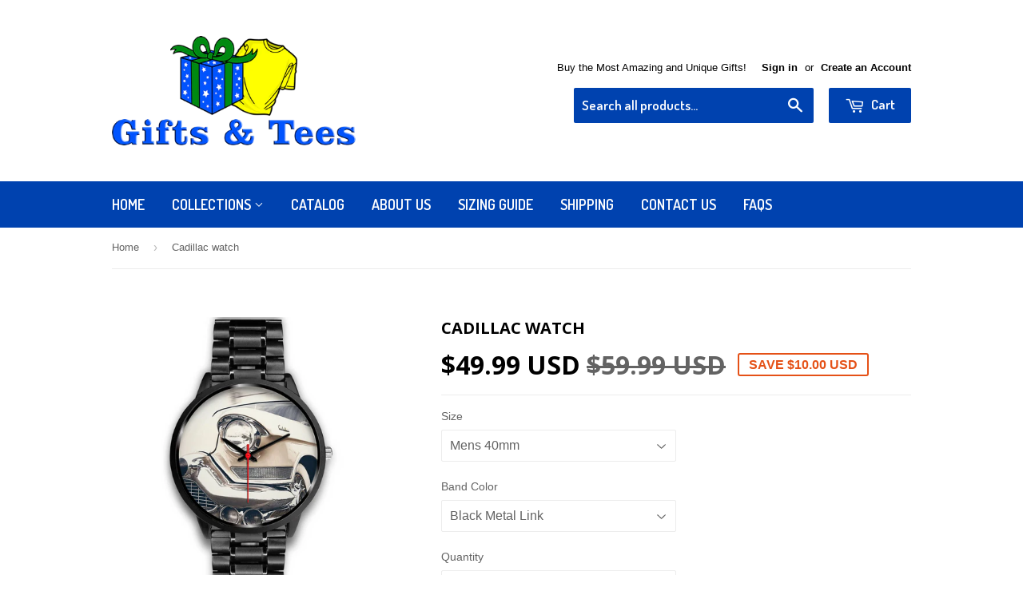

--- FILE ---
content_type: text/html; charset=utf-8
request_url: https://giftsandtees.com/products/cadillac-watch
body_size: 32585
content:
<!doctype html>
<!--[if lt IE 7]><html class="no-js lt-ie9 lt-ie8 lt-ie7" lang="en"> <![endif]-->
<!--[if IE 7]><html class="no-js lt-ie9 lt-ie8" lang="en"> <![endif]-->
<!--[if IE 8]><html class="no-js lt-ie9" lang="en"> <![endif]-->
<!--[if IE 9 ]><html class="ie9 no-js"> <![endif]-->
<!--[if (gt IE 9)|!(IE)]><!--> <html class="no-touch no-js"> <!--<![endif]-->
<head>

  <!-- Basic page needs ================================================== -->
  <meta charset="utf-8">
  <meta http-equiv="X-UA-Compatible" content="IE=edge,chrome=1">

  
  <link rel="shortcut icon" href="//giftsandtees.com/cdn/shop/t/129/assets/favicon.png?v=92961380379837216311691622887" type="image/png" />
  

  <!-- Title and description ================================================== -->
  <title>
  Cadillac watch &ndash; Gifts And Tees
  </title>


  
    <meta name="description" content="Wear your style with this custom-designed watch.Japanese movement and strengthened alloy body with stainless steel back. 100% real genuine leather / stainless steel band.40mm men&#39;s and 34mm women&#39;s sizes available.90-day warranty (replacement).Ships worldwide. Please allow 2 - 4 weeks for delivery.">
  

  <!-- Product meta ================================================== -->
  

  <meta property="og:type" content="product">
  <meta property="og:title" content="Cadillac watch">
  <meta property="og:url" content="https://giftsandtees.com/products/cadillac-watch">
  
  <meta property="og:image" content="http://giftsandtees.com/cdn/shop/products/8700067348795-1_1024x1024.jpg?v=1693316812">
  <meta property="og:image:secure_url" content="https://giftsandtees.com/cdn/shop/products/8700067348795-1_1024x1024.jpg?v=1693316812">
  
  <meta property="og:image" content="http://giftsandtees.com/cdn/shop/products/8700067348795-2_1024x1024.jpg?v=1693316812">
  <meta property="og:image:secure_url" content="https://giftsandtees.com/cdn/shop/products/8700067348795-2_1024x1024.jpg?v=1693316812">
  
  <meta property="og:image" content="http://giftsandtees.com/cdn/shop/products/8700067348795-3_1024x1024.jpg?v=1693316812">
  <meta property="og:image:secure_url" content="https://giftsandtees.com/cdn/shop/products/8700067348795-3_1024x1024.jpg?v=1693316812">
  
  <meta property="og:price:amount" content="49.99">
  <meta property="og:price:currency" content="USD">


  
    <meta property="og:description" content="Wear your style with this custom-designed watch.Japanese movement and strengthened alloy body with stainless steel back. 100% real genuine leather / stainless steel band.40mm men&#39;s and 34mm women&#39;s sizes available.90-day warranty (replacement).Ships worldwide. Please allow 2 - 4 weeks for delivery.">
  

  <meta property="og:site_name" content="Gifts And Tees">

  


<meta name="twitter:card" content="summary">


  <meta name="twitter:card" content="product">
  <meta name="twitter:title" content="Cadillac watch">
  <meta name="twitter:description" content="Wear your style with this custom-designed watch.Japanese movement and strengthened alloy body with stainless steel back. 100% real genuine leather / stainless steel band.40mm men&#39;s and 34mm women&#39;s sizes available.90-day warranty (replacement).Ships worldwide. Please allow 2 - 4 weeks for delivery.">
  <meta name="twitter:image" content="https://giftsandtees.com/cdn/shop/products/8700067348795-1_large.jpg?v=1693316812">
  <meta name="twitter:image:width" content="480">
  <meta name="twitter:image:height" content="480">



  <!-- Helpers ================================================== -->
  <link rel="canonical" href="https://giftsandtees.com/products/cadillac-watch">
  <meta name="viewport" content="width=device-width,initial-scale=1">

  

  <!-- CSS ================================================== -->
  <link href="//giftsandtees.com/cdn/shop/t/129/assets/timber.scss.css?v=132752637383614555381749112364" rel="stylesheet" type="text/css" media="all" />
  

  
    
    
    <link href="//fonts.googleapis.com/css?family=Open+Sans:700" rel="stylesheet" type="text/css" media="all" />
  


  
    
    
    <link href="//fonts.googleapis.com/css?family=Dosis:600" rel="stylesheet" type="text/css" media="all" />
  



  <!-- Header hook for plugins ================================================== -->
  <script>window.performance && window.performance.mark && window.performance.mark('shopify.content_for_header.start');</script><meta id="shopify-digital-wallet" name="shopify-digital-wallet" content="/8373575/digital_wallets/dialog">
<meta name="shopify-checkout-api-token" content="ebe0d370d687d131a82a7c332cf012ed">
<meta id="in-context-paypal-metadata" data-shop-id="8373575" data-venmo-supported="false" data-environment="production" data-locale="en_US" data-paypal-v4="true" data-currency="USD">
<link rel="alternate" type="application/json+oembed" href="https://giftsandtees.com/products/cadillac-watch.oembed">
<script async="async" src="/checkouts/internal/preloads.js?locale=en-US"></script>
<link rel="preconnect" href="https://shop.app" crossorigin="anonymous">
<script async="async" src="https://shop.app/checkouts/internal/preloads.js?locale=en-US&shop_id=8373575" crossorigin="anonymous"></script>
<script id="apple-pay-shop-capabilities" type="application/json">{"shopId":8373575,"countryCode":"CA","currencyCode":"USD","merchantCapabilities":["supports3DS"],"merchantId":"gid:\/\/shopify\/Shop\/8373575","merchantName":"Gifts And Tees","requiredBillingContactFields":["postalAddress","email"],"requiredShippingContactFields":["postalAddress","email"],"shippingType":"shipping","supportedNetworks":["visa","masterCard","amex","discover","jcb"],"total":{"type":"pending","label":"Gifts And Tees","amount":"1.00"},"shopifyPaymentsEnabled":true,"supportsSubscriptions":true}</script>
<script id="shopify-features" type="application/json">{"accessToken":"ebe0d370d687d131a82a7c332cf012ed","betas":["rich-media-storefront-analytics"],"domain":"giftsandtees.com","predictiveSearch":true,"shopId":8373575,"locale":"en"}</script>
<script>var Shopify = Shopify || {};
Shopify.shop = "giftsandtees.myshopify.com";
Shopify.locale = "en";
Shopify.currency = {"active":"USD","rate":"1.0"};
Shopify.country = "US";
Shopify.theme = {"name":"Supply with ColorLab - 2023-08-09","id":157353410875,"schema_name":null,"schema_version":null,"theme_store_id":null,"role":"main"};
Shopify.theme.handle = "null";
Shopify.theme.style = {"id":null,"handle":null};
Shopify.cdnHost = "giftsandtees.com/cdn";
Shopify.routes = Shopify.routes || {};
Shopify.routes.root = "/";</script>
<script type="module">!function(o){(o.Shopify=o.Shopify||{}).modules=!0}(window);</script>
<script>!function(o){function n(){var o=[];function n(){o.push(Array.prototype.slice.apply(arguments))}return n.q=o,n}var t=o.Shopify=o.Shopify||{};t.loadFeatures=n(),t.autoloadFeatures=n()}(window);</script>
<script>
  window.ShopifyPay = window.ShopifyPay || {};
  window.ShopifyPay.apiHost = "shop.app\/pay";
  window.ShopifyPay.redirectState = null;
</script>
<script id="shop-js-analytics" type="application/json">{"pageType":"product"}</script>
<script defer="defer" async type="module" src="//giftsandtees.com/cdn/shopifycloud/shop-js/modules/v2/client.init-shop-cart-sync_DlSlHazZ.en.esm.js"></script>
<script defer="defer" async type="module" src="//giftsandtees.com/cdn/shopifycloud/shop-js/modules/v2/chunk.common_D16XZWos.esm.js"></script>
<script type="module">
  await import("//giftsandtees.com/cdn/shopifycloud/shop-js/modules/v2/client.init-shop-cart-sync_DlSlHazZ.en.esm.js");
await import("//giftsandtees.com/cdn/shopifycloud/shop-js/modules/v2/chunk.common_D16XZWos.esm.js");

  window.Shopify.SignInWithShop?.initShopCartSync?.({"fedCMEnabled":true,"windoidEnabled":true});

</script>
<script>
  window.Shopify = window.Shopify || {};
  if (!window.Shopify.featureAssets) window.Shopify.featureAssets = {};
  window.Shopify.featureAssets['shop-js'] = {"shop-cart-sync":["modules/v2/client.shop-cart-sync_DKWYiEUO.en.esm.js","modules/v2/chunk.common_D16XZWos.esm.js"],"init-fed-cm":["modules/v2/client.init-fed-cm_vfPMjZAC.en.esm.js","modules/v2/chunk.common_D16XZWos.esm.js"],"init-shop-email-lookup-coordinator":["modules/v2/client.init-shop-email-lookup-coordinator_CR38P6MB.en.esm.js","modules/v2/chunk.common_D16XZWos.esm.js"],"init-shop-cart-sync":["modules/v2/client.init-shop-cart-sync_DlSlHazZ.en.esm.js","modules/v2/chunk.common_D16XZWos.esm.js"],"shop-cash-offers":["modules/v2/client.shop-cash-offers_CJw4IQ6B.en.esm.js","modules/v2/chunk.common_D16XZWos.esm.js","modules/v2/chunk.modal_UwFWkumu.esm.js"],"shop-toast-manager":["modules/v2/client.shop-toast-manager_BY778Uv6.en.esm.js","modules/v2/chunk.common_D16XZWos.esm.js"],"init-windoid":["modules/v2/client.init-windoid_DVhZdEm3.en.esm.js","modules/v2/chunk.common_D16XZWos.esm.js"],"shop-button":["modules/v2/client.shop-button_D2ZzKUPa.en.esm.js","modules/v2/chunk.common_D16XZWos.esm.js"],"avatar":["modules/v2/client.avatar_BTnouDA3.en.esm.js"],"init-customer-accounts-sign-up":["modules/v2/client.init-customer-accounts-sign-up_CQZUmjGN.en.esm.js","modules/v2/client.shop-login-button_Cu5K-F7X.en.esm.js","modules/v2/chunk.common_D16XZWos.esm.js","modules/v2/chunk.modal_UwFWkumu.esm.js"],"pay-button":["modules/v2/client.pay-button_CcBqbGU7.en.esm.js","modules/v2/chunk.common_D16XZWos.esm.js"],"init-shop-for-new-customer-accounts":["modules/v2/client.init-shop-for-new-customer-accounts_B5DR5JTE.en.esm.js","modules/v2/client.shop-login-button_Cu5K-F7X.en.esm.js","modules/v2/chunk.common_D16XZWos.esm.js","modules/v2/chunk.modal_UwFWkumu.esm.js"],"shop-login-button":["modules/v2/client.shop-login-button_Cu5K-F7X.en.esm.js","modules/v2/chunk.common_D16XZWos.esm.js","modules/v2/chunk.modal_UwFWkumu.esm.js"],"shop-follow-button":["modules/v2/client.shop-follow-button_BX8Slf17.en.esm.js","modules/v2/chunk.common_D16XZWos.esm.js","modules/v2/chunk.modal_UwFWkumu.esm.js"],"init-customer-accounts":["modules/v2/client.init-customer-accounts_DjKkmQ2w.en.esm.js","modules/v2/client.shop-login-button_Cu5K-F7X.en.esm.js","modules/v2/chunk.common_D16XZWos.esm.js","modules/v2/chunk.modal_UwFWkumu.esm.js"],"lead-capture":["modules/v2/client.lead-capture_ChWCg7nV.en.esm.js","modules/v2/chunk.common_D16XZWos.esm.js","modules/v2/chunk.modal_UwFWkumu.esm.js"],"checkout-modal":["modules/v2/client.checkout-modal_DPnpVyv-.en.esm.js","modules/v2/chunk.common_D16XZWos.esm.js","modules/v2/chunk.modal_UwFWkumu.esm.js"],"shop-login":["modules/v2/client.shop-login_leRXJtcZ.en.esm.js","modules/v2/chunk.common_D16XZWos.esm.js","modules/v2/chunk.modal_UwFWkumu.esm.js"],"payment-terms":["modules/v2/client.payment-terms_Bp9K0NXD.en.esm.js","modules/v2/chunk.common_D16XZWos.esm.js","modules/v2/chunk.modal_UwFWkumu.esm.js"]};
</script>
<script>(function() {
  var isLoaded = false;
  function asyncLoad() {
    if (isLoaded) return;
    isLoaded = true;
    var urls = ["https:\/\/assets1.adroll.com\/shopify\/latest\/j\/shopify_rolling_bootstrap_v2.js?adroll_adv_id=DVWTES6VKFCXPNQLVLUKFH\u0026adroll_pix_id=CKMRQKYB3VCXJJCOXCHBYR\u0026shop=giftsandtees.myshopify.com","https:\/\/chimpstatic.com\/mcjs-connected\/js\/users\/05531fdc5b9b033847c9fd56b\/241959a2621e3982ef97fac69.js?shop=giftsandtees.myshopify.com","https:\/\/app.teelaunch.com\/sizing-charts-script.js?shop=giftsandtees.myshopify.com","https:\/\/popcustoms.com\/template-designer.js?shop=giftsandtees.myshopify.com","https:\/\/app.teelaunch.com\/sizing-charts-script.js?shop=giftsandtees.myshopify.com","https:\/\/app.teelaunch.com\/sizing-charts-script.js?shop=giftsandtees.myshopify.com","https:\/\/app.teelaunch.com\/sizing-charts-script.js?shop=giftsandtees.myshopify.com","https:\/\/app.teelaunch.com\/sizing-charts-script.js?shop=giftsandtees.myshopify.com","https:\/\/app.teelaunch.com\/sizing-charts-script.js?shop=giftsandtees.myshopify.com","https:\/\/app.teelaunch.com\/sizing-charts-script.js?shop=giftsandtees.myshopify.com"];
    for (var i = 0; i < urls.length; i++) {
      var s = document.createElement('script');
      s.type = 'text/javascript';
      s.async = true;
      s.src = urls[i];
      var x = document.getElementsByTagName('script')[0];
      x.parentNode.insertBefore(s, x);
    }
  };
  if(window.attachEvent) {
    window.attachEvent('onload', asyncLoad);
  } else {
    window.addEventListener('load', asyncLoad, false);
  }
})();</script>
<script id="__st">var __st={"a":8373575,"offset":-28800,"reqid":"6840fb08-af81-45f1-9974-3ddbaf5464f8-1768594604","pageurl":"giftsandtees.com\/products\/cadillac-watch","u":"513bafe2ed00","p":"product","rtyp":"product","rid":8700067348795};</script>
<script>window.ShopifyPaypalV4VisibilityTracking = true;</script>
<script id="captcha-bootstrap">!function(){'use strict';const t='contact',e='account',n='new_comment',o=[[t,t],['blogs',n],['comments',n],[t,'customer']],c=[[e,'customer_login'],[e,'guest_login'],[e,'recover_customer_password'],[e,'create_customer']],r=t=>t.map((([t,e])=>`form[action*='/${t}']:not([data-nocaptcha='true']) input[name='form_type'][value='${e}']`)).join(','),a=t=>()=>t?[...document.querySelectorAll(t)].map((t=>t.form)):[];function s(){const t=[...o],e=r(t);return a(e)}const i='password',u='form_key',d=['recaptcha-v3-token','g-recaptcha-response','h-captcha-response',i],f=()=>{try{return window.sessionStorage}catch{return}},m='__shopify_v',_=t=>t.elements[u];function p(t,e,n=!1){try{const o=window.sessionStorage,c=JSON.parse(o.getItem(e)),{data:r}=function(t){const{data:e,action:n}=t;return t[m]||n?{data:e,action:n}:{data:t,action:n}}(c);for(const[e,n]of Object.entries(r))t.elements[e]&&(t.elements[e].value=n);n&&o.removeItem(e)}catch(o){console.error('form repopulation failed',{error:o})}}const l='form_type',E='cptcha';function T(t){t.dataset[E]=!0}const w=window,h=w.document,L='Shopify',v='ce_forms',y='captcha';let A=!1;((t,e)=>{const n=(g='f06e6c50-85a8-45c8-87d0-21a2b65856fe',I='https://cdn.shopify.com/shopifycloud/storefront-forms-hcaptcha/ce_storefront_forms_captcha_hcaptcha.v1.5.2.iife.js',D={infoText:'Protected by hCaptcha',privacyText:'Privacy',termsText:'Terms'},(t,e,n)=>{const o=w[L][v],c=o.bindForm;if(c)return c(t,g,e,D).then(n);var r;o.q.push([[t,g,e,D],n]),r=I,A||(h.body.append(Object.assign(h.createElement('script'),{id:'captcha-provider',async:!0,src:r})),A=!0)});var g,I,D;w[L]=w[L]||{},w[L][v]=w[L][v]||{},w[L][v].q=[],w[L][y]=w[L][y]||{},w[L][y].protect=function(t,e){n(t,void 0,e),T(t)},Object.freeze(w[L][y]),function(t,e,n,w,h,L){const[v,y,A,g]=function(t,e,n){const i=e?o:[],u=t?c:[],d=[...i,...u],f=r(d),m=r(i),_=r(d.filter((([t,e])=>n.includes(e))));return[a(f),a(m),a(_),s()]}(w,h,L),I=t=>{const e=t.target;return e instanceof HTMLFormElement?e:e&&e.form},D=t=>v().includes(t);t.addEventListener('submit',(t=>{const e=I(t);if(!e)return;const n=D(e)&&!e.dataset.hcaptchaBound&&!e.dataset.recaptchaBound,o=_(e),c=g().includes(e)&&(!o||!o.value);(n||c)&&t.preventDefault(),c&&!n&&(function(t){try{if(!f())return;!function(t){const e=f();if(!e)return;const n=_(t);if(!n)return;const o=n.value;o&&e.removeItem(o)}(t);const e=Array.from(Array(32),(()=>Math.random().toString(36)[2])).join('');!function(t,e){_(t)||t.append(Object.assign(document.createElement('input'),{type:'hidden',name:u})),t.elements[u].value=e}(t,e),function(t,e){const n=f();if(!n)return;const o=[...t.querySelectorAll(`input[type='${i}']`)].map((({name:t})=>t)),c=[...d,...o],r={};for(const[a,s]of new FormData(t).entries())c.includes(a)||(r[a]=s);n.setItem(e,JSON.stringify({[m]:1,action:t.action,data:r}))}(t,e)}catch(e){console.error('failed to persist form',e)}}(e),e.submit())}));const S=(t,e)=>{t&&!t.dataset[E]&&(n(t,e.some((e=>e===t))),T(t))};for(const o of['focusin','change'])t.addEventListener(o,(t=>{const e=I(t);D(e)&&S(e,y())}));const B=e.get('form_key'),M=e.get(l),P=B&&M;t.addEventListener('DOMContentLoaded',(()=>{const t=y();if(P)for(const e of t)e.elements[l].value===M&&p(e,B);[...new Set([...A(),...v().filter((t=>'true'===t.dataset.shopifyCaptcha))])].forEach((e=>S(e,t)))}))}(h,new URLSearchParams(w.location.search),n,t,e,['guest_login'])})(!0,!0)}();</script>
<script integrity="sha256-4kQ18oKyAcykRKYeNunJcIwy7WH5gtpwJnB7kiuLZ1E=" data-source-attribution="shopify.loadfeatures" defer="defer" src="//giftsandtees.com/cdn/shopifycloud/storefront/assets/storefront/load_feature-a0a9edcb.js" crossorigin="anonymous"></script>
<script crossorigin="anonymous" defer="defer" src="//giftsandtees.com/cdn/shopifycloud/storefront/assets/shopify_pay/storefront-65b4c6d7.js?v=20250812"></script>
<script data-source-attribution="shopify.dynamic_checkout.dynamic.init">var Shopify=Shopify||{};Shopify.PaymentButton=Shopify.PaymentButton||{isStorefrontPortableWallets:!0,init:function(){window.Shopify.PaymentButton.init=function(){};var t=document.createElement("script");t.src="https://giftsandtees.com/cdn/shopifycloud/portable-wallets/latest/portable-wallets.en.js",t.type="module",document.head.appendChild(t)}};
</script>
<script data-source-attribution="shopify.dynamic_checkout.buyer_consent">
  function portableWalletsHideBuyerConsent(e){var t=document.getElementById("shopify-buyer-consent"),n=document.getElementById("shopify-subscription-policy-button");t&&n&&(t.classList.add("hidden"),t.setAttribute("aria-hidden","true"),n.removeEventListener("click",e))}function portableWalletsShowBuyerConsent(e){var t=document.getElementById("shopify-buyer-consent"),n=document.getElementById("shopify-subscription-policy-button");t&&n&&(t.classList.remove("hidden"),t.removeAttribute("aria-hidden"),n.addEventListener("click",e))}window.Shopify?.PaymentButton&&(window.Shopify.PaymentButton.hideBuyerConsent=portableWalletsHideBuyerConsent,window.Shopify.PaymentButton.showBuyerConsent=portableWalletsShowBuyerConsent);
</script>
<script data-source-attribution="shopify.dynamic_checkout.cart.bootstrap">document.addEventListener("DOMContentLoaded",(function(){function t(){return document.querySelector("shopify-accelerated-checkout-cart, shopify-accelerated-checkout")}if(t())Shopify.PaymentButton.init();else{new MutationObserver((function(e,n){t()&&(Shopify.PaymentButton.init(),n.disconnect())})).observe(document.body,{childList:!0,subtree:!0})}}));
</script>
<link id="shopify-accelerated-checkout-styles" rel="stylesheet" media="screen" href="https://giftsandtees.com/cdn/shopifycloud/portable-wallets/latest/accelerated-checkout-backwards-compat.css" crossorigin="anonymous">
<style id="shopify-accelerated-checkout-cart">
        #shopify-buyer-consent {
  margin-top: 1em;
  display: inline-block;
  width: 100%;
}

#shopify-buyer-consent.hidden {
  display: none;
}

#shopify-subscription-policy-button {
  background: none;
  border: none;
  padding: 0;
  text-decoration: underline;
  font-size: inherit;
  cursor: pointer;
}

#shopify-subscription-policy-button::before {
  box-shadow: none;
}

      </style>

<script>window.performance && window.performance.mark && window.performance.mark('shopify.content_for_header.end');</script> 
 <script src="//giftsandtees.com/cdn/shop/t/129/assets/servicify-asset.js?v=130431971355129288001691622896" type="text/javascript"></script>
  <script type="text/javascript">
    var Tipo = Tipo || {};
    Tipo.Booking = Tipo.Booking || {};
    Tipo.Booking.appUrl = 'https://booking.tipo.io';
    Tipo.Booking.shop = {
      id: 26976,
      url : 'giftsandtees.myshopify.com',
      domain : 'giftsandtees.com',
      settings : "{\"general\":{\"hide_add_to_cart\":\"2\",\"hide_buy_now\":\"2\",\"redirect_url\":null,\"allow_bring_more\":false,\"confirm_to\":\"checkout\",\"time_format\":\"12h\",\"multipleEmployees\":\"1\",\"hide_employee_on_front_store\":true,\"multipleLocations\":\"1\",\"show_location_on_front_store\":true,\"formatDate\":\"YYYY-MM-DD\",\"formatDateServe\":\"Y-m-d\",\"formatDateTime\":\"YYYY-MM-DD hh:mm a\",\"formatTime\":\"hh:mm a\",\"weekStart\":0},\"booking\":{\"text_price_color\":\"#ff0000\",\"timeBlock\":\"fixed\",\"stepping\":\"60\",\"font\":\"Arial\",\"primary_color\":\"#1fd3c0\",\"cancel_button\":\"#ffffff\",\"text_color\":\"#6370a7\",\"calender_background_color\":\"#2b3360\",\"calender_text_color\":\"#ffffff\",\"day_off_color\":\"#a3a3a3\",\"time_slot_color\":\"#414c89\",\"time_slot_color_hover\":\"#313d88\",\"selected_time_slot_color\":\"#ffd153\",\"background_color_calendar\":\"#2b3360\",\"background_image\":\"6169f6f60c75e_1634334454.jpg\",\"selected_day_color\":\"#1fd3c0\",\"time_slot_color_selected\":\"#ff007b\",\"background_color_box_message_time_slot_no_available\":\"#e9e9e9\",\"text_color_text_box_message_time_slot_no_available\":\"#424242\",\"time_slot_no_available_color\":\"#a3a3a3\",\"sortProduct\":{\"type\":1,\"sortProductAuto\":\"asc\",\"sortProductManually\":[\"6612526104649\"]},\"statusDefault\":\"2\"},\"translation\":{\"languageDatepicker\":\"en-US\",\"customDatePickerDays\":\"Sunday, Monday, Tuesday, Wednesday, Thursday, Friday, Saturday\",\"customDatePickerDaysShort\":\"Sun, Mon, Tue, Wed, Thu, Fri, Sat\",\"customDatePickerDaysMin\":\"Su, Mo, Tu, We, Th, Fr, Sa\",\"customDatePickerMonths\":\"January, February, March, April, May, June, July, August, September, October, November, December\",\"customDatePickerMonthsShort\":\"Jan, Feb, Mar, Apr, May, Jun, Jul, Aug, Sep, Oct, Nov, Dec\",\"widget\":{\"default\":{\"please_select\":\"Please select service\",\"training\":\"Training\",\"trainer\":\"Trainer\",\"bringing_anyone\":\"Bringing anyone with you?\",\"num_of_additional\":\"Number of Additional People\",\"date_and_time\":\"Pick date & time\",\"continue\":\"Continue\",\"total_price\":\"Total Price\",\"confirm\":\"Confirm\",\"cancel\":\"Cancel\",\"thank_you\":\"Thank you! Your booking is completed\",\"date\":\"Date\",\"time\":\"Time\",\"datetime\":\"Date Time\",\"duration\":\"Duration\",\"location\":\"Location\",\"first_name\":\"First name\",\"last_name\":\"Last name\",\"phone\":\"Phone\",\"email\":\"Email\",\"address\":\"Address\",\"address_2\":\"Address 2\",\"status\":\"Status\",\"country\":\"Country\",\"full_name\":\"Fullname\",\"product\":\"Service\",\"product_placeholder\":\"Select your service\",\"variant\":\"Variant\",\"variant_placeholder\":\"Select your variant\",\"location_placeholder\":\"Select a location\",\"employee\":\"Employee\",\"employee_placeholder\":\"Select an employee\",\"quantity\":\"Quantity\",\"back\":\"Back\",\"payment\":\"Payment\",\"you_can_only_bring\":\"You can only bring {number} people\",\"not_available\":\"Selected service is currently not available.\",\"no_employee\":\"No employee\",\"no_location\":\"No location\",\"is_required\":\"This field is required.\",\"valid_phone_number\":\"Please enter a valid phone number.\",\"valid_email\":\"Please enter a valid email.\",\"time_slot_no_available\":\"This slot is no longer available\",\"price\":\"Price\",\"export_file_isc\":\"Export to file isc\",\"confirm_free_booking_successfully\":\"Thank for your booking. We will get back to you shortly.\",\"confirm_free_booking_unsuccessfully\":\"Whoops, looks like something went wrong.\",\"duration_unit\":\"minutes\"}}},\"integrate\":{\"zapier\":{\"cretaeOrUpdateUrl\":null,\"deleteUrl\":null}},\"free_form\":{\"first_name\":{\"enable\":true,\"label\":\"First name\",\"required\":true},\"last_name\":{\"enable\":true,\"label\":\"Last name\",\"required\":true},\"phone_number\":{\"enable\":false,\"label\":\"Phone number\",\"required\":true},\"email\":{\"label\":\"Email\",\"required\":true,\"enable\":true}}}",
      locale: 'en',
      plan : {"id":9,"version":"2","plan":"PRO","feature":"{\"employee\":-1,\"product\":-1,\"location\":-1,\"extraFieldSet\":true,\"hideBrand\":true,\"trialDay\":7,\"trialDayOld\":7,\"priceOld\":\"29.9\"}","price":"14.90","type":"month","status":1,"created_at":null,"updated_at":null}
    };
    Tipo.Booking.locale = "en";
    Tipo.Booking.countryCode = ['ca'];
    
      Tipo.Booking.product = {"id":8700067348795,"title":"Cadillac watch","handle":"cadillac-watch","description":"\u003cp\u003eWear your style with this custom-designed watch.\u003c\/p\u003e\u003cp\u003eJapanese movement and strengthened alloy body with stainless steel back. 100% real genuine leather \/ stainless steel band.\u003c\/p\u003e\u003cp\u003e40mm men's and 34mm women's sizes available.\u003c\/p\u003e\u003cp\u003e90-day warranty (replacement).\u003c\/p\u003e\u003cp\u003eShips worldwide. Please allow 2 - 4 weeks for delivery.\u003c\/p\u003e\u003cp\u003e\u003ca href=\"https:\/\/eurotechtalk.com\/\" target=\"_blank\"\u003e\u003cimg alt=\"\" src=\"https:\/\/wcfulfillment.com\/product-info\/black-watch-feature-img.jpg\" style=\"max-width: 650px; width: 100%; height: auto;\"\u003e\u003c\/a\u003e\u003c\/p\u003e","published_at":"2023-08-29T06:45:42-07:00","created_at":"2023-08-29T06:45:42-07:00","vendor":"wc-fulfillment","type":"Black Watch","tags":[],"price":4999,"price_min":4999,"price_max":4999,"available":true,"price_varies":false,"compare_at_price":5999,"compare_at_price_min":5999,"compare_at_price_max":5999,"compare_at_price_varies":false,"variants":[{"id":46712544723259,"title":"Mens 40mm \/ Black Metal Link","option1":"Mens 40mm","option2":"Black Metal Link","option3":null,"sku":"B-40-C-000068893","requires_shipping":true,"taxable":true,"featured_image":{"id":42888463778107,"product_id":8700067348795,"position":1,"created_at":"2023-08-29T06:46:52-07:00","updated_at":"2023-08-29T06:46:52-07:00","alt":"Cadillac watch","width":1500,"height":1500,"src":"\/\/giftsandtees.com\/cdn\/shop\/products\/8700067348795-1.jpg?v=1693316812","variant_ids":[46712544723259,46712545050939]},"available":true,"name":"Cadillac watch - Mens 40mm \/ Black Metal Link","public_title":"Mens 40mm \/ Black Metal Link","options":["Mens 40mm","Black Metal Link"],"price":4999,"weight":454,"compare_at_price":5999,"inventory_quantity":0,"inventory_management":null,"inventory_policy":"deny","barcode":null,"featured_media":{"alt":"Cadillac watch","id":35309644677435,"position":1,"preview_image":{"aspect_ratio":1.0,"height":1500,"width":1500,"src":"\/\/giftsandtees.com\/cdn\/shop\/products\/8700067348795-1.jpg?v=1693316812"}},"requires_selling_plan":false,"selling_plan_allocations":[]},{"id":46712544756027,"title":"Mens 40mm \/ Brown Leather","option1":"Mens 40mm","option2":"Brown Leather","option3":null,"sku":"B-40-BR-000068893","requires_shipping":true,"taxable":true,"featured_image":{"id":42888463909179,"product_id":8700067348795,"position":5,"created_at":"2023-08-29T06:46:52-07:00","updated_at":"2023-08-29T06:46:52-07:00","alt":"Image 4","width":1500,"height":1500,"src":"\/\/giftsandtees.com\/cdn\/shop\/products\/8700067348795-5.jpg?v=1693316812","variant_ids":[46712544756027,46712545083707]},"available":true,"name":"Cadillac watch - Mens 40mm \/ Brown Leather","public_title":"Mens 40mm \/ Brown Leather","options":["Mens 40mm","Brown Leather"],"price":4999,"weight":454,"compare_at_price":5999,"inventory_quantity":0,"inventory_management":null,"inventory_policy":"deny","barcode":null,"featured_media":{"alt":"Image 4","id":35309644808507,"position":5,"preview_image":{"aspect_ratio":1.0,"height":1500,"width":1500,"src":"\/\/giftsandtees.com\/cdn\/shop\/products\/8700067348795-5.jpg?v=1693316812"}},"requires_selling_plan":false,"selling_plan_allocations":[]},{"id":46712544788795,"title":"Mens 40mm \/ Black Leather","option1":"Mens 40mm","option2":"Black Leather","option3":null,"sku":"B-40-BL-000068893","requires_shipping":true,"taxable":true,"featured_image":{"id":42888463941947,"product_id":8700067348795,"position":6,"created_at":"2023-08-29T06:46:52-07:00","updated_at":"2023-08-29T06:46:52-07:00","alt":"Image 5","width":1500,"height":1500,"src":"\/\/giftsandtees.com\/cdn\/shop\/products\/8700067348795-6.jpg?v=1693316812","variant_ids":[46712544788795,46712545116475]},"available":true,"name":"Cadillac watch - Mens 40mm \/ Black Leather","public_title":"Mens 40mm \/ Black Leather","options":["Mens 40mm","Black Leather"],"price":4999,"weight":454,"compare_at_price":5999,"inventory_quantity":-1,"inventory_management":null,"inventory_policy":"deny","barcode":null,"featured_media":{"alt":"Image 5","id":35309644841275,"position":6,"preview_image":{"aspect_ratio":1.0,"height":1500,"width":1500,"src":"\/\/giftsandtees.com\/cdn\/shop\/products\/8700067348795-6.jpg?v=1693316812"}},"requires_selling_plan":false,"selling_plan_allocations":[]},{"id":46712544821563,"title":"Mens 40mm \/ White Leather","option1":"Mens 40mm","option2":"White Leather","option3":null,"sku":"B-40-W-000068893","requires_shipping":true,"taxable":true,"featured_image":{"id":42888463974715,"product_id":8700067348795,"position":7,"created_at":"2023-08-29T06:46:52-07:00","updated_at":"2023-08-29T06:46:52-07:00","alt":"Image 6","width":1500,"height":1500,"src":"\/\/giftsandtees.com\/cdn\/shop\/products\/8700067348795-7.jpg?v=1693316812","variant_ids":[46712544821563,46712545182011]},"available":true,"name":"Cadillac watch - Mens 40mm \/ White Leather","public_title":"Mens 40mm \/ White Leather","options":["Mens 40mm","White Leather"],"price":4999,"weight":454,"compare_at_price":5999,"inventory_quantity":0,"inventory_management":null,"inventory_policy":"deny","barcode":null,"featured_media":{"alt":"Image 6","id":35309644874043,"position":7,"preview_image":{"aspect_ratio":1.0,"height":1500,"width":1500,"src":"\/\/giftsandtees.com\/cdn\/shop\/products\/8700067348795-7.jpg?v=1693316812"}},"requires_selling_plan":false,"selling_plan_allocations":[]},{"id":46712544854331,"title":"Mens 40mm \/ Pink Leather","option1":"Mens 40mm","option2":"Pink Leather","option3":null,"sku":"B-40-P-000068893","requires_shipping":true,"taxable":true,"featured_image":{"id":42888464007483,"product_id":8700067348795,"position":8,"created_at":"2023-08-29T06:46:52-07:00","updated_at":"2023-08-29T06:46:52-07:00","alt":"Image 7","width":1500,"height":1500,"src":"\/\/giftsandtees.com\/cdn\/shop\/products\/8700067348795-8.jpg?v=1693316812","variant_ids":[46712544854331,46712545214779]},"available":true,"name":"Cadillac watch - Mens 40mm \/ Pink Leather","public_title":"Mens 40mm \/ Pink Leather","options":["Mens 40mm","Pink Leather"],"price":4999,"weight":454,"compare_at_price":5999,"inventory_quantity":0,"inventory_management":null,"inventory_policy":"deny","barcode":null,"featured_media":{"alt":"Image 7","id":35309644906811,"position":8,"preview_image":{"aspect_ratio":1.0,"height":1500,"width":1500,"src":"\/\/giftsandtees.com\/cdn\/shop\/products\/8700067348795-8.jpg?v=1693316812"}},"requires_selling_plan":false,"selling_plan_allocations":[]},{"id":46712544887099,"title":"Mens 40mm \/ Black Metal Mesh","option1":"Mens 40mm","option2":"Black Metal Mesh","option3":null,"sku":"B-40-A-000068893","requires_shipping":true,"taxable":true,"featured_image":{"id":42888464040251,"product_id":8700067348795,"position":9,"created_at":"2023-08-29T06:46:52-07:00","updated_at":"2023-08-29T06:46:52-07:00","alt":"Image 8","width":1500,"height":1500,"src":"\/\/giftsandtees.com\/cdn\/shop\/products\/8700067348795-9.jpg?v=1693316812","variant_ids":[46712544887099,46712545247547]},"available":true,"name":"Cadillac watch - Mens 40mm \/ Black Metal Mesh","public_title":"Mens 40mm \/ Black Metal Mesh","options":["Mens 40mm","Black Metal Mesh"],"price":4999,"weight":454,"compare_at_price":5999,"inventory_quantity":0,"inventory_management":null,"inventory_policy":"deny","barcode":null,"featured_media":{"alt":"Image 8","id":35309644939579,"position":9,"preview_image":{"aspect_ratio":1.0,"height":1500,"width":1500,"src":"\/\/giftsandtees.com\/cdn\/shop\/products\/8700067348795-9.jpg?v=1693316812"}},"requires_selling_plan":false,"selling_plan_allocations":[]},{"id":46712544919867,"title":"Mens 40mm \/ Silver Metal Mesh","option1":"Mens 40mm","option2":"Silver Metal Mesh","option3":null,"sku":"B-40-A-S-000068893","requires_shipping":true,"taxable":true,"featured_image":{"id":42888464105787,"product_id":8700067348795,"position":10,"created_at":"2023-08-29T06:46:52-07:00","updated_at":"2023-08-29T06:46:52-07:00","alt":"Image 9","width":1500,"height":1500,"src":"\/\/giftsandtees.com\/cdn\/shop\/products\/8700067348795-11.jpg?v=1693316812","variant_ids":[46712544919867,46712545280315]},"available":true,"name":"Cadillac watch - Mens 40mm \/ Silver Metal Mesh","public_title":"Mens 40mm \/ Silver Metal Mesh","options":["Mens 40mm","Silver Metal Mesh"],"price":4999,"weight":454,"compare_at_price":5999,"inventory_quantity":0,"inventory_management":null,"inventory_policy":"deny","barcode":null,"featured_media":{"alt":"Image 9","id":35309645005115,"position":10,"preview_image":{"aspect_ratio":1.0,"height":1500,"width":1500,"src":"\/\/giftsandtees.com\/cdn\/shop\/products\/8700067348795-11.jpg?v=1693316812"}},"requires_selling_plan":false,"selling_plan_allocations":[]},{"id":46712544952635,"title":"Mens 40mm \/ Silver Metal Link","option1":"Mens 40mm","option2":"Silver Metal Link","option3":null,"sku":"B-40-C-S-000068893","requires_shipping":true,"taxable":true,"featured_image":{"id":42888464138555,"product_id":8700067348795,"position":11,"created_at":"2023-08-29T06:46:52-07:00","updated_at":"2023-08-29T06:46:52-07:00","alt":"Image 10","width":1500,"height":1500,"src":"\/\/giftsandtees.com\/cdn\/shop\/products\/8700067348795-12.jpg?v=1693316812","variant_ids":[46712544952635,46712545313083]},"available":true,"name":"Cadillac watch - Mens 40mm \/ Silver Metal Link","public_title":"Mens 40mm \/ Silver Metal Link","options":["Mens 40mm","Silver Metal Link"],"price":4999,"weight":454,"compare_at_price":5999,"inventory_quantity":0,"inventory_management":null,"inventory_policy":"deny","barcode":null,"featured_media":{"alt":"Image 10","id":35309645037883,"position":11,"preview_image":{"aspect_ratio":1.0,"height":1500,"width":1500,"src":"\/\/giftsandtees.com\/cdn\/shop\/products\/8700067348795-12.jpg?v=1693316812"}},"requires_selling_plan":false,"selling_plan_allocations":[]},{"id":46712544985403,"title":"Mens 40mm \/ Rose Gold Metal Mesh","option1":"Mens 40mm","option2":"Rose Gold Metal Mesh","option3":null,"sku":"B-40-A-G-000068893","requires_shipping":true,"taxable":true,"featured_image":{"id":42888464171323,"product_id":8700067348795,"position":12,"created_at":"2023-08-29T06:46:52-07:00","updated_at":"2023-08-29T06:46:52-07:00","alt":"Image 11","width":1500,"height":1500,"src":"\/\/giftsandtees.com\/cdn\/shop\/products\/8700067348795-13.jpg?v=1693316812","variant_ids":[46712544985403,46712545345851]},"available":true,"name":"Cadillac watch - Mens 40mm \/ Rose Gold Metal Mesh","public_title":"Mens 40mm \/ Rose Gold Metal Mesh","options":["Mens 40mm","Rose Gold Metal Mesh"],"price":4999,"weight":454,"compare_at_price":5999,"inventory_quantity":0,"inventory_management":null,"inventory_policy":"deny","barcode":null,"featured_media":{"alt":"Image 11","id":35309645070651,"position":12,"preview_image":{"aspect_ratio":1.0,"height":1500,"width":1500,"src":"\/\/giftsandtees.com\/cdn\/shop\/products\/8700067348795-13.jpg?v=1693316812"}},"requires_selling_plan":false,"selling_plan_allocations":[]},{"id":46712545018171,"title":"Mens 40mm \/ Rose Gold Metal Link","option1":"Mens 40mm","option2":"Rose Gold Metal Link","option3":null,"sku":"B-40-C-G-000068893","requires_shipping":true,"taxable":true,"featured_image":{"id":42888464204091,"product_id":8700067348795,"position":13,"created_at":"2023-08-29T06:46:52-07:00","updated_at":"2023-08-29T06:46:52-07:00","alt":"Image 12","width":1500,"height":1500,"src":"\/\/giftsandtees.com\/cdn\/shop\/products\/8700067348795-14.jpg?v=1693316812","variant_ids":[46712545018171,46712545378619]},"available":true,"name":"Cadillac watch - Mens 40mm \/ Rose Gold Metal Link","public_title":"Mens 40mm \/ Rose Gold Metal Link","options":["Mens 40mm","Rose Gold Metal Link"],"price":4999,"weight":454,"compare_at_price":5999,"inventory_quantity":0,"inventory_management":null,"inventory_policy":"deny","barcode":null,"featured_media":{"alt":"Image 12","id":35309645103419,"position":13,"preview_image":{"aspect_ratio":1.0,"height":1500,"width":1500,"src":"\/\/giftsandtees.com\/cdn\/shop\/products\/8700067348795-14.jpg?v=1693316812"}},"requires_selling_plan":false,"selling_plan_allocations":[]},{"id":46712545050939,"title":"Womens 34mm \/ Black Metal Link","option1":"Womens 34mm","option2":"Black Metal Link","option3":null,"sku":"B-30-C-000068893","requires_shipping":true,"taxable":true,"featured_image":{"id":42888463778107,"product_id":8700067348795,"position":1,"created_at":"2023-08-29T06:46:52-07:00","updated_at":"2023-08-29T06:46:52-07:00","alt":"Cadillac watch","width":1500,"height":1500,"src":"\/\/giftsandtees.com\/cdn\/shop\/products\/8700067348795-1.jpg?v=1693316812","variant_ids":[46712544723259,46712545050939]},"available":true,"name":"Cadillac watch - Womens 34mm \/ Black Metal Link","public_title":"Womens 34mm \/ Black Metal Link","options":["Womens 34mm","Black Metal Link"],"price":4999,"weight":454,"compare_at_price":5999,"inventory_quantity":0,"inventory_management":null,"inventory_policy":"deny","barcode":null,"featured_media":{"alt":"Cadillac watch","id":35309644677435,"position":1,"preview_image":{"aspect_ratio":1.0,"height":1500,"width":1500,"src":"\/\/giftsandtees.com\/cdn\/shop\/products\/8700067348795-1.jpg?v=1693316812"}},"requires_selling_plan":false,"selling_plan_allocations":[]},{"id":46712545083707,"title":"Womens 34mm \/ Brown Leather","option1":"Womens 34mm","option2":"Brown Leather","option3":null,"sku":"B-30-BR-000068893","requires_shipping":true,"taxable":true,"featured_image":{"id":42888463909179,"product_id":8700067348795,"position":5,"created_at":"2023-08-29T06:46:52-07:00","updated_at":"2023-08-29T06:46:52-07:00","alt":"Image 4","width":1500,"height":1500,"src":"\/\/giftsandtees.com\/cdn\/shop\/products\/8700067348795-5.jpg?v=1693316812","variant_ids":[46712544756027,46712545083707]},"available":true,"name":"Cadillac watch - Womens 34mm \/ Brown Leather","public_title":"Womens 34mm \/ Brown Leather","options":["Womens 34mm","Brown Leather"],"price":4999,"weight":454,"compare_at_price":5999,"inventory_quantity":0,"inventory_management":null,"inventory_policy":"deny","barcode":null,"featured_media":{"alt":"Image 4","id":35309644808507,"position":5,"preview_image":{"aspect_ratio":1.0,"height":1500,"width":1500,"src":"\/\/giftsandtees.com\/cdn\/shop\/products\/8700067348795-5.jpg?v=1693316812"}},"requires_selling_plan":false,"selling_plan_allocations":[]},{"id":46712545116475,"title":"Womens 34mm \/ Black Leather","option1":"Womens 34mm","option2":"Black Leather","option3":null,"sku":"B-30-BL-000068893","requires_shipping":true,"taxable":true,"featured_image":{"id":42888463941947,"product_id":8700067348795,"position":6,"created_at":"2023-08-29T06:46:52-07:00","updated_at":"2023-08-29T06:46:52-07:00","alt":"Image 5","width":1500,"height":1500,"src":"\/\/giftsandtees.com\/cdn\/shop\/products\/8700067348795-6.jpg?v=1693316812","variant_ids":[46712544788795,46712545116475]},"available":true,"name":"Cadillac watch - Womens 34mm \/ Black Leather","public_title":"Womens 34mm \/ Black Leather","options":["Womens 34mm","Black Leather"],"price":4999,"weight":454,"compare_at_price":5999,"inventory_quantity":0,"inventory_management":null,"inventory_policy":"deny","barcode":null,"featured_media":{"alt":"Image 5","id":35309644841275,"position":6,"preview_image":{"aspect_ratio":1.0,"height":1500,"width":1500,"src":"\/\/giftsandtees.com\/cdn\/shop\/products\/8700067348795-6.jpg?v=1693316812"}},"requires_selling_plan":false,"selling_plan_allocations":[]},{"id":46712545182011,"title":"Womens 34mm \/ White Leather","option1":"Womens 34mm","option2":"White Leather","option3":null,"sku":"B-30-W-000068893","requires_shipping":true,"taxable":true,"featured_image":{"id":42888463974715,"product_id":8700067348795,"position":7,"created_at":"2023-08-29T06:46:52-07:00","updated_at":"2023-08-29T06:46:52-07:00","alt":"Image 6","width":1500,"height":1500,"src":"\/\/giftsandtees.com\/cdn\/shop\/products\/8700067348795-7.jpg?v=1693316812","variant_ids":[46712544821563,46712545182011]},"available":true,"name":"Cadillac watch - Womens 34mm \/ White Leather","public_title":"Womens 34mm \/ White Leather","options":["Womens 34mm","White Leather"],"price":4999,"weight":454,"compare_at_price":5999,"inventory_quantity":0,"inventory_management":null,"inventory_policy":"deny","barcode":null,"featured_media":{"alt":"Image 6","id":35309644874043,"position":7,"preview_image":{"aspect_ratio":1.0,"height":1500,"width":1500,"src":"\/\/giftsandtees.com\/cdn\/shop\/products\/8700067348795-7.jpg?v=1693316812"}},"requires_selling_plan":false,"selling_plan_allocations":[]},{"id":46712545214779,"title":"Womens 34mm \/ Pink Leather","option1":"Womens 34mm","option2":"Pink Leather","option3":null,"sku":"B-30-P-000068893","requires_shipping":true,"taxable":true,"featured_image":{"id":42888464007483,"product_id":8700067348795,"position":8,"created_at":"2023-08-29T06:46:52-07:00","updated_at":"2023-08-29T06:46:52-07:00","alt":"Image 7","width":1500,"height":1500,"src":"\/\/giftsandtees.com\/cdn\/shop\/products\/8700067348795-8.jpg?v=1693316812","variant_ids":[46712544854331,46712545214779]},"available":true,"name":"Cadillac watch - Womens 34mm \/ Pink Leather","public_title":"Womens 34mm \/ Pink Leather","options":["Womens 34mm","Pink Leather"],"price":4999,"weight":454,"compare_at_price":5999,"inventory_quantity":0,"inventory_management":null,"inventory_policy":"deny","barcode":null,"featured_media":{"alt":"Image 7","id":35309644906811,"position":8,"preview_image":{"aspect_ratio":1.0,"height":1500,"width":1500,"src":"\/\/giftsandtees.com\/cdn\/shop\/products\/8700067348795-8.jpg?v=1693316812"}},"requires_selling_plan":false,"selling_plan_allocations":[]},{"id":46712545247547,"title":"Womens 34mm \/ Black Metal Mesh","option1":"Womens 34mm","option2":"Black Metal Mesh","option3":null,"sku":"B-30-A-000068893","requires_shipping":true,"taxable":true,"featured_image":{"id":42888464040251,"product_id":8700067348795,"position":9,"created_at":"2023-08-29T06:46:52-07:00","updated_at":"2023-08-29T06:46:52-07:00","alt":"Image 8","width":1500,"height":1500,"src":"\/\/giftsandtees.com\/cdn\/shop\/products\/8700067348795-9.jpg?v=1693316812","variant_ids":[46712544887099,46712545247547]},"available":true,"name":"Cadillac watch - Womens 34mm \/ Black Metal Mesh","public_title":"Womens 34mm \/ Black Metal Mesh","options":["Womens 34mm","Black Metal Mesh"],"price":4999,"weight":454,"compare_at_price":5999,"inventory_quantity":0,"inventory_management":null,"inventory_policy":"deny","barcode":null,"featured_media":{"alt":"Image 8","id":35309644939579,"position":9,"preview_image":{"aspect_ratio":1.0,"height":1500,"width":1500,"src":"\/\/giftsandtees.com\/cdn\/shop\/products\/8700067348795-9.jpg?v=1693316812"}},"requires_selling_plan":false,"selling_plan_allocations":[]},{"id":46712545280315,"title":"Womens 34mm \/ Silver Metal Mesh","option1":"Womens 34mm","option2":"Silver Metal Mesh","option3":null,"sku":"B-30-A-S-000068893","requires_shipping":true,"taxable":true,"featured_image":{"id":42888464105787,"product_id":8700067348795,"position":10,"created_at":"2023-08-29T06:46:52-07:00","updated_at":"2023-08-29T06:46:52-07:00","alt":"Image 9","width":1500,"height":1500,"src":"\/\/giftsandtees.com\/cdn\/shop\/products\/8700067348795-11.jpg?v=1693316812","variant_ids":[46712544919867,46712545280315]},"available":true,"name":"Cadillac watch - Womens 34mm \/ Silver Metal Mesh","public_title":"Womens 34mm \/ Silver Metal Mesh","options":["Womens 34mm","Silver Metal Mesh"],"price":4999,"weight":454,"compare_at_price":5999,"inventory_quantity":0,"inventory_management":null,"inventory_policy":"deny","barcode":null,"featured_media":{"alt":"Image 9","id":35309645005115,"position":10,"preview_image":{"aspect_ratio":1.0,"height":1500,"width":1500,"src":"\/\/giftsandtees.com\/cdn\/shop\/products\/8700067348795-11.jpg?v=1693316812"}},"requires_selling_plan":false,"selling_plan_allocations":[]},{"id":46712545313083,"title":"Womens 34mm \/ Silver Metal Link","option1":"Womens 34mm","option2":"Silver Metal Link","option3":null,"sku":"B-30-C-S-000068893","requires_shipping":true,"taxable":true,"featured_image":{"id":42888464138555,"product_id":8700067348795,"position":11,"created_at":"2023-08-29T06:46:52-07:00","updated_at":"2023-08-29T06:46:52-07:00","alt":"Image 10","width":1500,"height":1500,"src":"\/\/giftsandtees.com\/cdn\/shop\/products\/8700067348795-12.jpg?v=1693316812","variant_ids":[46712544952635,46712545313083]},"available":true,"name":"Cadillac watch - Womens 34mm \/ Silver Metal Link","public_title":"Womens 34mm \/ Silver Metal Link","options":["Womens 34mm","Silver Metal Link"],"price":4999,"weight":454,"compare_at_price":5999,"inventory_quantity":0,"inventory_management":null,"inventory_policy":"deny","barcode":null,"featured_media":{"alt":"Image 10","id":35309645037883,"position":11,"preview_image":{"aspect_ratio":1.0,"height":1500,"width":1500,"src":"\/\/giftsandtees.com\/cdn\/shop\/products\/8700067348795-12.jpg?v=1693316812"}},"requires_selling_plan":false,"selling_plan_allocations":[]},{"id":46712545345851,"title":"Womens 34mm \/ Rose Gold Metal Mesh","option1":"Womens 34mm","option2":"Rose Gold Metal Mesh","option3":null,"sku":"B-30-A-G-000068893","requires_shipping":true,"taxable":true,"featured_image":{"id":42888464171323,"product_id":8700067348795,"position":12,"created_at":"2023-08-29T06:46:52-07:00","updated_at":"2023-08-29T06:46:52-07:00","alt":"Image 11","width":1500,"height":1500,"src":"\/\/giftsandtees.com\/cdn\/shop\/products\/8700067348795-13.jpg?v=1693316812","variant_ids":[46712544985403,46712545345851]},"available":true,"name":"Cadillac watch - Womens 34mm \/ Rose Gold Metal Mesh","public_title":"Womens 34mm \/ Rose Gold Metal Mesh","options":["Womens 34mm","Rose Gold Metal Mesh"],"price":4999,"weight":454,"compare_at_price":5999,"inventory_quantity":0,"inventory_management":null,"inventory_policy":"deny","barcode":null,"featured_media":{"alt":"Image 11","id":35309645070651,"position":12,"preview_image":{"aspect_ratio":1.0,"height":1500,"width":1500,"src":"\/\/giftsandtees.com\/cdn\/shop\/products\/8700067348795-13.jpg?v=1693316812"}},"requires_selling_plan":false,"selling_plan_allocations":[]},{"id":46712545378619,"title":"Womens 34mm \/ Rose Gold Metal Link","option1":"Womens 34mm","option2":"Rose Gold Metal Link","option3":null,"sku":"B-30-C-G-000068893","requires_shipping":true,"taxable":true,"featured_image":{"id":42888464204091,"product_id":8700067348795,"position":13,"created_at":"2023-08-29T06:46:52-07:00","updated_at":"2023-08-29T06:46:52-07:00","alt":"Image 12","width":1500,"height":1500,"src":"\/\/giftsandtees.com\/cdn\/shop\/products\/8700067348795-14.jpg?v=1693316812","variant_ids":[46712545018171,46712545378619]},"available":true,"name":"Cadillac watch - Womens 34mm \/ Rose Gold Metal Link","public_title":"Womens 34mm \/ Rose Gold Metal Link","options":["Womens 34mm","Rose Gold Metal Link"],"price":4999,"weight":454,"compare_at_price":5999,"inventory_quantity":0,"inventory_management":null,"inventory_policy":"deny","barcode":null,"featured_media":{"alt":"Image 12","id":35309645103419,"position":13,"preview_image":{"aspect_ratio":1.0,"height":1500,"width":1500,"src":"\/\/giftsandtees.com\/cdn\/shop\/products\/8700067348795-14.jpg?v=1693316812"}},"requires_selling_plan":false,"selling_plan_allocations":[]}],"images":["\/\/giftsandtees.com\/cdn\/shop\/products\/8700067348795-1.jpg?v=1693316812","\/\/giftsandtees.com\/cdn\/shop\/products\/8700067348795-2.jpg?v=1693316812","\/\/giftsandtees.com\/cdn\/shop\/products\/8700067348795-3.jpg?v=1693316812","\/\/giftsandtees.com\/cdn\/shop\/products\/8700067348795-4.jpg?v=1693316812","\/\/giftsandtees.com\/cdn\/shop\/products\/8700067348795-5.jpg?v=1693316812","\/\/giftsandtees.com\/cdn\/shop\/products\/8700067348795-6.jpg?v=1693316812","\/\/giftsandtees.com\/cdn\/shop\/products\/8700067348795-7.jpg?v=1693316812","\/\/giftsandtees.com\/cdn\/shop\/products\/8700067348795-8.jpg?v=1693316812","\/\/giftsandtees.com\/cdn\/shop\/products\/8700067348795-9.jpg?v=1693316812","\/\/giftsandtees.com\/cdn\/shop\/products\/8700067348795-11.jpg?v=1693316812","\/\/giftsandtees.com\/cdn\/shop\/products\/8700067348795-12.jpg?v=1693316812","\/\/giftsandtees.com\/cdn\/shop\/products\/8700067348795-13.jpg?v=1693316812","\/\/giftsandtees.com\/cdn\/shop\/products\/8700067348795-14.jpg?v=1693316812"],"featured_image":"\/\/giftsandtees.com\/cdn\/shop\/products\/8700067348795-1.jpg?v=1693316812","options":["Size","Band Color"],"media":[{"alt":"Cadillac watch","id":35309644677435,"position":1,"preview_image":{"aspect_ratio":1.0,"height":1500,"width":1500,"src":"\/\/giftsandtees.com\/cdn\/shop\/products\/8700067348795-1.jpg?v=1693316812"},"aspect_ratio":1.0,"height":1500,"media_type":"image","src":"\/\/giftsandtees.com\/cdn\/shop\/products\/8700067348795-1.jpg?v=1693316812","width":1500},{"alt":"Image 1","id":35309644710203,"position":2,"preview_image":{"aspect_ratio":1.0,"height":1500,"width":1500,"src":"\/\/giftsandtees.com\/cdn\/shop\/products\/8700067348795-2.jpg?v=1693316812"},"aspect_ratio":1.0,"height":1500,"media_type":"image","src":"\/\/giftsandtees.com\/cdn\/shop\/products\/8700067348795-2.jpg?v=1693316812","width":1500},{"alt":"Image 2","id":35309644742971,"position":3,"preview_image":{"aspect_ratio":1.0,"height":1500,"width":1500,"src":"\/\/giftsandtees.com\/cdn\/shop\/products\/8700067348795-3.jpg?v=1693316812"},"aspect_ratio":1.0,"height":1500,"media_type":"image","src":"\/\/giftsandtees.com\/cdn\/shop\/products\/8700067348795-3.jpg?v=1693316812","width":1500},{"alt":"Image 3","id":35309644775739,"position":4,"preview_image":{"aspect_ratio":1.0,"height":1500,"width":1500,"src":"\/\/giftsandtees.com\/cdn\/shop\/products\/8700067348795-4.jpg?v=1693316812"},"aspect_ratio":1.0,"height":1500,"media_type":"image","src":"\/\/giftsandtees.com\/cdn\/shop\/products\/8700067348795-4.jpg?v=1693316812","width":1500},{"alt":"Image 4","id":35309644808507,"position":5,"preview_image":{"aspect_ratio":1.0,"height":1500,"width":1500,"src":"\/\/giftsandtees.com\/cdn\/shop\/products\/8700067348795-5.jpg?v=1693316812"},"aspect_ratio":1.0,"height":1500,"media_type":"image","src":"\/\/giftsandtees.com\/cdn\/shop\/products\/8700067348795-5.jpg?v=1693316812","width":1500},{"alt":"Image 5","id":35309644841275,"position":6,"preview_image":{"aspect_ratio":1.0,"height":1500,"width":1500,"src":"\/\/giftsandtees.com\/cdn\/shop\/products\/8700067348795-6.jpg?v=1693316812"},"aspect_ratio":1.0,"height":1500,"media_type":"image","src":"\/\/giftsandtees.com\/cdn\/shop\/products\/8700067348795-6.jpg?v=1693316812","width":1500},{"alt":"Image 6","id":35309644874043,"position":7,"preview_image":{"aspect_ratio":1.0,"height":1500,"width":1500,"src":"\/\/giftsandtees.com\/cdn\/shop\/products\/8700067348795-7.jpg?v=1693316812"},"aspect_ratio":1.0,"height":1500,"media_type":"image","src":"\/\/giftsandtees.com\/cdn\/shop\/products\/8700067348795-7.jpg?v=1693316812","width":1500},{"alt":"Image 7","id":35309644906811,"position":8,"preview_image":{"aspect_ratio":1.0,"height":1500,"width":1500,"src":"\/\/giftsandtees.com\/cdn\/shop\/products\/8700067348795-8.jpg?v=1693316812"},"aspect_ratio":1.0,"height":1500,"media_type":"image","src":"\/\/giftsandtees.com\/cdn\/shop\/products\/8700067348795-8.jpg?v=1693316812","width":1500},{"alt":"Image 8","id":35309644939579,"position":9,"preview_image":{"aspect_ratio":1.0,"height":1500,"width":1500,"src":"\/\/giftsandtees.com\/cdn\/shop\/products\/8700067348795-9.jpg?v=1693316812"},"aspect_ratio":1.0,"height":1500,"media_type":"image","src":"\/\/giftsandtees.com\/cdn\/shop\/products\/8700067348795-9.jpg?v=1693316812","width":1500},{"alt":"Image 9","id":35309645005115,"position":10,"preview_image":{"aspect_ratio":1.0,"height":1500,"width":1500,"src":"\/\/giftsandtees.com\/cdn\/shop\/products\/8700067348795-11.jpg?v=1693316812"},"aspect_ratio":1.0,"height":1500,"media_type":"image","src":"\/\/giftsandtees.com\/cdn\/shop\/products\/8700067348795-11.jpg?v=1693316812","width":1500},{"alt":"Image 10","id":35309645037883,"position":11,"preview_image":{"aspect_ratio":1.0,"height":1500,"width":1500,"src":"\/\/giftsandtees.com\/cdn\/shop\/products\/8700067348795-12.jpg?v=1693316812"},"aspect_ratio":1.0,"height":1500,"media_type":"image","src":"\/\/giftsandtees.com\/cdn\/shop\/products\/8700067348795-12.jpg?v=1693316812","width":1500},{"alt":"Image 11","id":35309645070651,"position":12,"preview_image":{"aspect_ratio":1.0,"height":1500,"width":1500,"src":"\/\/giftsandtees.com\/cdn\/shop\/products\/8700067348795-13.jpg?v=1693316812"},"aspect_ratio":1.0,"height":1500,"media_type":"image","src":"\/\/giftsandtees.com\/cdn\/shop\/products\/8700067348795-13.jpg?v=1693316812","width":1500},{"alt":"Image 12","id":35309645103419,"position":13,"preview_image":{"aspect_ratio":1.0,"height":1500,"width":1500,"src":"\/\/giftsandtees.com\/cdn\/shop\/products\/8700067348795-14.jpg?v=1693316812"},"aspect_ratio":1.0,"height":1500,"media_type":"image","src":"\/\/giftsandtees.com\/cdn\/shop\/products\/8700067348795-14.jpg?v=1693316812","width":1500}],"requires_selling_plan":false,"selling_plan_groups":[],"content":"\u003cp\u003eWear your style with this custom-designed watch.\u003c\/p\u003e\u003cp\u003eJapanese movement and strengthened alloy body with stainless steel back. 100% real genuine leather \/ stainless steel band.\u003c\/p\u003e\u003cp\u003e40mm men's and 34mm women's sizes available.\u003c\/p\u003e\u003cp\u003e90-day warranty (replacement).\u003c\/p\u003e\u003cp\u003eShips worldwide. Please allow 2 - 4 weeks for delivery.\u003c\/p\u003e\u003cp\u003e\u003ca href=\"https:\/\/eurotechtalk.com\/\" target=\"_blank\"\u003e\u003cimg alt=\"\" src=\"https:\/\/wcfulfillment.com\/product-info\/black-watch-feature-img.jpg\" style=\"max-width: 650px; width: 100%; height: auto;\"\u003e\u003c\/a\u003e\u003c\/p\u003e"};
      Tipo.Booking.product.options = [{"name":"Size","position":1,"values":["Mens 40mm","Womens 34mm"]},{"name":"Band Color","position":2,"values":["Black Metal Link","Brown Leather","Black Leather","White Leather","Pink Leather","Black Metal Mesh","Silver Metal Mesh","Silver Metal Link","Rose Gold Metal Mesh","Rose Gold Metal Link"]}];
      
        Tipo.Booking.product.variants[0].inventory_management = '';
        Tipo.Booking.product.variants[0].inventory_quantity = 0;
        Tipo.Booking.product.variants[0].inventory_policy = 'deny';
      
        Tipo.Booking.product.variants[1].inventory_management = '';
        Tipo.Booking.product.variants[1].inventory_quantity = 0;
        Tipo.Booking.product.variants[1].inventory_policy = 'deny';
      
        Tipo.Booking.product.variants[2].inventory_management = '';
        Tipo.Booking.product.variants[2].inventory_quantity = -1;
        Tipo.Booking.product.variants[2].inventory_policy = 'deny';
      
        Tipo.Booking.product.variants[3].inventory_management = '';
        Tipo.Booking.product.variants[3].inventory_quantity = 0;
        Tipo.Booking.product.variants[3].inventory_policy = 'deny';
      
        Tipo.Booking.product.variants[4].inventory_management = '';
        Tipo.Booking.product.variants[4].inventory_quantity = 0;
        Tipo.Booking.product.variants[4].inventory_policy = 'deny';
      
        Tipo.Booking.product.variants[5].inventory_management = '';
        Tipo.Booking.product.variants[5].inventory_quantity = 0;
        Tipo.Booking.product.variants[5].inventory_policy = 'deny';
      
        Tipo.Booking.product.variants[6].inventory_management = '';
        Tipo.Booking.product.variants[6].inventory_quantity = 0;
        Tipo.Booking.product.variants[6].inventory_policy = 'deny';
      
        Tipo.Booking.product.variants[7].inventory_management = '';
        Tipo.Booking.product.variants[7].inventory_quantity = 0;
        Tipo.Booking.product.variants[7].inventory_policy = 'deny';
      
        Tipo.Booking.product.variants[8].inventory_management = '';
        Tipo.Booking.product.variants[8].inventory_quantity = 0;
        Tipo.Booking.product.variants[8].inventory_policy = 'deny';
      
        Tipo.Booking.product.variants[9].inventory_management = '';
        Tipo.Booking.product.variants[9].inventory_quantity = 0;
        Tipo.Booking.product.variants[9].inventory_policy = 'deny';
      
        Tipo.Booking.product.variants[10].inventory_management = '';
        Tipo.Booking.product.variants[10].inventory_quantity = 0;
        Tipo.Booking.product.variants[10].inventory_policy = 'deny';
      
        Tipo.Booking.product.variants[11].inventory_management = '';
        Tipo.Booking.product.variants[11].inventory_quantity = 0;
        Tipo.Booking.product.variants[11].inventory_policy = 'deny';
      
        Tipo.Booking.product.variants[12].inventory_management = '';
        Tipo.Booking.product.variants[12].inventory_quantity = 0;
        Tipo.Booking.product.variants[12].inventory_policy = 'deny';
      
        Tipo.Booking.product.variants[13].inventory_management = '';
        Tipo.Booking.product.variants[13].inventory_quantity = 0;
        Tipo.Booking.product.variants[13].inventory_policy = 'deny';
      
        Tipo.Booking.product.variants[14].inventory_management = '';
        Tipo.Booking.product.variants[14].inventory_quantity = 0;
        Tipo.Booking.product.variants[14].inventory_policy = 'deny';
      
        Tipo.Booking.product.variants[15].inventory_management = '';
        Tipo.Booking.product.variants[15].inventory_quantity = 0;
        Tipo.Booking.product.variants[15].inventory_policy = 'deny';
      
        Tipo.Booking.product.variants[16].inventory_management = '';
        Tipo.Booking.product.variants[16].inventory_quantity = 0;
        Tipo.Booking.product.variants[16].inventory_policy = 'deny';
      
        Tipo.Booking.product.variants[17].inventory_management = '';
        Tipo.Booking.product.variants[17].inventory_quantity = 0;
        Tipo.Booking.product.variants[17].inventory_policy = 'deny';
      
        Tipo.Booking.product.variants[18].inventory_management = '';
        Tipo.Booking.product.variants[18].inventory_quantity = 0;
        Tipo.Booking.product.variants[18].inventory_policy = 'deny';
      
        Tipo.Booking.product.variants[19].inventory_management = '';
        Tipo.Booking.product.variants[19].inventory_quantity = 0;
        Tipo.Booking.product.variants[19].inventory_policy = 'deny';
      
    

    

    Tipo.Booking.settings = {"general":{"hide_add_to_cart":"2","hide_buy_now":"2","redirect_url":null,"allow_bring_more":false,"confirm_to":"checkout","time_format":"12h","multipleEmployees":"1","hide_employee_on_front_store":true,"multipleLocations":"1","show_location_on_front_store":true,"formatDate":"YYYY-MM-DD","formatDateServe":"Y-m-d","formatDateTime":"YYYY-MM-DD hh:mm a","formatTime":"hh:mm a","weekStart":0},"booking":{"text_price_color":"#ff0000","timeBlock":"fixed","stepping":"60","font":"Arial","primary_color":"#1fd3c0","cancel_button":"#ffffff","text_color":"#6370a7","calender_background_color":"#2b3360","calender_text_color":"#ffffff","day_off_color":"#a3a3a3","time_slot_color":"#414c89","time_slot_color_hover":"#313d88","selected_time_slot_color":"#ffd153","background_color_calendar":"#2b3360","background_image":"6169f6f60c75e_1634334454.jpg","selected_day_color":"#1fd3c0","time_slot_color_selected":"#ff007b","background_color_box_message_time_slot_no_available":"#e9e9e9","text_color_text_box_message_time_slot_no_available":"#424242","time_slot_no_available_color":"#a3a3a3","sortProduct":{"type":1,"sortProductAuto":"asc","sortProductManually":["6612526104649"]},"statusDefault":"2"},"translation":{"languageDatepicker":"en-US","customDatePickerDays":"Sunday, Monday, Tuesday, Wednesday, Thursday, Friday, Saturday","customDatePickerDaysShort":"Sun, Mon, Tue, Wed, Thu, Fri, Sat","customDatePickerDaysMin":"Su, Mo, Tu, We, Th, Fr, Sa","customDatePickerMonths":"January, February, March, April, May, June, July, August, September, October, November, December","customDatePickerMonthsShort":"Jan, Feb, Mar, Apr, May, Jun, Jul, Aug, Sep, Oct, Nov, Dec","widget":{"default":{"please_select":"Please select service","training":"Training","trainer":"Trainer","bringing_anyone":"Bringing anyone with you?","num_of_additional":"Number of Additional People","date_and_time":"Pick date & time","continue":"Continue","total_price":"Total Price","confirm":"Confirm","cancel":"Cancel","thank_you":"Thank you! Your booking is completed","date":"Date","time":"Time","datetime":"Date Time","duration":"Duration","location":"Location","first_name":"First name","last_name":"Last name","phone":"Phone","email":"Email","address":"Address","address_2":"Address 2","status":"Status","country":"Country","full_name":"Fullname","product":"Service","product_placeholder":"Select your service","variant":"Variant","variant_placeholder":"Select your variant","location_placeholder":"Select a location","employee":"Employee","employee_placeholder":"Select an employee","quantity":"Quantity","back":"Back","payment":"Payment","you_can_only_bring":"You can only bring {number} people","not_available":"Selected service is currently not available.","no_employee":"No employee","no_location":"No location","is_required":"This field is required.","valid_phone_number":"Please enter a valid phone number.","valid_email":"Please enter a valid email.","time_slot_no_available":"This slot is no longer available","price":"Price","export_file_isc":"Export to file isc","confirm_free_booking_successfully":"Thank for your booking. We will get back to you shortly.","confirm_free_booking_unsuccessfully":"Whoops, looks like something went wrong.","duration_unit":"minutes"}}},"free_form":{"first_name":{"enable":true,"label":"First name","required":true},"last_name":{"enable":true,"label":"Last name","required":true},"phone_number":{"enable":false,"label":"Phone number","required":true},"email":{"label":"Email","required":true,"enable":true}},"languageDatepicker":{"days":["Sunday","Monday","Tuesday","Wednesday","Thursday","Friday","Saturday"],"daysShort":["Sun","Mon","Tue","Wed","Thu","Fri","Sat"],"daysMin":["Su","Mo","Tu","We","Th","Fr","Sa"],"months":["January","February","March","April","May","June","July","August","September","October","November","December"],"monthsShort":["Jan","Feb","Mar","Apr","May","Jun","Jul","Aug","Sep","Oct","Nov","Dec"]}}
  Tipo.Booking.page = {
    type : 'product'
  };
  Tipo.Booking.money_format = '<span class=money>${{amount}} USD</span>';
  Tipo.Booking.timezone = {
    shop : 'America/Los_Angeles',
    server : 'UTC'
  }
  Tipo.Booking.configs = {
    products : [{"id":"6612526104649","title":"Halifax Test","handle":"halifax-test","capacity":{"type":"product","rule":1},"extra_filed_set_id":5637,"note":"This is the description for the booking form","is_free":0,"available_time_basis":"employees","duration":{"type":"product","rule":"10"},"location_ids":[32020],"employee_ids":[35337]}],
    locations : [{"id":32020,"name":"Default location","employee_ids":[35337]}],
    employees : [{"id":35337,"first_name":"Halifax","last_name":"Location","avatar":"noimg.png","location_ids":[32020]}]
  };
  Tipo.Booking.trans = Tipo.Booking.settings.translation.widget[Tipo.Booking.locale] || Tipo.Booking.settings.translation.widget.default
</script>
<textarea style="display:none !important" class="tipo-money-format"><span class=money>${{amount}} USD</span></textarea>
<style>
  .tpb-booking-form *{
    font-family: Arial;
  }
  .tpb-booking-form .copyright{
    display: none;
  }
  .tpb-booking-form .tpb-box .tpb-form-control .tpb-text-price{
    color: #ff0000;
  }
  .tpb-booking-form .tpb-box .tpb-form-control label,
  .tpb-booking-form .tpb-box .tpb-form-control #tpb-message-bring_qty,
  .tpb-booking-form .tpb-box .tpb-form-control .ss-single-selected,
  .tpb-booking-form .tpb-box .tpb-form-control #tpb-productTitle-input,
  .tpb-booking-form .tpb-box .extra-fields .element,
  .tpb-booking-form .tpb-box .extra-fields .element label,
  .tpb-booking-form .tpb-box .extra-fields .element input,
  .tpb-booking-form .tpb-box .extra-fields .element textarea,
  .tpb-booking-form .tpb-box .extra-fields .element select,
  .tpb-booking-form .tpb-box .label,
  .tpb-booking-form .tpb-box .booking-info{
    color: #6370a7;
  }
  .tpb-booking-form .tpb-box .content .step1 {
    background-image: url('https://cdn.shopify.com/s/files/1/0837/3575/t/126/assets/tipo.booking.img-background.6169f6f60c75e_1634334454.jpg');
  }
  .tpb-booking-form .tpb-box .content .step1 .inner-step h5{
    color: #6370a7;
  }
  .tpb-message_not-available,
  .tpb-message_not-available .dismiss svg {
    color: #6370a7;
  }
  .tpb-box .action .continue-button,
  .tpb-box .action .confirm-button,
  .tpb-box .action .confirm-button.loading .spinner{
    background-color: #1fd3c0;
  }
  .tpb-box .action .back-button{
    color: #6370a7;
  }
  .tpb-form-control.price p {
    color: #6370a7;
  }

  /* Next Step */
  .tpb-box .content .step2{
    background: #2b3360;
  }
  .tpb-box .content .confirm .product-info .title,
  .tpb-box .content .confirm .booking-info,
  .tpb-box .content .confirm .booking-info label
  .tpb-box .content .confirm .extra-fields .element *,
  .tpb-box .content .confirm .extra-fields .element .ss-single-selected,
  .tpb-box .content .confirm .extra-fields .tpb-radio-group,
  .tpb-box .content .confirm .extra-fields .tpb-radio-group [type="radio"]:not(:checked) + label,
  .tpb-box .content .confirm .subtotal > .g-row ,
  .success_message_when_free_booking,
  .tpb-wrapper-btnExport,
  .tpb-wrapper-btnExport .tpb-btnExport .tpb-btnExport-title .tpb-btnExport-title_text,
  .infoBooking,
  .infoBooking label,
  .confirmBookingFree_action,
  .confirmBookingFree_action a div span,
  {
    color: #6370a7;
  }
  .tpb-box .content .confirm .extra-fields .tpb-checkbox .ctx:hover span:first-child
  .tpb-box .content .confirm .extra-fields .tpb-checkbox .inp-box:checked + .ctx span:first-child
  {
    border-color: #6370a7;
  }
  .tpb-box .content .confirm .extra-fields .tpb-radio-group [type="radio"]:checked + label:after,
  .tpb-box .content .confirm .extra-fields .tpb-checkbox .inp-box:checked + .ctx span:first-child{
    background: #6370a7;
  }
  .tpb-box .content .confirm .subtotal > .g-row .value{
    color: #1fd3c0;
  }
  .tpb-datepicker .datepicker-panel > ul > li {
    color: #ffffff;
  }
  .tpb-datepicker .datepicker-panel > ul > li:hover{
    background: #313d88;
  }
  .tpb-datepicker .datepicker-panel > ul > li.disabled{
    color: #a3a3a3;
  }
  .tpb-datepicker .datepicker-panel > ul > li.picked{
    background: #1fd3c0;
  }
  .tpb-timepicker .radiobtn{
    color: #ffffff;
  }
  .tpb-timepicker .radiobtn .tooltip{
    background-color: #e9e9e9;
    color: #424242;
  }
  .tpb-timepicker .radiobtn label{
    background: #414c89;
    color: #ffffff;
  }
  .tpb-timepicker .radiobtn label:hover {
    background: #313d88;
  }
  .tpb-timepicker .radiobtn label.disabled {
    background: #a3a3a3;
  }
  .tpb-timepicker .radiobtn input[type="radio"]:checked + label,
  .tpb-timepicker .radiobtn input[type="checkbox"]:checked + label {
    background: #ff007b;
  }

  /* History */
  #tpb-history-booking * {
    font-family: Arial;
  }
  #tpb-history-booking .tpb-table tr th{
    color: #6370a7;
  }
  #tpb-history-booking .copyright {
    display: none;
  }
</style>
<script src='//giftsandtees.com/cdn/shop/t/129/assets/tipo.booking.index.js?v=100767270819155373031691623060' defer ></script>

  

<!--[if lt IE 9]>
<script src="//cdnjs.cloudflare.com/ajax/libs/html5shiv/3.7.2/html5shiv.min.js" type="text/javascript"></script>
<script src="//giftsandtees.com/cdn/shop/t/129/assets/respond.min.js?v=52248677837542619231691622895" type="text/javascript"></script>
<link href="//giftsandtees.com/cdn/shop/t/129/assets/respond-proxy.html" id="respond-proxy" rel="respond-proxy" />
<link href="//giftsandtees.com/search?q=4afa039ed991d01a04758096d8289e72" id="respond-redirect" rel="respond-redirect" />
<script src="//giftsandtees.com/search?q=4afa039ed991d01a04758096d8289e72" type="text/javascript"></script>
<![endif]-->
<!--[if (lte IE 9) ]><script src="//giftsandtees.com/cdn/shop/t/129/assets/match-media.min.js?v=159635276924582161481691622893" type="text/javascript"></script><![endif]-->


  
  

  <script src="//ajax.googleapis.com/ajax/libs/jquery/1.11.0/jquery.min.js" type="text/javascript"></script>
  <script src="//giftsandtees.com/cdn/shop/t/129/assets/modernizr.min.js?v=26620055551102246001691622893" type="text/javascript"></script>
  
  <!-- SCN CODE START -->
<script>
    // Function to hide hidden variants
    var scnHiddenVariants = ["(BK ","Free Gift","100% Off"];
    function scnProduct(product) {
        var newVariants = [], i, isValid, variantIndex, priceMin = product.price_max;
        for (variantIndex in product.variants) {
            var variant = product.variants[variantIndex];
            if (typeof variant != 'object') {
                continue;
            }
            isValid = true;
            for (i in scnHiddenVariants) {
                //Is variant hidden item
                if (typeof variant == 'object' && variant.title.indexOf(scnHiddenVariants[i]) != -1) {
                    isValid = false;
                }
            }
            if (isValid) {
                newVariants.push(variant);
                if (priceMin < variant.price) {
                    priceMin = variant.price;
                }
            }
        }

        product.variants = newVariants;
        product.price = priceMin;
        product.price_min = priceMin;
        product.price_varies = product.price_min != product.price_max;
        return product;
    }

    // Function to correct product json for quick view app
    if (typeof jQuery != "undefined") {
        setTimeout(function () {
            function _htmlEncode(html) {
                return document.createElement('a').appendChild(
                        document.createTextNode(html)).parentNode.innerHTML;
            }
            // Convert view
            jQuery('a.sca-qv-button').each(function () {
                var quickViewImage = jQuery(this).closest('i');
                var product = quickViewImage.find('span');
                var productJson, productText;
                if (product.length) {
                    try {
                        productJson = JSON.parse(product.html());
                    } catch (ex) {
                        return;
                    }
                    // Re update product html
                    productText = JSON.stringify(scnProduct(productJson));
                    product.html(_htmlEncode(productText));
                }
            });
        }, 500);
    }
</script>
 <!-- SCN CODE END -->


  <!-- "snippets/bookthatapp-widgets.liquid" was not rendered, the associated app was uninstalled -->
<script src="https://cdn.shopify.com/extensions/019a9cc4-a781-7c6f-a0b8-708bf879b257/bundles-42/assets/simple-bundles-v2.min.js" type="text/javascript" defer="defer"></script>
<link href="https://monorail-edge.shopifysvc.com" rel="dns-prefetch">
<script>(function(){if ("sendBeacon" in navigator && "performance" in window) {try {var session_token_from_headers = performance.getEntriesByType('navigation')[0].serverTiming.find(x => x.name == '_s').description;} catch {var session_token_from_headers = undefined;}var session_cookie_matches = document.cookie.match(/_shopify_s=([^;]*)/);var session_token_from_cookie = session_cookie_matches && session_cookie_matches.length === 2 ? session_cookie_matches[1] : "";var session_token = session_token_from_headers || session_token_from_cookie || "";function handle_abandonment_event(e) {var entries = performance.getEntries().filter(function(entry) {return /monorail-edge.shopifysvc.com/.test(entry.name);});if (!window.abandonment_tracked && entries.length === 0) {window.abandonment_tracked = true;var currentMs = Date.now();var navigation_start = performance.timing.navigationStart;var payload = {shop_id: 8373575,url: window.location.href,navigation_start,duration: currentMs - navigation_start,session_token,page_type: "product"};window.navigator.sendBeacon("https://monorail-edge.shopifysvc.com/v1/produce", JSON.stringify({schema_id: "online_store_buyer_site_abandonment/1.1",payload: payload,metadata: {event_created_at_ms: currentMs,event_sent_at_ms: currentMs}}));}}window.addEventListener('pagehide', handle_abandonment_event);}}());</script>
<script id="web-pixels-manager-setup">(function e(e,d,r,n,o){if(void 0===o&&(o={}),!Boolean(null===(a=null===(i=window.Shopify)||void 0===i?void 0:i.analytics)||void 0===a?void 0:a.replayQueue)){var i,a;window.Shopify=window.Shopify||{};var t=window.Shopify;t.analytics=t.analytics||{};var s=t.analytics;s.replayQueue=[],s.publish=function(e,d,r){return s.replayQueue.push([e,d,r]),!0};try{self.performance.mark("wpm:start")}catch(e){}var l=function(){var e={modern:/Edge?\/(1{2}[4-9]|1[2-9]\d|[2-9]\d{2}|\d{4,})\.\d+(\.\d+|)|Firefox\/(1{2}[4-9]|1[2-9]\d|[2-9]\d{2}|\d{4,})\.\d+(\.\d+|)|Chrom(ium|e)\/(9{2}|\d{3,})\.\d+(\.\d+|)|(Maci|X1{2}).+ Version\/(15\.\d+|(1[6-9]|[2-9]\d|\d{3,})\.\d+)([,.]\d+|)( \(\w+\)|)( Mobile\/\w+|) Safari\/|Chrome.+OPR\/(9{2}|\d{3,})\.\d+\.\d+|(CPU[ +]OS|iPhone[ +]OS|CPU[ +]iPhone|CPU IPhone OS|CPU iPad OS)[ +]+(15[._]\d+|(1[6-9]|[2-9]\d|\d{3,})[._]\d+)([._]\d+|)|Android:?[ /-](13[3-9]|1[4-9]\d|[2-9]\d{2}|\d{4,})(\.\d+|)(\.\d+|)|Android.+Firefox\/(13[5-9]|1[4-9]\d|[2-9]\d{2}|\d{4,})\.\d+(\.\d+|)|Android.+Chrom(ium|e)\/(13[3-9]|1[4-9]\d|[2-9]\d{2}|\d{4,})\.\d+(\.\d+|)|SamsungBrowser\/([2-9]\d|\d{3,})\.\d+/,legacy:/Edge?\/(1[6-9]|[2-9]\d|\d{3,})\.\d+(\.\d+|)|Firefox\/(5[4-9]|[6-9]\d|\d{3,})\.\d+(\.\d+|)|Chrom(ium|e)\/(5[1-9]|[6-9]\d|\d{3,})\.\d+(\.\d+|)([\d.]+$|.*Safari\/(?![\d.]+ Edge\/[\d.]+$))|(Maci|X1{2}).+ Version\/(10\.\d+|(1[1-9]|[2-9]\d|\d{3,})\.\d+)([,.]\d+|)( \(\w+\)|)( Mobile\/\w+|) Safari\/|Chrome.+OPR\/(3[89]|[4-9]\d|\d{3,})\.\d+\.\d+|(CPU[ +]OS|iPhone[ +]OS|CPU[ +]iPhone|CPU IPhone OS|CPU iPad OS)[ +]+(10[._]\d+|(1[1-9]|[2-9]\d|\d{3,})[._]\d+)([._]\d+|)|Android:?[ /-](13[3-9]|1[4-9]\d|[2-9]\d{2}|\d{4,})(\.\d+|)(\.\d+|)|Mobile Safari.+OPR\/([89]\d|\d{3,})\.\d+\.\d+|Android.+Firefox\/(13[5-9]|1[4-9]\d|[2-9]\d{2}|\d{4,})\.\d+(\.\d+|)|Android.+Chrom(ium|e)\/(13[3-9]|1[4-9]\d|[2-9]\d{2}|\d{4,})\.\d+(\.\d+|)|Android.+(UC? ?Browser|UCWEB|U3)[ /]?(15\.([5-9]|\d{2,})|(1[6-9]|[2-9]\d|\d{3,})\.\d+)\.\d+|SamsungBrowser\/(5\.\d+|([6-9]|\d{2,})\.\d+)|Android.+MQ{2}Browser\/(14(\.(9|\d{2,})|)|(1[5-9]|[2-9]\d|\d{3,})(\.\d+|))(\.\d+|)|K[Aa][Ii]OS\/(3\.\d+|([4-9]|\d{2,})\.\d+)(\.\d+|)/},d=e.modern,r=e.legacy,n=navigator.userAgent;return n.match(d)?"modern":n.match(r)?"legacy":"unknown"}(),u="modern"===l?"modern":"legacy",c=(null!=n?n:{modern:"",legacy:""})[u],f=function(e){return[e.baseUrl,"/wpm","/b",e.hashVersion,"modern"===e.buildTarget?"m":"l",".js"].join("")}({baseUrl:d,hashVersion:r,buildTarget:u}),m=function(e){var d=e.version,r=e.bundleTarget,n=e.surface,o=e.pageUrl,i=e.monorailEndpoint;return{emit:function(e){var a=e.status,t=e.errorMsg,s=(new Date).getTime(),l=JSON.stringify({metadata:{event_sent_at_ms:s},events:[{schema_id:"web_pixels_manager_load/3.1",payload:{version:d,bundle_target:r,page_url:o,status:a,surface:n,error_msg:t},metadata:{event_created_at_ms:s}}]});if(!i)return console&&console.warn&&console.warn("[Web Pixels Manager] No Monorail endpoint provided, skipping logging."),!1;try{return self.navigator.sendBeacon.bind(self.navigator)(i,l)}catch(e){}var u=new XMLHttpRequest;try{return u.open("POST",i,!0),u.setRequestHeader("Content-Type","text/plain"),u.send(l),!0}catch(e){return console&&console.warn&&console.warn("[Web Pixels Manager] Got an unhandled error while logging to Monorail."),!1}}}}({version:r,bundleTarget:l,surface:e.surface,pageUrl:self.location.href,monorailEndpoint:e.monorailEndpoint});try{o.browserTarget=l,function(e){var d=e.src,r=e.async,n=void 0===r||r,o=e.onload,i=e.onerror,a=e.sri,t=e.scriptDataAttributes,s=void 0===t?{}:t,l=document.createElement("script"),u=document.querySelector("head"),c=document.querySelector("body");if(l.async=n,l.src=d,a&&(l.integrity=a,l.crossOrigin="anonymous"),s)for(var f in s)if(Object.prototype.hasOwnProperty.call(s,f))try{l.dataset[f]=s[f]}catch(e){}if(o&&l.addEventListener("load",o),i&&l.addEventListener("error",i),u)u.appendChild(l);else{if(!c)throw new Error("Did not find a head or body element to append the script");c.appendChild(l)}}({src:f,async:!0,onload:function(){if(!function(){var e,d;return Boolean(null===(d=null===(e=window.Shopify)||void 0===e?void 0:e.analytics)||void 0===d?void 0:d.initialized)}()){var d=window.webPixelsManager.init(e)||void 0;if(d){var r=window.Shopify.analytics;r.replayQueue.forEach((function(e){var r=e[0],n=e[1],o=e[2];d.publishCustomEvent(r,n,o)})),r.replayQueue=[],r.publish=d.publishCustomEvent,r.visitor=d.visitor,r.initialized=!0}}},onerror:function(){return m.emit({status:"failed",errorMsg:"".concat(f," has failed to load")})},sri:function(e){var d=/^sha384-[A-Za-z0-9+/=]+$/;return"string"==typeof e&&d.test(e)}(c)?c:"",scriptDataAttributes:o}),m.emit({status:"loading"})}catch(e){m.emit({status:"failed",errorMsg:(null==e?void 0:e.message)||"Unknown error"})}}})({shopId: 8373575,storefrontBaseUrl: "https://giftsandtees.com",extensionsBaseUrl: "https://extensions.shopifycdn.com/cdn/shopifycloud/web-pixels-manager",monorailEndpoint: "https://monorail-edge.shopifysvc.com/unstable/produce_batch",surface: "storefront-renderer",enabledBetaFlags: ["2dca8a86"],webPixelsConfigList: [{"id":"145129787","eventPayloadVersion":"v1","runtimeContext":"LAX","scriptVersion":"1","type":"CUSTOM","privacyPurposes":["ANALYTICS"],"name":"Google Analytics tag (migrated)"},{"id":"shopify-app-pixel","configuration":"{}","eventPayloadVersion":"v1","runtimeContext":"STRICT","scriptVersion":"0450","apiClientId":"shopify-pixel","type":"APP","privacyPurposes":["ANALYTICS","MARKETING"]},{"id":"shopify-custom-pixel","eventPayloadVersion":"v1","runtimeContext":"LAX","scriptVersion":"0450","apiClientId":"shopify-pixel","type":"CUSTOM","privacyPurposes":["ANALYTICS","MARKETING"]}],isMerchantRequest: false,initData: {"shop":{"name":"Gifts And Tees","paymentSettings":{"currencyCode":"USD"},"myshopifyDomain":"giftsandtees.myshopify.com","countryCode":"CA","storefrontUrl":"https:\/\/giftsandtees.com"},"customer":null,"cart":null,"checkout":null,"productVariants":[{"price":{"amount":49.99,"currencyCode":"USD"},"product":{"title":"Cadillac watch","vendor":"wc-fulfillment","id":"8700067348795","untranslatedTitle":"Cadillac watch","url":"\/products\/cadillac-watch","type":"Black Watch"},"id":"46712544723259","image":{"src":"\/\/giftsandtees.com\/cdn\/shop\/products\/8700067348795-1.jpg?v=1693316812"},"sku":"B-40-C-000068893","title":"Mens 40mm \/ Black Metal Link","untranslatedTitle":"Mens 40mm \/ Black Metal Link"},{"price":{"amount":49.99,"currencyCode":"USD"},"product":{"title":"Cadillac watch","vendor":"wc-fulfillment","id":"8700067348795","untranslatedTitle":"Cadillac watch","url":"\/products\/cadillac-watch","type":"Black Watch"},"id":"46712544756027","image":{"src":"\/\/giftsandtees.com\/cdn\/shop\/products\/8700067348795-5.jpg?v=1693316812"},"sku":"B-40-BR-000068893","title":"Mens 40mm \/ Brown Leather","untranslatedTitle":"Mens 40mm \/ Brown Leather"},{"price":{"amount":49.99,"currencyCode":"USD"},"product":{"title":"Cadillac watch","vendor":"wc-fulfillment","id":"8700067348795","untranslatedTitle":"Cadillac watch","url":"\/products\/cadillac-watch","type":"Black Watch"},"id":"46712544788795","image":{"src":"\/\/giftsandtees.com\/cdn\/shop\/products\/8700067348795-6.jpg?v=1693316812"},"sku":"B-40-BL-000068893","title":"Mens 40mm \/ Black Leather","untranslatedTitle":"Mens 40mm \/ Black Leather"},{"price":{"amount":49.99,"currencyCode":"USD"},"product":{"title":"Cadillac watch","vendor":"wc-fulfillment","id":"8700067348795","untranslatedTitle":"Cadillac watch","url":"\/products\/cadillac-watch","type":"Black Watch"},"id":"46712544821563","image":{"src":"\/\/giftsandtees.com\/cdn\/shop\/products\/8700067348795-7.jpg?v=1693316812"},"sku":"B-40-W-000068893","title":"Mens 40mm \/ White Leather","untranslatedTitle":"Mens 40mm \/ White Leather"},{"price":{"amount":49.99,"currencyCode":"USD"},"product":{"title":"Cadillac watch","vendor":"wc-fulfillment","id":"8700067348795","untranslatedTitle":"Cadillac watch","url":"\/products\/cadillac-watch","type":"Black Watch"},"id":"46712544854331","image":{"src":"\/\/giftsandtees.com\/cdn\/shop\/products\/8700067348795-8.jpg?v=1693316812"},"sku":"B-40-P-000068893","title":"Mens 40mm \/ Pink Leather","untranslatedTitle":"Mens 40mm \/ Pink Leather"},{"price":{"amount":49.99,"currencyCode":"USD"},"product":{"title":"Cadillac watch","vendor":"wc-fulfillment","id":"8700067348795","untranslatedTitle":"Cadillac watch","url":"\/products\/cadillac-watch","type":"Black Watch"},"id":"46712544887099","image":{"src":"\/\/giftsandtees.com\/cdn\/shop\/products\/8700067348795-9.jpg?v=1693316812"},"sku":"B-40-A-000068893","title":"Mens 40mm \/ Black Metal Mesh","untranslatedTitle":"Mens 40mm \/ Black Metal Mesh"},{"price":{"amount":49.99,"currencyCode":"USD"},"product":{"title":"Cadillac watch","vendor":"wc-fulfillment","id":"8700067348795","untranslatedTitle":"Cadillac watch","url":"\/products\/cadillac-watch","type":"Black Watch"},"id":"46712544919867","image":{"src":"\/\/giftsandtees.com\/cdn\/shop\/products\/8700067348795-11.jpg?v=1693316812"},"sku":"B-40-A-S-000068893","title":"Mens 40mm \/ Silver Metal Mesh","untranslatedTitle":"Mens 40mm \/ Silver Metal Mesh"},{"price":{"amount":49.99,"currencyCode":"USD"},"product":{"title":"Cadillac watch","vendor":"wc-fulfillment","id":"8700067348795","untranslatedTitle":"Cadillac watch","url":"\/products\/cadillac-watch","type":"Black Watch"},"id":"46712544952635","image":{"src":"\/\/giftsandtees.com\/cdn\/shop\/products\/8700067348795-12.jpg?v=1693316812"},"sku":"B-40-C-S-000068893","title":"Mens 40mm \/ Silver Metal Link","untranslatedTitle":"Mens 40mm \/ Silver Metal Link"},{"price":{"amount":49.99,"currencyCode":"USD"},"product":{"title":"Cadillac watch","vendor":"wc-fulfillment","id":"8700067348795","untranslatedTitle":"Cadillac watch","url":"\/products\/cadillac-watch","type":"Black Watch"},"id":"46712544985403","image":{"src":"\/\/giftsandtees.com\/cdn\/shop\/products\/8700067348795-13.jpg?v=1693316812"},"sku":"B-40-A-G-000068893","title":"Mens 40mm \/ Rose Gold Metal Mesh","untranslatedTitle":"Mens 40mm \/ Rose Gold Metal Mesh"},{"price":{"amount":49.99,"currencyCode":"USD"},"product":{"title":"Cadillac watch","vendor":"wc-fulfillment","id":"8700067348795","untranslatedTitle":"Cadillac watch","url":"\/products\/cadillac-watch","type":"Black Watch"},"id":"46712545018171","image":{"src":"\/\/giftsandtees.com\/cdn\/shop\/products\/8700067348795-14.jpg?v=1693316812"},"sku":"B-40-C-G-000068893","title":"Mens 40mm \/ Rose Gold Metal Link","untranslatedTitle":"Mens 40mm \/ Rose Gold Metal Link"},{"price":{"amount":49.99,"currencyCode":"USD"},"product":{"title":"Cadillac watch","vendor":"wc-fulfillment","id":"8700067348795","untranslatedTitle":"Cadillac watch","url":"\/products\/cadillac-watch","type":"Black Watch"},"id":"46712545050939","image":{"src":"\/\/giftsandtees.com\/cdn\/shop\/products\/8700067348795-1.jpg?v=1693316812"},"sku":"B-30-C-000068893","title":"Womens 34mm \/ Black Metal Link","untranslatedTitle":"Womens 34mm \/ Black Metal Link"},{"price":{"amount":49.99,"currencyCode":"USD"},"product":{"title":"Cadillac watch","vendor":"wc-fulfillment","id":"8700067348795","untranslatedTitle":"Cadillac watch","url":"\/products\/cadillac-watch","type":"Black Watch"},"id":"46712545083707","image":{"src":"\/\/giftsandtees.com\/cdn\/shop\/products\/8700067348795-5.jpg?v=1693316812"},"sku":"B-30-BR-000068893","title":"Womens 34mm \/ Brown Leather","untranslatedTitle":"Womens 34mm \/ Brown Leather"},{"price":{"amount":49.99,"currencyCode":"USD"},"product":{"title":"Cadillac watch","vendor":"wc-fulfillment","id":"8700067348795","untranslatedTitle":"Cadillac watch","url":"\/products\/cadillac-watch","type":"Black Watch"},"id":"46712545116475","image":{"src":"\/\/giftsandtees.com\/cdn\/shop\/products\/8700067348795-6.jpg?v=1693316812"},"sku":"B-30-BL-000068893","title":"Womens 34mm \/ Black Leather","untranslatedTitle":"Womens 34mm \/ Black Leather"},{"price":{"amount":49.99,"currencyCode":"USD"},"product":{"title":"Cadillac watch","vendor":"wc-fulfillment","id":"8700067348795","untranslatedTitle":"Cadillac watch","url":"\/products\/cadillac-watch","type":"Black Watch"},"id":"46712545182011","image":{"src":"\/\/giftsandtees.com\/cdn\/shop\/products\/8700067348795-7.jpg?v=1693316812"},"sku":"B-30-W-000068893","title":"Womens 34mm \/ White Leather","untranslatedTitle":"Womens 34mm \/ White Leather"},{"price":{"amount":49.99,"currencyCode":"USD"},"product":{"title":"Cadillac watch","vendor":"wc-fulfillment","id":"8700067348795","untranslatedTitle":"Cadillac watch","url":"\/products\/cadillac-watch","type":"Black Watch"},"id":"46712545214779","image":{"src":"\/\/giftsandtees.com\/cdn\/shop\/products\/8700067348795-8.jpg?v=1693316812"},"sku":"B-30-P-000068893","title":"Womens 34mm \/ Pink Leather","untranslatedTitle":"Womens 34mm \/ Pink Leather"},{"price":{"amount":49.99,"currencyCode":"USD"},"product":{"title":"Cadillac watch","vendor":"wc-fulfillment","id":"8700067348795","untranslatedTitle":"Cadillac watch","url":"\/products\/cadillac-watch","type":"Black Watch"},"id":"46712545247547","image":{"src":"\/\/giftsandtees.com\/cdn\/shop\/products\/8700067348795-9.jpg?v=1693316812"},"sku":"B-30-A-000068893","title":"Womens 34mm \/ Black Metal Mesh","untranslatedTitle":"Womens 34mm \/ Black Metal Mesh"},{"price":{"amount":49.99,"currencyCode":"USD"},"product":{"title":"Cadillac watch","vendor":"wc-fulfillment","id":"8700067348795","untranslatedTitle":"Cadillac watch","url":"\/products\/cadillac-watch","type":"Black Watch"},"id":"46712545280315","image":{"src":"\/\/giftsandtees.com\/cdn\/shop\/products\/8700067348795-11.jpg?v=1693316812"},"sku":"B-30-A-S-000068893","title":"Womens 34mm \/ Silver Metal Mesh","untranslatedTitle":"Womens 34mm \/ Silver Metal Mesh"},{"price":{"amount":49.99,"currencyCode":"USD"},"product":{"title":"Cadillac watch","vendor":"wc-fulfillment","id":"8700067348795","untranslatedTitle":"Cadillac watch","url":"\/products\/cadillac-watch","type":"Black Watch"},"id":"46712545313083","image":{"src":"\/\/giftsandtees.com\/cdn\/shop\/products\/8700067348795-12.jpg?v=1693316812"},"sku":"B-30-C-S-000068893","title":"Womens 34mm \/ Silver Metal Link","untranslatedTitle":"Womens 34mm \/ Silver Metal Link"},{"price":{"amount":49.99,"currencyCode":"USD"},"product":{"title":"Cadillac watch","vendor":"wc-fulfillment","id":"8700067348795","untranslatedTitle":"Cadillac watch","url":"\/products\/cadillac-watch","type":"Black Watch"},"id":"46712545345851","image":{"src":"\/\/giftsandtees.com\/cdn\/shop\/products\/8700067348795-13.jpg?v=1693316812"},"sku":"B-30-A-G-000068893","title":"Womens 34mm \/ Rose Gold Metal Mesh","untranslatedTitle":"Womens 34mm \/ Rose Gold Metal Mesh"},{"price":{"amount":49.99,"currencyCode":"USD"},"product":{"title":"Cadillac watch","vendor":"wc-fulfillment","id":"8700067348795","untranslatedTitle":"Cadillac watch","url":"\/products\/cadillac-watch","type":"Black Watch"},"id":"46712545378619","image":{"src":"\/\/giftsandtees.com\/cdn\/shop\/products\/8700067348795-14.jpg?v=1693316812"},"sku":"B-30-C-G-000068893","title":"Womens 34mm \/ Rose Gold Metal Link","untranslatedTitle":"Womens 34mm \/ Rose Gold Metal Link"}],"purchasingCompany":null},},"https://giftsandtees.com/cdn","fcfee988w5aeb613cpc8e4bc33m6693e112",{"modern":"","legacy":""},{"shopId":"8373575","storefrontBaseUrl":"https:\/\/giftsandtees.com","extensionBaseUrl":"https:\/\/extensions.shopifycdn.com\/cdn\/shopifycloud\/web-pixels-manager","surface":"storefront-renderer","enabledBetaFlags":"[\"2dca8a86\"]","isMerchantRequest":"false","hashVersion":"fcfee988w5aeb613cpc8e4bc33m6693e112","publish":"custom","events":"[[\"page_viewed\",{}],[\"product_viewed\",{\"productVariant\":{\"price\":{\"amount\":49.99,\"currencyCode\":\"USD\"},\"product\":{\"title\":\"Cadillac watch\",\"vendor\":\"wc-fulfillment\",\"id\":\"8700067348795\",\"untranslatedTitle\":\"Cadillac watch\",\"url\":\"\/products\/cadillac-watch\",\"type\":\"Black Watch\"},\"id\":\"46712544723259\",\"image\":{\"src\":\"\/\/giftsandtees.com\/cdn\/shop\/products\/8700067348795-1.jpg?v=1693316812\"},\"sku\":\"B-40-C-000068893\",\"title\":\"Mens 40mm \/ Black Metal Link\",\"untranslatedTitle\":\"Mens 40mm \/ Black Metal Link\"}}]]"});</script><script>
  window.ShopifyAnalytics = window.ShopifyAnalytics || {};
  window.ShopifyAnalytics.meta = window.ShopifyAnalytics.meta || {};
  window.ShopifyAnalytics.meta.currency = 'USD';
  var meta = {"product":{"id":8700067348795,"gid":"gid:\/\/shopify\/Product\/8700067348795","vendor":"wc-fulfillment","type":"Black Watch","handle":"cadillac-watch","variants":[{"id":46712544723259,"price":4999,"name":"Cadillac watch - Mens 40mm \/ Black Metal Link","public_title":"Mens 40mm \/ Black Metal Link","sku":"B-40-C-000068893"},{"id":46712544756027,"price":4999,"name":"Cadillac watch - Mens 40mm \/ Brown Leather","public_title":"Mens 40mm \/ Brown Leather","sku":"B-40-BR-000068893"},{"id":46712544788795,"price":4999,"name":"Cadillac watch - Mens 40mm \/ Black Leather","public_title":"Mens 40mm \/ Black Leather","sku":"B-40-BL-000068893"},{"id":46712544821563,"price":4999,"name":"Cadillac watch - Mens 40mm \/ White Leather","public_title":"Mens 40mm \/ White Leather","sku":"B-40-W-000068893"},{"id":46712544854331,"price":4999,"name":"Cadillac watch - Mens 40mm \/ Pink Leather","public_title":"Mens 40mm \/ Pink Leather","sku":"B-40-P-000068893"},{"id":46712544887099,"price":4999,"name":"Cadillac watch - Mens 40mm \/ Black Metal Mesh","public_title":"Mens 40mm \/ Black Metal Mesh","sku":"B-40-A-000068893"},{"id":46712544919867,"price":4999,"name":"Cadillac watch - Mens 40mm \/ Silver Metal Mesh","public_title":"Mens 40mm \/ Silver Metal Mesh","sku":"B-40-A-S-000068893"},{"id":46712544952635,"price":4999,"name":"Cadillac watch - Mens 40mm \/ Silver Metal Link","public_title":"Mens 40mm \/ Silver Metal Link","sku":"B-40-C-S-000068893"},{"id":46712544985403,"price":4999,"name":"Cadillac watch - Mens 40mm \/ Rose Gold Metal Mesh","public_title":"Mens 40mm \/ Rose Gold Metal Mesh","sku":"B-40-A-G-000068893"},{"id":46712545018171,"price":4999,"name":"Cadillac watch - Mens 40mm \/ Rose Gold Metal Link","public_title":"Mens 40mm \/ Rose Gold Metal Link","sku":"B-40-C-G-000068893"},{"id":46712545050939,"price":4999,"name":"Cadillac watch - Womens 34mm \/ Black Metal Link","public_title":"Womens 34mm \/ Black Metal Link","sku":"B-30-C-000068893"},{"id":46712545083707,"price":4999,"name":"Cadillac watch - Womens 34mm \/ Brown Leather","public_title":"Womens 34mm \/ Brown Leather","sku":"B-30-BR-000068893"},{"id":46712545116475,"price":4999,"name":"Cadillac watch - Womens 34mm \/ Black Leather","public_title":"Womens 34mm \/ Black Leather","sku":"B-30-BL-000068893"},{"id":46712545182011,"price":4999,"name":"Cadillac watch - Womens 34mm \/ White Leather","public_title":"Womens 34mm \/ White Leather","sku":"B-30-W-000068893"},{"id":46712545214779,"price":4999,"name":"Cadillac watch - Womens 34mm \/ Pink Leather","public_title":"Womens 34mm \/ Pink Leather","sku":"B-30-P-000068893"},{"id":46712545247547,"price":4999,"name":"Cadillac watch - Womens 34mm \/ Black Metal Mesh","public_title":"Womens 34mm \/ Black Metal Mesh","sku":"B-30-A-000068893"},{"id":46712545280315,"price":4999,"name":"Cadillac watch - Womens 34mm \/ Silver Metal Mesh","public_title":"Womens 34mm \/ Silver Metal Mesh","sku":"B-30-A-S-000068893"},{"id":46712545313083,"price":4999,"name":"Cadillac watch - Womens 34mm \/ Silver Metal Link","public_title":"Womens 34mm \/ Silver Metal Link","sku":"B-30-C-S-000068893"},{"id":46712545345851,"price":4999,"name":"Cadillac watch - Womens 34mm \/ Rose Gold Metal Mesh","public_title":"Womens 34mm \/ Rose Gold Metal Mesh","sku":"B-30-A-G-000068893"},{"id":46712545378619,"price":4999,"name":"Cadillac watch - Womens 34mm \/ Rose Gold Metal Link","public_title":"Womens 34mm \/ Rose Gold Metal Link","sku":"B-30-C-G-000068893"}],"remote":false},"page":{"pageType":"product","resourceType":"product","resourceId":8700067348795,"requestId":"6840fb08-af81-45f1-9974-3ddbaf5464f8-1768594604"}};
  for (var attr in meta) {
    window.ShopifyAnalytics.meta[attr] = meta[attr];
  }
</script>
<script class="analytics">
  (function () {
    var customDocumentWrite = function(content) {
      var jquery = null;

      if (window.jQuery) {
        jquery = window.jQuery;
      } else if (window.Checkout && window.Checkout.$) {
        jquery = window.Checkout.$;
      }

      if (jquery) {
        jquery('body').append(content);
      }
    };

    var hasLoggedConversion = function(token) {
      if (token) {
        return document.cookie.indexOf('loggedConversion=' + token) !== -1;
      }
      return false;
    }

    var setCookieIfConversion = function(token) {
      if (token) {
        var twoMonthsFromNow = new Date(Date.now());
        twoMonthsFromNow.setMonth(twoMonthsFromNow.getMonth() + 2);

        document.cookie = 'loggedConversion=' + token + '; expires=' + twoMonthsFromNow;
      }
    }

    var trekkie = window.ShopifyAnalytics.lib = window.trekkie = window.trekkie || [];
    if (trekkie.integrations) {
      return;
    }
    trekkie.methods = [
      'identify',
      'page',
      'ready',
      'track',
      'trackForm',
      'trackLink'
    ];
    trekkie.factory = function(method) {
      return function() {
        var args = Array.prototype.slice.call(arguments);
        args.unshift(method);
        trekkie.push(args);
        return trekkie;
      };
    };
    for (var i = 0; i < trekkie.methods.length; i++) {
      var key = trekkie.methods[i];
      trekkie[key] = trekkie.factory(key);
    }
    trekkie.load = function(config) {
      trekkie.config = config || {};
      trekkie.config.initialDocumentCookie = document.cookie;
      var first = document.getElementsByTagName('script')[0];
      var script = document.createElement('script');
      script.type = 'text/javascript';
      script.onerror = function(e) {
        var scriptFallback = document.createElement('script');
        scriptFallback.type = 'text/javascript';
        scriptFallback.onerror = function(error) {
                var Monorail = {
      produce: function produce(monorailDomain, schemaId, payload) {
        var currentMs = new Date().getTime();
        var event = {
          schema_id: schemaId,
          payload: payload,
          metadata: {
            event_created_at_ms: currentMs,
            event_sent_at_ms: currentMs
          }
        };
        return Monorail.sendRequest("https://" + monorailDomain + "/v1/produce", JSON.stringify(event));
      },
      sendRequest: function sendRequest(endpointUrl, payload) {
        // Try the sendBeacon API
        if (window && window.navigator && typeof window.navigator.sendBeacon === 'function' && typeof window.Blob === 'function' && !Monorail.isIos12()) {
          var blobData = new window.Blob([payload], {
            type: 'text/plain'
          });

          if (window.navigator.sendBeacon(endpointUrl, blobData)) {
            return true;
          } // sendBeacon was not successful

        } // XHR beacon

        var xhr = new XMLHttpRequest();

        try {
          xhr.open('POST', endpointUrl);
          xhr.setRequestHeader('Content-Type', 'text/plain');
          xhr.send(payload);
        } catch (e) {
          console.log(e);
        }

        return false;
      },
      isIos12: function isIos12() {
        return window.navigator.userAgent.lastIndexOf('iPhone; CPU iPhone OS 12_') !== -1 || window.navigator.userAgent.lastIndexOf('iPad; CPU OS 12_') !== -1;
      }
    };
    Monorail.produce('monorail-edge.shopifysvc.com',
      'trekkie_storefront_load_errors/1.1',
      {shop_id: 8373575,
      theme_id: 157353410875,
      app_name: "storefront",
      context_url: window.location.href,
      source_url: "//giftsandtees.com/cdn/s/trekkie.storefront.cd680fe47e6c39ca5d5df5f0a32d569bc48c0f27.min.js"});

        };
        scriptFallback.async = true;
        scriptFallback.src = '//giftsandtees.com/cdn/s/trekkie.storefront.cd680fe47e6c39ca5d5df5f0a32d569bc48c0f27.min.js';
        first.parentNode.insertBefore(scriptFallback, first);
      };
      script.async = true;
      script.src = '//giftsandtees.com/cdn/s/trekkie.storefront.cd680fe47e6c39ca5d5df5f0a32d569bc48c0f27.min.js';
      first.parentNode.insertBefore(script, first);
    };
    trekkie.load(
      {"Trekkie":{"appName":"storefront","development":false,"defaultAttributes":{"shopId":8373575,"isMerchantRequest":null,"themeId":157353410875,"themeCityHash":"10160657387820475728","contentLanguage":"en","currency":"USD","eventMetadataId":"a9787dfa-9c7b-44cb-9e06-c81cf18df407"},"isServerSideCookieWritingEnabled":true,"monorailRegion":"shop_domain","enabledBetaFlags":["65f19447"]},"Session Attribution":{},"S2S":{"facebookCapiEnabled":false,"source":"trekkie-storefront-renderer","apiClientId":580111}}
    );

    var loaded = false;
    trekkie.ready(function() {
      if (loaded) return;
      loaded = true;

      window.ShopifyAnalytics.lib = window.trekkie;

      var originalDocumentWrite = document.write;
      document.write = customDocumentWrite;
      try { window.ShopifyAnalytics.merchantGoogleAnalytics.call(this); } catch(error) {};
      document.write = originalDocumentWrite;

      window.ShopifyAnalytics.lib.page(null,{"pageType":"product","resourceType":"product","resourceId":8700067348795,"requestId":"6840fb08-af81-45f1-9974-3ddbaf5464f8-1768594604","shopifyEmitted":true});

      var match = window.location.pathname.match(/checkouts\/(.+)\/(thank_you|post_purchase)/)
      var token = match? match[1]: undefined;
      if (!hasLoggedConversion(token)) {
        setCookieIfConversion(token);
        window.ShopifyAnalytics.lib.track("Viewed Product",{"currency":"USD","variantId":46712544723259,"productId":8700067348795,"productGid":"gid:\/\/shopify\/Product\/8700067348795","name":"Cadillac watch - Mens 40mm \/ Black Metal Link","price":"49.99","sku":"B-40-C-000068893","brand":"wc-fulfillment","variant":"Mens 40mm \/ Black Metal Link","category":"Black Watch","nonInteraction":true,"remote":false},undefined,undefined,{"shopifyEmitted":true});
      window.ShopifyAnalytics.lib.track("monorail:\/\/trekkie_storefront_viewed_product\/1.1",{"currency":"USD","variantId":46712544723259,"productId":8700067348795,"productGid":"gid:\/\/shopify\/Product\/8700067348795","name":"Cadillac watch - Mens 40mm \/ Black Metal Link","price":"49.99","sku":"B-40-C-000068893","brand":"wc-fulfillment","variant":"Mens 40mm \/ Black Metal Link","category":"Black Watch","nonInteraction":true,"remote":false,"referer":"https:\/\/giftsandtees.com\/products\/cadillac-watch"});
      }
    });


        var eventsListenerScript = document.createElement('script');
        eventsListenerScript.async = true;
        eventsListenerScript.src = "//giftsandtees.com/cdn/shopifycloud/storefront/assets/shop_events_listener-3da45d37.js";
        document.getElementsByTagName('head')[0].appendChild(eventsListenerScript);

})();</script>
  <script>
  if (!window.ga || (window.ga && typeof window.ga !== 'function')) {
    window.ga = function ga() {
      (window.ga.q = window.ga.q || []).push(arguments);
      if (window.Shopify && window.Shopify.analytics && typeof window.Shopify.analytics.publish === 'function') {
        window.Shopify.analytics.publish("ga_stub_called", {}, {sendTo: "google_osp_migration"});
      }
      console.error("Shopify's Google Analytics stub called with:", Array.from(arguments), "\nSee https://help.shopify.com/manual/promoting-marketing/pixels/pixel-migration#google for more information.");
    };
    if (window.Shopify && window.Shopify.analytics && typeof window.Shopify.analytics.publish === 'function') {
      window.Shopify.analytics.publish("ga_stub_initialized", {}, {sendTo: "google_osp_migration"});
    }
  }
</script>
<script
  defer
  src="https://giftsandtees.com/cdn/shopifycloud/perf-kit/shopify-perf-kit-3.0.4.min.js"
  data-application="storefront-renderer"
  data-shop-id="8373575"
  data-render-region="gcp-us-central1"
  data-page-type="product"
  data-theme-instance-id="157353410875"
  data-theme-name=""
  data-theme-version=""
  data-monorail-region="shop_domain"
  data-resource-timing-sampling-rate="10"
  data-shs="true"
  data-shs-beacon="true"
  data-shs-export-with-fetch="true"
  data-shs-logs-sample-rate="1"
  data-shs-beacon-endpoint="https://giftsandtees.com/api/collect"
></script>
</head>

<body id="cadillac-watch" class="template-product" >

  <header class="site-header" role="banner">
    <div class="wrapper">

      <div class="grid--full">
        <div class="grid-item large--one-half">
          
            <div class="h1 header-logo" itemscope itemtype="http://schema.org/Organization">
          
            
              <a href="/" itemprop="url">
                <img src="//giftsandtees.com/cdn/shop/t/129/assets/logo.png?v=1122527721682874841691622892" alt="Gifts And Tees" itemprop="logo">
              </a>
            
          
            </div>
          
        </div>

        <div class="grid-item large--one-half text-center large--text-right">
          
            <div class="site-header--text-links">
              
                Buy the Most Amazing and Unique Gifts!
              

              
                <span class="site-header--meta-links medium-down--hide">
                  
                    <a href="/account/login" id="customer_login_link">Sign in</a>
                    <span class="site-header--spacer">or</span>
                    <a href="/account/register" id="customer_register_link">Create an Account</a>
                  
                </span>
              
            </div>

            <br class="medium-down--hide">
          

          <form action="/search" method="get" class="search-bar" role="search">
  <input type="hidden" name="type" value="product">

  <input type="search" name="q" value="" placeholder="Search all products..." aria-label="Search all products...">
  <button type="submit" class="search-bar--submit icon-fallback-text">
    <span class="icon icon-search" aria-hidden="true"></span>
    <span class="fallback-text">Search</span>
  </button>
</form>


          <a href="/cart" class="header-cart-btn cart-toggle">
            <span class="icon icon-cart"></span>
            Cart <span class="cart-count cart-badge--desktop hidden-count">0</span>
          </a>
        </div>
      </div>

    </div>
  </header>

  <nav class="nav-bar" role="navigation">
    <div class="wrapper">
      <form action="/search" method="get" class="search-bar" role="search">
  <input type="hidden" name="type" value="product">

  <input type="search" name="q" value="" placeholder="Search all products..." aria-label="Search all products...">
  <button type="submit" class="search-bar--submit icon-fallback-text">
    <span class="icon icon-search" aria-hidden="true"></span>
    <span class="fallback-text">Search</span>
  </button>
</form>

      <ul class="site-nav" id="accessibleNav">
  
  
    
    
      <li >
        <a href="/">Home</a>
      </li>
    
  
    
    
      <li class="site-nav--has-dropdown" aria-haspopup="true">
        <a href="/collections">
          Collections
          <span class="icon-fallback-text">
            <span class="icon icon-arrow-down" aria-hidden="true"></span>
          </span>
        </a>
        <ul class="site-nav--dropdown">
          
            <li ><a href="/collections/american-heroes-singing-bears">American Heroes Singing Bears </a></li>
          
            <li ><a href="/collections/blankets">Blankets</a></li>
          
            <li ><a href="/collections/bbq">BBQ</a></li>
          
            <li ><a href="/collections/board-games">Board Games</a></li>
          
            <li ><a href="/collections/cats">Cats</a></li>
          
            <li ><a href="/collections/cancer-awareness">Cancer Awareness </a></li>
          
            <li ><a href="/collections/dinosaurs">Dinosaurs</a></li>
          
            <li ><a href="/collections/firefighter">Firefighters</a></li>
          
            <li ><a href="/collections/hairstylists-hairdressers">Hairstylists/Hairdressers</a></li>
          
            <li ><a href="/collections/houseware">Houseware </a></li>
          
            <li ><a href="/collections/mugs">Mugs</a></li>
          
            <li ><a href="/collections/nurse">Nurses</a></li>
          
            <li ><a href="/collections/pets-plush">Pet Plush</a></li>
          
            <li ><a href="/collections/police">Police</a></li>
          
            <li ><a href="/collections/singing-bears">Singing Bears </a></li>
          
            <li ><a href="/collections/spinner-rings">Spinner Rings</a></li>
          
            <li ><a href="/collections/sugar-skulls">Sugar Skulls</a></li>
          
        </ul>
      </li>
    
  
    
    
      <li >
        <a href="/collections/all">Catalog</a>
      </li>
    
  
    
    
      <li >
        <a href="/pages/about-us">About Us</a>
      </li>
    
  
    
    
      <li >
        <a href="https://7c5154d47020712ca60c-239a3d729940ed1001252bde7d0c2a35.ssl.cf1.rackcdn.com/Sizing-Guide.jpg">Sizing Guide</a>
      </li>
    
  
    
    
      <li >
        <a href="/pages/shipping">Shipping</a>
      </li>
    
  
    
    
      <li >
        <a href="/pages/contact-us">Contact Us</a>
      </li>
    
  
    
    
      <li >
        <a href="/pages/faq">FAQs</a>
      </li>
    
  

  
    
      <li class="customer-navlink large--hide"><a href="/account/login" id="customer_login_link">Sign in</a></li>
      <li class="customer-navlink large--hide"><a href="/account/register" id="customer_register_link">Create an Account</a></li>
    
  
</ul>

    </div>
  </nav>

  <div id="mobileNavBar">
    <div class="display-table-cell">
      <a class="menu-toggle mobileNavBar-link"><span class="icon icon-hamburger"></span>Menu</a>
    </div>
    <div class="display-table-cell">
      <a href="/cart" class="cart-toggle mobileNavBar-link">
        <span class="icon icon-cart"></span>
        Cart <span class="cart-count hidden-count">0</span>
      </a>
    </div>
  </div>

  <main class="wrapper main-content" role="main">

    
<!-- SCN code start -->
	










<!-- SCN code end -->
    





<nav class="breadcrumb" role="navigation" aria-label="breadcrumbs">
  <a href="/" title="Back to the frontpage">Home</a>

  

    
    <span class="divider" aria-hidden="true">&rsaquo;</span>
    <span class="breadcrumb--truncate">Cadillac watch</span>

  
</nav>



<div class="grid" itemscope itemtype="http://schema.org/Product">
  <meta itemprop="url" content="https://giftsandtees.com/products/cadillac-watch">
  <meta itemprop="image" content="//giftsandtees.com/cdn/shop/products/8700067348795-1_grande.jpg?v=1693316812">

  <div class="grid-item large--two-fifths">
    <div class="grid">
      <div class="grid-item large--eleven-twelfths text-center">
        <div class="product-photo-container" id="productPhoto">
          
          <img id="productPhotoImg" src="//giftsandtees.com/cdn/shop/products/8700067348795-1_large.jpg?v=1693316812" alt="Cadillac watch"  data-zoom="//giftsandtees.com/cdn/shop/products/8700067348795-1_1024x1024.jpg?v=1693316812">
        </div>
        
          <ul class="product-photo-thumbs grid-uniform" id="productThumbs">

            
              <li class="grid-item medium-down--one-quarter large--one-quarter">
                <a href="//giftsandtees.com/cdn/shop/products/8700067348795-1_large.jpg?v=1693316812" class="product-photo-thumb">
                  <img src="//giftsandtees.com/cdn/shop/products/8700067348795-1_compact.jpg?v=1693316812" alt="Cadillac watch">
                </a>
              </li>
            
              <li class="grid-item medium-down--one-quarter large--one-quarter">
                <a href="//giftsandtees.com/cdn/shop/products/8700067348795-2_large.jpg?v=1693316812" class="product-photo-thumb">
                  <img src="//giftsandtees.com/cdn/shop/products/8700067348795-2_compact.jpg?v=1693316812" alt="Image 1">
                </a>
              </li>
            
              <li class="grid-item medium-down--one-quarter large--one-quarter">
                <a href="//giftsandtees.com/cdn/shop/products/8700067348795-3_large.jpg?v=1693316812" class="product-photo-thumb">
                  <img src="//giftsandtees.com/cdn/shop/products/8700067348795-3_compact.jpg?v=1693316812" alt="Image 2">
                </a>
              </li>
            
              <li class="grid-item medium-down--one-quarter large--one-quarter">
                <a href="//giftsandtees.com/cdn/shop/products/8700067348795-4_large.jpg?v=1693316812" class="product-photo-thumb">
                  <img src="//giftsandtees.com/cdn/shop/products/8700067348795-4_compact.jpg?v=1693316812" alt="Image 3">
                </a>
              </li>
            
              <li class="grid-item medium-down--one-quarter large--one-quarter">
                <a href="//giftsandtees.com/cdn/shop/products/8700067348795-5_large.jpg?v=1693316812" class="product-photo-thumb">
                  <img src="//giftsandtees.com/cdn/shop/products/8700067348795-5_compact.jpg?v=1693316812" alt="Image 4">
                </a>
              </li>
            
              <li class="grid-item medium-down--one-quarter large--one-quarter">
                <a href="//giftsandtees.com/cdn/shop/products/8700067348795-6_large.jpg?v=1693316812" class="product-photo-thumb">
                  <img src="//giftsandtees.com/cdn/shop/products/8700067348795-6_compact.jpg?v=1693316812" alt="Image 5">
                </a>
              </li>
            
              <li class="grid-item medium-down--one-quarter large--one-quarter">
                <a href="//giftsandtees.com/cdn/shop/products/8700067348795-7_large.jpg?v=1693316812" class="product-photo-thumb">
                  <img src="//giftsandtees.com/cdn/shop/products/8700067348795-7_compact.jpg?v=1693316812" alt="Image 6">
                </a>
              </li>
            
              <li class="grid-item medium-down--one-quarter large--one-quarter">
                <a href="//giftsandtees.com/cdn/shop/products/8700067348795-8_large.jpg?v=1693316812" class="product-photo-thumb">
                  <img src="//giftsandtees.com/cdn/shop/products/8700067348795-8_compact.jpg?v=1693316812" alt="Image 7">
                </a>
              </li>
            
              <li class="grid-item medium-down--one-quarter large--one-quarter">
                <a href="//giftsandtees.com/cdn/shop/products/8700067348795-9_large.jpg?v=1693316812" class="product-photo-thumb">
                  <img src="//giftsandtees.com/cdn/shop/products/8700067348795-9_compact.jpg?v=1693316812" alt="Image 8">
                </a>
              </li>
            
              <li class="grid-item medium-down--one-quarter large--one-quarter">
                <a href="//giftsandtees.com/cdn/shop/products/8700067348795-11_large.jpg?v=1693316812" class="product-photo-thumb">
                  <img src="//giftsandtees.com/cdn/shop/products/8700067348795-11_compact.jpg?v=1693316812" alt="Image 9">
                </a>
              </li>
            
              <li class="grid-item medium-down--one-quarter large--one-quarter">
                <a href="//giftsandtees.com/cdn/shop/products/8700067348795-12_large.jpg?v=1693316812" class="product-photo-thumb">
                  <img src="//giftsandtees.com/cdn/shop/products/8700067348795-12_compact.jpg?v=1693316812" alt="Image 10">
                </a>
              </li>
            
              <li class="grid-item medium-down--one-quarter large--one-quarter">
                <a href="//giftsandtees.com/cdn/shop/products/8700067348795-13_large.jpg?v=1693316812" class="product-photo-thumb">
                  <img src="//giftsandtees.com/cdn/shop/products/8700067348795-13_compact.jpg?v=1693316812" alt="Image 11">
                </a>
              </li>
            
              <li class="grid-item medium-down--one-quarter large--one-quarter">
                <a href="//giftsandtees.com/cdn/shop/products/8700067348795-14_large.jpg?v=1693316812" class="product-photo-thumb">
                  <img src="//giftsandtees.com/cdn/shop/products/8700067348795-14_compact.jpg?v=1693316812" alt="Image 12">
                </a>
              </li>
            

          </ul>
        

      </div>
    </div>

  </div>

  <div class="grid-item large--three-fifths">

    <h1 class="h2" itemprop="name">Cadillac watch</h1>

  
    

    <div itemprop="offers" itemscope itemtype="http://schema.org/Offer">

      

    
      
      <meta itemprop="priceCurrency" content="USD">
      <meta itemprop="price" content="49.99">

      <ul class="inline-list product-meta">
        <li>
          <span id="productPrice" class="h1">
            







<small aria-hidden="true"><span class=money>$49.99 USD</span></small>
<span class="visually-hidden"><span class=money>$49.99 USD</span></span>

          </span>
        </li>
        
        <li>
          <span id="comparePrice" class="sale-tag large">
            
            
            





Save <span class=money>$10.00 USD</span>



          </span>
        </li>
        

           
        
      </ul>

      <hr id="variantBreak" class="hr--clear hr--small">

      <link itemprop="availability" href="http://schema.org/InStock">


      
      <form action="/cart/add" method="post" enctype="multipart/form-data" id="addToCartForm">
        <select name="id" id="productSelect" class="product-variants">
          
            

              <option  selected="selected"  data-sku="B-40-C-000068893" value="46712544723259">Mens 40mm / Black Metal Link - <span class=money>$49.99 USD</span></option>

            
          
            

              <option  data-sku="B-40-BR-000068893" value="46712544756027">Mens 40mm / Brown Leather - <span class=money>$49.99 USD</span></option>

            
          
            

              <option  data-sku="B-40-BL-000068893" value="46712544788795">Mens 40mm / Black Leather - <span class=money>$49.99 USD</span></option>

            
          
            

              <option  data-sku="B-40-W-000068893" value="46712544821563">Mens 40mm / White Leather - <span class=money>$49.99 USD</span></option>

            
          
            

              <option  data-sku="B-40-P-000068893" value="46712544854331">Mens 40mm / Pink Leather - <span class=money>$49.99 USD</span></option>

            
          
            

              <option  data-sku="B-40-A-000068893" value="46712544887099">Mens 40mm / Black Metal Mesh - <span class=money>$49.99 USD</span></option>

            
          
            

              <option  data-sku="B-40-A-S-000068893" value="46712544919867">Mens 40mm / Silver Metal Mesh - <span class=money>$49.99 USD</span></option>

            
          
            

              <option  data-sku="B-40-C-S-000068893" value="46712544952635">Mens 40mm / Silver Metal Link - <span class=money>$49.99 USD</span></option>

            
          
            

              <option  data-sku="B-40-A-G-000068893" value="46712544985403">Mens 40mm / Rose Gold Metal Mesh - <span class=money>$49.99 USD</span></option>

            
          
            

              <option  data-sku="B-40-C-G-000068893" value="46712545018171">Mens 40mm / Rose Gold Metal Link - <span class=money>$49.99 USD</span></option>

            
          
            

              <option  data-sku="B-30-C-000068893" value="46712545050939">Womens 34mm / Black Metal Link - <span class=money>$49.99 USD</span></option>

            
          
            

              <option  data-sku="B-30-BR-000068893" value="46712545083707">Womens 34mm / Brown Leather - <span class=money>$49.99 USD</span></option>

            
          
            

              <option  data-sku="B-30-BL-000068893" value="46712545116475">Womens 34mm / Black Leather - <span class=money>$49.99 USD</span></option>

            
          
            

              <option  data-sku="B-30-W-000068893" value="46712545182011">Womens 34mm / White Leather - <span class=money>$49.99 USD</span></option>

            
          
            

              <option  data-sku="B-30-P-000068893" value="46712545214779">Womens 34mm / Pink Leather - <span class=money>$49.99 USD</span></option>

            
          
            

              <option  data-sku="B-30-A-000068893" value="46712545247547">Womens 34mm / Black Metal Mesh - <span class=money>$49.99 USD</span></option>

            
          
            

              <option  data-sku="B-30-A-S-000068893" value="46712545280315">Womens 34mm / Silver Metal Mesh - <span class=money>$49.99 USD</span></option>

            
          
            

              <option  data-sku="B-30-C-S-000068893" value="46712545313083">Womens 34mm / Silver Metal Link - <span class=money>$49.99 USD</span></option>

            
          
            

              <option  data-sku="B-30-A-G-000068893" value="46712545345851">Womens 34mm / Rose Gold Metal Mesh - <span class=money>$49.99 USD</span></option>

            
          
            

              <option  data-sku="B-30-C-G-000068893" value="46712545378619">Womens 34mm / Rose Gold Metal Link - <span class=money>$49.99 USD</span></option>

            
          
        </select>

        
          <label for="quantity" class="quantity-selector">Quantity</label>
          <input type="number" id="quantity" name="quantity" value="1" min="1" class="quantity-selector">
        

        <button type="submit" name="add" id="addToCart" class="btn">
          <span class="icon icon-cart"></span>
          <span id="addToCartText">Add to Cart</span>
        </button>
        
          <span id="variantQuantity" class="variant-quantity"></span>
        
      </form>

       <hr>

    </div>

    <div class="product-description rte" itemprop="description">
      <p>Wear your style with this custom-designed watch.</p><p>Japanese movement and strengthened alloy body with stainless steel back. 100% real genuine leather / stainless steel band.</p><p>40mm men's and 34mm women's sizes available.</p><p>90-day warranty (replacement).</p><p>Ships worldwide. Please allow 2 - 4 weeks for delivery.</p><p><a href="https://eurotechtalk.com/" target="_blank"><img alt="" src="https://wcfulfillment.com/product-info/black-watch-feature-img.jpg" style="max-width: 650px; width: 100%; height: auto;"></a></p>
    </div>

    
    
      



<div class="social-sharing is-default" data-permalink="https://giftsandtees.com/products/cadillac-watch">

  
    <a target="_blank" href="//www.facebook.com/sharer.php?u=https://giftsandtees.com/products/cadillac-watch" class="share-facebook" title="Share on Facebook">
      <span class="icon icon-facebook" aria-hidden="true"></span>
      <span class="share-title" aria-hidden="true">Share</span>
      <span class="visually-hidden">Share on Facebook</span>
      
        <span class="share-count" aria-hidden="true">0</span>
      
    </a>
  

  
    <a target="_blank" href="//twitter.com/share?text=Cadillac%20watch&amp;url=https://giftsandtees.com/products/cadillac-watch;source=webclient" class="share-twitter" title="Tweet on Twitter">
      <span class="icon icon-twitter" aria-hidden="true"></span>
      <span class="share-title" aria-hidden="true">Tweet</span>
      <span class="visually-hidden">Tweet on Twitter</span>
    </a>
  

  

    
      <a target="_blank" href="//pinterest.com/pin/create/button/?url=https://giftsandtees.com/products/cadillac-watch&amp;media=http://giftsandtees.com/cdn/shop/products/8700067348795-1_1024x1024.jpg?v=1693316812&amp;description=Cadillac%20watch" class="share-pinterest" title="Pin on Pinterest">
        <span class="icon icon-pinterest" aria-hidden="true"></span>
        <span class="share-title" aria-hidden="true">Pin it</span>
        <span class="visually-hidden">Pin on Pinterest</span>
        
          <span class="share-count" aria-hidden="true">0</span>
        
      </a>
    

    
      <a target="_blank" href="//fancy.com/fancyit?ItemURL=https://giftsandtees.com/products/cadillac-watch&amp;Title=Cadillac%20watch&amp;Category=Other&amp;ImageURL=//giftsandtees.com/cdn/shop/products/8700067348795-1_1024x1024.jpg?v=1693316812" class="share-fancy" title="Add to Fancy">
        <span class="icon icon-fancy" aria-hidden="true"></span>
        <span class="share-title" aria-hidden="true">Fancy</span>
        <span class="visually-hidden">Add to Fancy</span>
      </a>
    

  

  
    <a target="_blank" href="//plus.google.com/share?url=https://giftsandtees.com/products/cadillac-watch" class="share-google" title="+1 on Google Plus">
      <!-- Cannot get Google+ share count with JS yet -->
      <span class="icon icon-google_plus" aria-hidden="true"></span>
      
        <span class="share-count" aria-hidden="true">+1</span>
      
      <span class="visually-hidden">+1 on Google Plus</span>
    </a>
  

</div>

    

  </div>
</div>


  
  










<script src="//giftsandtees.com/cdn/shopifycloud/storefront/assets/themes_support/option_selection-b017cd28.js" type="text/javascript"></script>
<script>

  // Pre-loading product images, to avoid a lag when a thumbnail is clicked, or
  // when a variant is selected that has a variant image.
  Shopify.Image.preload(["\/\/giftsandtees.com\/cdn\/shop\/products\/8700067348795-1.jpg?v=1693316812","\/\/giftsandtees.com\/cdn\/shop\/products\/8700067348795-2.jpg?v=1693316812","\/\/giftsandtees.com\/cdn\/shop\/products\/8700067348795-3.jpg?v=1693316812","\/\/giftsandtees.com\/cdn\/shop\/products\/8700067348795-4.jpg?v=1693316812","\/\/giftsandtees.com\/cdn\/shop\/products\/8700067348795-5.jpg?v=1693316812","\/\/giftsandtees.com\/cdn\/shop\/products\/8700067348795-6.jpg?v=1693316812","\/\/giftsandtees.com\/cdn\/shop\/products\/8700067348795-7.jpg?v=1693316812","\/\/giftsandtees.com\/cdn\/shop\/products\/8700067348795-8.jpg?v=1693316812","\/\/giftsandtees.com\/cdn\/shop\/products\/8700067348795-9.jpg?v=1693316812","\/\/giftsandtees.com\/cdn\/shop\/products\/8700067348795-11.jpg?v=1693316812","\/\/giftsandtees.com\/cdn\/shop\/products\/8700067348795-12.jpg?v=1693316812","\/\/giftsandtees.com\/cdn\/shop\/products\/8700067348795-13.jpg?v=1693316812","\/\/giftsandtees.com\/cdn\/shop\/products\/8700067348795-14.jpg?v=1693316812"], 'large');

  var selectCallback = function(variant, selector) {

    var $addToCart = $('#addToCart'),
        $productPrice = $('#productPrice'),
        $comparePrice = $('#comparePrice'),
        $variantQuantity = $('#variantQuantity'),
        $quantityElements = $('.quantity-selector, label + .js-qty'),
        $addToCartText = $('#addToCartText'),
        $featuredImage = $('#productPhotoImg');

    if (variant) {
      // Update variant image, if one is set
      // Call timber.switchImage function in shop.js
      if (variant.featured_image) {
        var newImg = variant.featured_image,
            el = $featuredImage[0];
        $(function() {
          Shopify.Image.switchImage(newImg, el, timber.switchImage);
        });
      }

      // Select a valid variant if available
      if (variant.available) {
        // We have a valid product variant, so enable the submit button
        $addToCart.removeClass('disabled').prop('disabled', false);
        $addToCartText.html("Add to Cart");
        $quantityElements.show();

        // Show how many items are left, if below 10
        
        if (variant.inventory_management) {
          if (variant.inventory_quantity < 10 && variant.inventory_quantity > 0) {
            $variantQuantity.html("Only 1 left!".replace('1', variant.inventory_quantity)).addClass('is-visible');
          } else if (variant.inventory_quantity <= 0 && variant.incoming) {
            $variantQuantity.html("Will not ship until [date]".replace('[date]', variant.next_incoming_date)).addClass('is-visible');
          } else {
            $variantQuantity.removeClass('is-visible');
          }
        }
        else {
          $variantQuantity.removeClass('is-visible');
        }
        

      } else {
        // Variant is sold out, disable the submit button
        $addToCart.addClass('disabled').prop('disabled', true);
        $addToCartText.html("Sold Out");
        $variantQuantity.removeClass('is-visible');
        if (variant.incoming) {
          $variantQuantity.html("Will be in stock after [date]".replace('[date]', variant.next_incoming_date)).addClass('is-visible');
        }
        else {
          $variantQuantity.addClass('hide');
        }
        $quantityElements.hide();
      }

      // Regardless of stock, update the product price
      var customPrice = timber.formatMoney( Shopify.formatMoney(variant.price, "<span class=money>${{amount}} USD</span>") );
      var a11yPrice = Shopify.formatMoney(variant.price, "<span class=money>${{amount}} USD</span>");
      var customPriceFormat = ' <span aria-hidden="true">' + customPrice + '</span>';
          customPriceFormat += ' <span class="visually-hidden">' + a11yPrice + '</span>';
      
        if (variant.compare_at_price > variant.price) {
          var comparePrice = timber.formatMoney(Shopify.formatMoney(variant.compare_at_price, "<span class=money>${{amount}} USD</span>"));
          var a11yComparePrice = Shopify.formatMoney(variant.compare_at_price, "<span class=money>${{amount}} USD</span>");

          customPriceFormat = ' <span aria-hidden="true">' + customPrice + '</span>';
          customPriceFormat += ' <span aria-hidden="true"><s>' + comparePrice + '</s></span>';
          customPriceFormat += ' <span class="visually-hidden"><span class="visually-hidden">Regular price</span> ' + a11yComparePrice + '</span>';
          customPriceFormat += ' <span class="visually-hidden"><span class="visually-hidden">Sale price</span> ' + a11yPrice + '</span>';
        }
      
      $productPrice.html(customPriceFormat);

      // Also update and show the product's compare price if necessary
      if ( variant.compare_at_price > variant.price ) {
        var priceSaving = timber.formatSaleTag( Shopify.formatMoney(variant.compare_at_price - variant.price, "<span class=money>${{amount}} USD</span>") );
        
        $comparePrice.html("Save [$]".replace('[$]', priceSaving)).show();
      } else {
        $comparePrice.hide();
      }

    } else {
      // The variant doesn't exist, disable submit button.
      // This may be an error or notice that a specific variant is not available.
      $addToCart.addClass('disabled').prop('disabled', true);
      $addToCartText.html("Unavailable");
      $variantQuantity.removeClass('is-visible');
      $quantityElements.hide();
    }
  };

  jQuery(function($) {
    var product = scnProduct({"id":8700067348795,"title":"Cadillac watch","handle":"cadillac-watch","description":"\u003cp\u003eWear your style with this custom-designed watch.\u003c\/p\u003e\u003cp\u003eJapanese movement and strengthened alloy body with stainless steel back. 100% real genuine leather \/ stainless steel band.\u003c\/p\u003e\u003cp\u003e40mm men's and 34mm women's sizes available.\u003c\/p\u003e\u003cp\u003e90-day warranty (replacement).\u003c\/p\u003e\u003cp\u003eShips worldwide. Please allow 2 - 4 weeks for delivery.\u003c\/p\u003e\u003cp\u003e\u003ca href=\"https:\/\/eurotechtalk.com\/\" target=\"_blank\"\u003e\u003cimg alt=\"\" src=\"https:\/\/wcfulfillment.com\/product-info\/black-watch-feature-img.jpg\" style=\"max-width: 650px; width: 100%; height: auto;\"\u003e\u003c\/a\u003e\u003c\/p\u003e","published_at":"2023-08-29T06:45:42-07:00","created_at":"2023-08-29T06:45:42-07:00","vendor":"wc-fulfillment","type":"Black Watch","tags":[],"price":4999,"price_min":4999,"price_max":4999,"available":true,"price_varies":false,"compare_at_price":5999,"compare_at_price_min":5999,"compare_at_price_max":5999,"compare_at_price_varies":false,"variants":[{"id":46712544723259,"title":"Mens 40mm \/ Black Metal Link","option1":"Mens 40mm","option2":"Black Metal Link","option3":null,"sku":"B-40-C-000068893","requires_shipping":true,"taxable":true,"featured_image":{"id":42888463778107,"product_id":8700067348795,"position":1,"created_at":"2023-08-29T06:46:52-07:00","updated_at":"2023-08-29T06:46:52-07:00","alt":"Cadillac watch","width":1500,"height":1500,"src":"\/\/giftsandtees.com\/cdn\/shop\/products\/8700067348795-1.jpg?v=1693316812","variant_ids":[46712544723259,46712545050939]},"available":true,"name":"Cadillac watch - Mens 40mm \/ Black Metal Link","public_title":"Mens 40mm \/ Black Metal Link","options":["Mens 40mm","Black Metal Link"],"price":4999,"weight":454,"compare_at_price":5999,"inventory_quantity":0,"inventory_management":null,"inventory_policy":"deny","barcode":null,"featured_media":{"alt":"Cadillac watch","id":35309644677435,"position":1,"preview_image":{"aspect_ratio":1.0,"height":1500,"width":1500,"src":"\/\/giftsandtees.com\/cdn\/shop\/products\/8700067348795-1.jpg?v=1693316812"}},"requires_selling_plan":false,"selling_plan_allocations":[]},{"id":46712544756027,"title":"Mens 40mm \/ Brown Leather","option1":"Mens 40mm","option2":"Brown Leather","option3":null,"sku":"B-40-BR-000068893","requires_shipping":true,"taxable":true,"featured_image":{"id":42888463909179,"product_id":8700067348795,"position":5,"created_at":"2023-08-29T06:46:52-07:00","updated_at":"2023-08-29T06:46:52-07:00","alt":"Image 4","width":1500,"height":1500,"src":"\/\/giftsandtees.com\/cdn\/shop\/products\/8700067348795-5.jpg?v=1693316812","variant_ids":[46712544756027,46712545083707]},"available":true,"name":"Cadillac watch - Mens 40mm \/ Brown Leather","public_title":"Mens 40mm \/ Brown Leather","options":["Mens 40mm","Brown Leather"],"price":4999,"weight":454,"compare_at_price":5999,"inventory_quantity":0,"inventory_management":null,"inventory_policy":"deny","barcode":null,"featured_media":{"alt":"Image 4","id":35309644808507,"position":5,"preview_image":{"aspect_ratio":1.0,"height":1500,"width":1500,"src":"\/\/giftsandtees.com\/cdn\/shop\/products\/8700067348795-5.jpg?v=1693316812"}},"requires_selling_plan":false,"selling_plan_allocations":[]},{"id":46712544788795,"title":"Mens 40mm \/ Black Leather","option1":"Mens 40mm","option2":"Black Leather","option3":null,"sku":"B-40-BL-000068893","requires_shipping":true,"taxable":true,"featured_image":{"id":42888463941947,"product_id":8700067348795,"position":6,"created_at":"2023-08-29T06:46:52-07:00","updated_at":"2023-08-29T06:46:52-07:00","alt":"Image 5","width":1500,"height":1500,"src":"\/\/giftsandtees.com\/cdn\/shop\/products\/8700067348795-6.jpg?v=1693316812","variant_ids":[46712544788795,46712545116475]},"available":true,"name":"Cadillac watch - Mens 40mm \/ Black Leather","public_title":"Mens 40mm \/ Black Leather","options":["Mens 40mm","Black Leather"],"price":4999,"weight":454,"compare_at_price":5999,"inventory_quantity":-1,"inventory_management":null,"inventory_policy":"deny","barcode":null,"featured_media":{"alt":"Image 5","id":35309644841275,"position":6,"preview_image":{"aspect_ratio":1.0,"height":1500,"width":1500,"src":"\/\/giftsandtees.com\/cdn\/shop\/products\/8700067348795-6.jpg?v=1693316812"}},"requires_selling_plan":false,"selling_plan_allocations":[]},{"id":46712544821563,"title":"Mens 40mm \/ White Leather","option1":"Mens 40mm","option2":"White Leather","option3":null,"sku":"B-40-W-000068893","requires_shipping":true,"taxable":true,"featured_image":{"id":42888463974715,"product_id":8700067348795,"position":7,"created_at":"2023-08-29T06:46:52-07:00","updated_at":"2023-08-29T06:46:52-07:00","alt":"Image 6","width":1500,"height":1500,"src":"\/\/giftsandtees.com\/cdn\/shop\/products\/8700067348795-7.jpg?v=1693316812","variant_ids":[46712544821563,46712545182011]},"available":true,"name":"Cadillac watch - Mens 40mm \/ White Leather","public_title":"Mens 40mm \/ White Leather","options":["Mens 40mm","White Leather"],"price":4999,"weight":454,"compare_at_price":5999,"inventory_quantity":0,"inventory_management":null,"inventory_policy":"deny","barcode":null,"featured_media":{"alt":"Image 6","id":35309644874043,"position":7,"preview_image":{"aspect_ratio":1.0,"height":1500,"width":1500,"src":"\/\/giftsandtees.com\/cdn\/shop\/products\/8700067348795-7.jpg?v=1693316812"}},"requires_selling_plan":false,"selling_plan_allocations":[]},{"id":46712544854331,"title":"Mens 40mm \/ Pink Leather","option1":"Mens 40mm","option2":"Pink Leather","option3":null,"sku":"B-40-P-000068893","requires_shipping":true,"taxable":true,"featured_image":{"id":42888464007483,"product_id":8700067348795,"position":8,"created_at":"2023-08-29T06:46:52-07:00","updated_at":"2023-08-29T06:46:52-07:00","alt":"Image 7","width":1500,"height":1500,"src":"\/\/giftsandtees.com\/cdn\/shop\/products\/8700067348795-8.jpg?v=1693316812","variant_ids":[46712544854331,46712545214779]},"available":true,"name":"Cadillac watch - Mens 40mm \/ Pink Leather","public_title":"Mens 40mm \/ Pink Leather","options":["Mens 40mm","Pink Leather"],"price":4999,"weight":454,"compare_at_price":5999,"inventory_quantity":0,"inventory_management":null,"inventory_policy":"deny","barcode":null,"featured_media":{"alt":"Image 7","id":35309644906811,"position":8,"preview_image":{"aspect_ratio":1.0,"height":1500,"width":1500,"src":"\/\/giftsandtees.com\/cdn\/shop\/products\/8700067348795-8.jpg?v=1693316812"}},"requires_selling_plan":false,"selling_plan_allocations":[]},{"id":46712544887099,"title":"Mens 40mm \/ Black Metal Mesh","option1":"Mens 40mm","option2":"Black Metal Mesh","option3":null,"sku":"B-40-A-000068893","requires_shipping":true,"taxable":true,"featured_image":{"id":42888464040251,"product_id":8700067348795,"position":9,"created_at":"2023-08-29T06:46:52-07:00","updated_at":"2023-08-29T06:46:52-07:00","alt":"Image 8","width":1500,"height":1500,"src":"\/\/giftsandtees.com\/cdn\/shop\/products\/8700067348795-9.jpg?v=1693316812","variant_ids":[46712544887099,46712545247547]},"available":true,"name":"Cadillac watch - Mens 40mm \/ Black Metal Mesh","public_title":"Mens 40mm \/ Black Metal Mesh","options":["Mens 40mm","Black Metal Mesh"],"price":4999,"weight":454,"compare_at_price":5999,"inventory_quantity":0,"inventory_management":null,"inventory_policy":"deny","barcode":null,"featured_media":{"alt":"Image 8","id":35309644939579,"position":9,"preview_image":{"aspect_ratio":1.0,"height":1500,"width":1500,"src":"\/\/giftsandtees.com\/cdn\/shop\/products\/8700067348795-9.jpg?v=1693316812"}},"requires_selling_plan":false,"selling_plan_allocations":[]},{"id":46712544919867,"title":"Mens 40mm \/ Silver Metal Mesh","option1":"Mens 40mm","option2":"Silver Metal Mesh","option3":null,"sku":"B-40-A-S-000068893","requires_shipping":true,"taxable":true,"featured_image":{"id":42888464105787,"product_id":8700067348795,"position":10,"created_at":"2023-08-29T06:46:52-07:00","updated_at":"2023-08-29T06:46:52-07:00","alt":"Image 9","width":1500,"height":1500,"src":"\/\/giftsandtees.com\/cdn\/shop\/products\/8700067348795-11.jpg?v=1693316812","variant_ids":[46712544919867,46712545280315]},"available":true,"name":"Cadillac watch - Mens 40mm \/ Silver Metal Mesh","public_title":"Mens 40mm \/ Silver Metal Mesh","options":["Mens 40mm","Silver Metal Mesh"],"price":4999,"weight":454,"compare_at_price":5999,"inventory_quantity":0,"inventory_management":null,"inventory_policy":"deny","barcode":null,"featured_media":{"alt":"Image 9","id":35309645005115,"position":10,"preview_image":{"aspect_ratio":1.0,"height":1500,"width":1500,"src":"\/\/giftsandtees.com\/cdn\/shop\/products\/8700067348795-11.jpg?v=1693316812"}},"requires_selling_plan":false,"selling_plan_allocations":[]},{"id":46712544952635,"title":"Mens 40mm \/ Silver Metal Link","option1":"Mens 40mm","option2":"Silver Metal Link","option3":null,"sku":"B-40-C-S-000068893","requires_shipping":true,"taxable":true,"featured_image":{"id":42888464138555,"product_id":8700067348795,"position":11,"created_at":"2023-08-29T06:46:52-07:00","updated_at":"2023-08-29T06:46:52-07:00","alt":"Image 10","width":1500,"height":1500,"src":"\/\/giftsandtees.com\/cdn\/shop\/products\/8700067348795-12.jpg?v=1693316812","variant_ids":[46712544952635,46712545313083]},"available":true,"name":"Cadillac watch - Mens 40mm \/ Silver Metal Link","public_title":"Mens 40mm \/ Silver Metal Link","options":["Mens 40mm","Silver Metal Link"],"price":4999,"weight":454,"compare_at_price":5999,"inventory_quantity":0,"inventory_management":null,"inventory_policy":"deny","barcode":null,"featured_media":{"alt":"Image 10","id":35309645037883,"position":11,"preview_image":{"aspect_ratio":1.0,"height":1500,"width":1500,"src":"\/\/giftsandtees.com\/cdn\/shop\/products\/8700067348795-12.jpg?v=1693316812"}},"requires_selling_plan":false,"selling_plan_allocations":[]},{"id":46712544985403,"title":"Mens 40mm \/ Rose Gold Metal Mesh","option1":"Mens 40mm","option2":"Rose Gold Metal Mesh","option3":null,"sku":"B-40-A-G-000068893","requires_shipping":true,"taxable":true,"featured_image":{"id":42888464171323,"product_id":8700067348795,"position":12,"created_at":"2023-08-29T06:46:52-07:00","updated_at":"2023-08-29T06:46:52-07:00","alt":"Image 11","width":1500,"height":1500,"src":"\/\/giftsandtees.com\/cdn\/shop\/products\/8700067348795-13.jpg?v=1693316812","variant_ids":[46712544985403,46712545345851]},"available":true,"name":"Cadillac watch - Mens 40mm \/ Rose Gold Metal Mesh","public_title":"Mens 40mm \/ Rose Gold Metal Mesh","options":["Mens 40mm","Rose Gold Metal Mesh"],"price":4999,"weight":454,"compare_at_price":5999,"inventory_quantity":0,"inventory_management":null,"inventory_policy":"deny","barcode":null,"featured_media":{"alt":"Image 11","id":35309645070651,"position":12,"preview_image":{"aspect_ratio":1.0,"height":1500,"width":1500,"src":"\/\/giftsandtees.com\/cdn\/shop\/products\/8700067348795-13.jpg?v=1693316812"}},"requires_selling_plan":false,"selling_plan_allocations":[]},{"id":46712545018171,"title":"Mens 40mm \/ Rose Gold Metal Link","option1":"Mens 40mm","option2":"Rose Gold Metal Link","option3":null,"sku":"B-40-C-G-000068893","requires_shipping":true,"taxable":true,"featured_image":{"id":42888464204091,"product_id":8700067348795,"position":13,"created_at":"2023-08-29T06:46:52-07:00","updated_at":"2023-08-29T06:46:52-07:00","alt":"Image 12","width":1500,"height":1500,"src":"\/\/giftsandtees.com\/cdn\/shop\/products\/8700067348795-14.jpg?v=1693316812","variant_ids":[46712545018171,46712545378619]},"available":true,"name":"Cadillac watch - Mens 40mm \/ Rose Gold Metal Link","public_title":"Mens 40mm \/ Rose Gold Metal Link","options":["Mens 40mm","Rose Gold Metal Link"],"price":4999,"weight":454,"compare_at_price":5999,"inventory_quantity":0,"inventory_management":null,"inventory_policy":"deny","barcode":null,"featured_media":{"alt":"Image 12","id":35309645103419,"position":13,"preview_image":{"aspect_ratio":1.0,"height":1500,"width":1500,"src":"\/\/giftsandtees.com\/cdn\/shop\/products\/8700067348795-14.jpg?v=1693316812"}},"requires_selling_plan":false,"selling_plan_allocations":[]},{"id":46712545050939,"title":"Womens 34mm \/ Black Metal Link","option1":"Womens 34mm","option2":"Black Metal Link","option3":null,"sku":"B-30-C-000068893","requires_shipping":true,"taxable":true,"featured_image":{"id":42888463778107,"product_id":8700067348795,"position":1,"created_at":"2023-08-29T06:46:52-07:00","updated_at":"2023-08-29T06:46:52-07:00","alt":"Cadillac watch","width":1500,"height":1500,"src":"\/\/giftsandtees.com\/cdn\/shop\/products\/8700067348795-1.jpg?v=1693316812","variant_ids":[46712544723259,46712545050939]},"available":true,"name":"Cadillac watch - Womens 34mm \/ Black Metal Link","public_title":"Womens 34mm \/ Black Metal Link","options":["Womens 34mm","Black Metal Link"],"price":4999,"weight":454,"compare_at_price":5999,"inventory_quantity":0,"inventory_management":null,"inventory_policy":"deny","barcode":null,"featured_media":{"alt":"Cadillac watch","id":35309644677435,"position":1,"preview_image":{"aspect_ratio":1.0,"height":1500,"width":1500,"src":"\/\/giftsandtees.com\/cdn\/shop\/products\/8700067348795-1.jpg?v=1693316812"}},"requires_selling_plan":false,"selling_plan_allocations":[]},{"id":46712545083707,"title":"Womens 34mm \/ Brown Leather","option1":"Womens 34mm","option2":"Brown Leather","option3":null,"sku":"B-30-BR-000068893","requires_shipping":true,"taxable":true,"featured_image":{"id":42888463909179,"product_id":8700067348795,"position":5,"created_at":"2023-08-29T06:46:52-07:00","updated_at":"2023-08-29T06:46:52-07:00","alt":"Image 4","width":1500,"height":1500,"src":"\/\/giftsandtees.com\/cdn\/shop\/products\/8700067348795-5.jpg?v=1693316812","variant_ids":[46712544756027,46712545083707]},"available":true,"name":"Cadillac watch - Womens 34mm \/ Brown Leather","public_title":"Womens 34mm \/ Brown Leather","options":["Womens 34mm","Brown Leather"],"price":4999,"weight":454,"compare_at_price":5999,"inventory_quantity":0,"inventory_management":null,"inventory_policy":"deny","barcode":null,"featured_media":{"alt":"Image 4","id":35309644808507,"position":5,"preview_image":{"aspect_ratio":1.0,"height":1500,"width":1500,"src":"\/\/giftsandtees.com\/cdn\/shop\/products\/8700067348795-5.jpg?v=1693316812"}},"requires_selling_plan":false,"selling_plan_allocations":[]},{"id":46712545116475,"title":"Womens 34mm \/ Black Leather","option1":"Womens 34mm","option2":"Black Leather","option3":null,"sku":"B-30-BL-000068893","requires_shipping":true,"taxable":true,"featured_image":{"id":42888463941947,"product_id":8700067348795,"position":6,"created_at":"2023-08-29T06:46:52-07:00","updated_at":"2023-08-29T06:46:52-07:00","alt":"Image 5","width":1500,"height":1500,"src":"\/\/giftsandtees.com\/cdn\/shop\/products\/8700067348795-6.jpg?v=1693316812","variant_ids":[46712544788795,46712545116475]},"available":true,"name":"Cadillac watch - Womens 34mm \/ Black Leather","public_title":"Womens 34mm \/ Black Leather","options":["Womens 34mm","Black Leather"],"price":4999,"weight":454,"compare_at_price":5999,"inventory_quantity":0,"inventory_management":null,"inventory_policy":"deny","barcode":null,"featured_media":{"alt":"Image 5","id":35309644841275,"position":6,"preview_image":{"aspect_ratio":1.0,"height":1500,"width":1500,"src":"\/\/giftsandtees.com\/cdn\/shop\/products\/8700067348795-6.jpg?v=1693316812"}},"requires_selling_plan":false,"selling_plan_allocations":[]},{"id":46712545182011,"title":"Womens 34mm \/ White Leather","option1":"Womens 34mm","option2":"White Leather","option3":null,"sku":"B-30-W-000068893","requires_shipping":true,"taxable":true,"featured_image":{"id":42888463974715,"product_id":8700067348795,"position":7,"created_at":"2023-08-29T06:46:52-07:00","updated_at":"2023-08-29T06:46:52-07:00","alt":"Image 6","width":1500,"height":1500,"src":"\/\/giftsandtees.com\/cdn\/shop\/products\/8700067348795-7.jpg?v=1693316812","variant_ids":[46712544821563,46712545182011]},"available":true,"name":"Cadillac watch - Womens 34mm \/ White Leather","public_title":"Womens 34mm \/ White Leather","options":["Womens 34mm","White Leather"],"price":4999,"weight":454,"compare_at_price":5999,"inventory_quantity":0,"inventory_management":null,"inventory_policy":"deny","barcode":null,"featured_media":{"alt":"Image 6","id":35309644874043,"position":7,"preview_image":{"aspect_ratio":1.0,"height":1500,"width":1500,"src":"\/\/giftsandtees.com\/cdn\/shop\/products\/8700067348795-7.jpg?v=1693316812"}},"requires_selling_plan":false,"selling_plan_allocations":[]},{"id":46712545214779,"title":"Womens 34mm \/ Pink Leather","option1":"Womens 34mm","option2":"Pink Leather","option3":null,"sku":"B-30-P-000068893","requires_shipping":true,"taxable":true,"featured_image":{"id":42888464007483,"product_id":8700067348795,"position":8,"created_at":"2023-08-29T06:46:52-07:00","updated_at":"2023-08-29T06:46:52-07:00","alt":"Image 7","width":1500,"height":1500,"src":"\/\/giftsandtees.com\/cdn\/shop\/products\/8700067348795-8.jpg?v=1693316812","variant_ids":[46712544854331,46712545214779]},"available":true,"name":"Cadillac watch - Womens 34mm \/ Pink Leather","public_title":"Womens 34mm \/ Pink Leather","options":["Womens 34mm","Pink Leather"],"price":4999,"weight":454,"compare_at_price":5999,"inventory_quantity":0,"inventory_management":null,"inventory_policy":"deny","barcode":null,"featured_media":{"alt":"Image 7","id":35309644906811,"position":8,"preview_image":{"aspect_ratio":1.0,"height":1500,"width":1500,"src":"\/\/giftsandtees.com\/cdn\/shop\/products\/8700067348795-8.jpg?v=1693316812"}},"requires_selling_plan":false,"selling_plan_allocations":[]},{"id":46712545247547,"title":"Womens 34mm \/ Black Metal Mesh","option1":"Womens 34mm","option2":"Black Metal Mesh","option3":null,"sku":"B-30-A-000068893","requires_shipping":true,"taxable":true,"featured_image":{"id":42888464040251,"product_id":8700067348795,"position":9,"created_at":"2023-08-29T06:46:52-07:00","updated_at":"2023-08-29T06:46:52-07:00","alt":"Image 8","width":1500,"height":1500,"src":"\/\/giftsandtees.com\/cdn\/shop\/products\/8700067348795-9.jpg?v=1693316812","variant_ids":[46712544887099,46712545247547]},"available":true,"name":"Cadillac watch - Womens 34mm \/ Black Metal Mesh","public_title":"Womens 34mm \/ Black Metal Mesh","options":["Womens 34mm","Black Metal Mesh"],"price":4999,"weight":454,"compare_at_price":5999,"inventory_quantity":0,"inventory_management":null,"inventory_policy":"deny","barcode":null,"featured_media":{"alt":"Image 8","id":35309644939579,"position":9,"preview_image":{"aspect_ratio":1.0,"height":1500,"width":1500,"src":"\/\/giftsandtees.com\/cdn\/shop\/products\/8700067348795-9.jpg?v=1693316812"}},"requires_selling_plan":false,"selling_plan_allocations":[]},{"id":46712545280315,"title":"Womens 34mm \/ Silver Metal Mesh","option1":"Womens 34mm","option2":"Silver Metal Mesh","option3":null,"sku":"B-30-A-S-000068893","requires_shipping":true,"taxable":true,"featured_image":{"id":42888464105787,"product_id":8700067348795,"position":10,"created_at":"2023-08-29T06:46:52-07:00","updated_at":"2023-08-29T06:46:52-07:00","alt":"Image 9","width":1500,"height":1500,"src":"\/\/giftsandtees.com\/cdn\/shop\/products\/8700067348795-11.jpg?v=1693316812","variant_ids":[46712544919867,46712545280315]},"available":true,"name":"Cadillac watch - Womens 34mm \/ Silver Metal Mesh","public_title":"Womens 34mm \/ Silver Metal Mesh","options":["Womens 34mm","Silver Metal Mesh"],"price":4999,"weight":454,"compare_at_price":5999,"inventory_quantity":0,"inventory_management":null,"inventory_policy":"deny","barcode":null,"featured_media":{"alt":"Image 9","id":35309645005115,"position":10,"preview_image":{"aspect_ratio":1.0,"height":1500,"width":1500,"src":"\/\/giftsandtees.com\/cdn\/shop\/products\/8700067348795-11.jpg?v=1693316812"}},"requires_selling_plan":false,"selling_plan_allocations":[]},{"id":46712545313083,"title":"Womens 34mm \/ Silver Metal Link","option1":"Womens 34mm","option2":"Silver Metal Link","option3":null,"sku":"B-30-C-S-000068893","requires_shipping":true,"taxable":true,"featured_image":{"id":42888464138555,"product_id":8700067348795,"position":11,"created_at":"2023-08-29T06:46:52-07:00","updated_at":"2023-08-29T06:46:52-07:00","alt":"Image 10","width":1500,"height":1500,"src":"\/\/giftsandtees.com\/cdn\/shop\/products\/8700067348795-12.jpg?v=1693316812","variant_ids":[46712544952635,46712545313083]},"available":true,"name":"Cadillac watch - Womens 34mm \/ Silver Metal Link","public_title":"Womens 34mm \/ Silver Metal Link","options":["Womens 34mm","Silver Metal Link"],"price":4999,"weight":454,"compare_at_price":5999,"inventory_quantity":0,"inventory_management":null,"inventory_policy":"deny","barcode":null,"featured_media":{"alt":"Image 10","id":35309645037883,"position":11,"preview_image":{"aspect_ratio":1.0,"height":1500,"width":1500,"src":"\/\/giftsandtees.com\/cdn\/shop\/products\/8700067348795-12.jpg?v=1693316812"}},"requires_selling_plan":false,"selling_plan_allocations":[]},{"id":46712545345851,"title":"Womens 34mm \/ Rose Gold Metal Mesh","option1":"Womens 34mm","option2":"Rose Gold Metal Mesh","option3":null,"sku":"B-30-A-G-000068893","requires_shipping":true,"taxable":true,"featured_image":{"id":42888464171323,"product_id":8700067348795,"position":12,"created_at":"2023-08-29T06:46:52-07:00","updated_at":"2023-08-29T06:46:52-07:00","alt":"Image 11","width":1500,"height":1500,"src":"\/\/giftsandtees.com\/cdn\/shop\/products\/8700067348795-13.jpg?v=1693316812","variant_ids":[46712544985403,46712545345851]},"available":true,"name":"Cadillac watch - Womens 34mm \/ Rose Gold Metal Mesh","public_title":"Womens 34mm \/ Rose Gold Metal Mesh","options":["Womens 34mm","Rose Gold Metal Mesh"],"price":4999,"weight":454,"compare_at_price":5999,"inventory_quantity":0,"inventory_management":null,"inventory_policy":"deny","barcode":null,"featured_media":{"alt":"Image 11","id":35309645070651,"position":12,"preview_image":{"aspect_ratio":1.0,"height":1500,"width":1500,"src":"\/\/giftsandtees.com\/cdn\/shop\/products\/8700067348795-13.jpg?v=1693316812"}},"requires_selling_plan":false,"selling_plan_allocations":[]},{"id":46712545378619,"title":"Womens 34mm \/ Rose Gold Metal Link","option1":"Womens 34mm","option2":"Rose Gold Metal Link","option3":null,"sku":"B-30-C-G-000068893","requires_shipping":true,"taxable":true,"featured_image":{"id":42888464204091,"product_id":8700067348795,"position":13,"created_at":"2023-08-29T06:46:52-07:00","updated_at":"2023-08-29T06:46:52-07:00","alt":"Image 12","width":1500,"height":1500,"src":"\/\/giftsandtees.com\/cdn\/shop\/products\/8700067348795-14.jpg?v=1693316812","variant_ids":[46712545018171,46712545378619]},"available":true,"name":"Cadillac watch - Womens 34mm \/ Rose Gold Metal Link","public_title":"Womens 34mm \/ Rose Gold Metal Link","options":["Womens 34mm","Rose Gold Metal Link"],"price":4999,"weight":454,"compare_at_price":5999,"inventory_quantity":0,"inventory_management":null,"inventory_policy":"deny","barcode":null,"featured_media":{"alt":"Image 12","id":35309645103419,"position":13,"preview_image":{"aspect_ratio":1.0,"height":1500,"width":1500,"src":"\/\/giftsandtees.com\/cdn\/shop\/products\/8700067348795-14.jpg?v=1693316812"}},"requires_selling_plan":false,"selling_plan_allocations":[]}],"images":["\/\/giftsandtees.com\/cdn\/shop\/products\/8700067348795-1.jpg?v=1693316812","\/\/giftsandtees.com\/cdn\/shop\/products\/8700067348795-2.jpg?v=1693316812","\/\/giftsandtees.com\/cdn\/shop\/products\/8700067348795-3.jpg?v=1693316812","\/\/giftsandtees.com\/cdn\/shop\/products\/8700067348795-4.jpg?v=1693316812","\/\/giftsandtees.com\/cdn\/shop\/products\/8700067348795-5.jpg?v=1693316812","\/\/giftsandtees.com\/cdn\/shop\/products\/8700067348795-6.jpg?v=1693316812","\/\/giftsandtees.com\/cdn\/shop\/products\/8700067348795-7.jpg?v=1693316812","\/\/giftsandtees.com\/cdn\/shop\/products\/8700067348795-8.jpg?v=1693316812","\/\/giftsandtees.com\/cdn\/shop\/products\/8700067348795-9.jpg?v=1693316812","\/\/giftsandtees.com\/cdn\/shop\/products\/8700067348795-11.jpg?v=1693316812","\/\/giftsandtees.com\/cdn\/shop\/products\/8700067348795-12.jpg?v=1693316812","\/\/giftsandtees.com\/cdn\/shop\/products\/8700067348795-13.jpg?v=1693316812","\/\/giftsandtees.com\/cdn\/shop\/products\/8700067348795-14.jpg?v=1693316812"],"featured_image":"\/\/giftsandtees.com\/cdn\/shop\/products\/8700067348795-1.jpg?v=1693316812","options":["Size","Band Color"],"media":[{"alt":"Cadillac watch","id":35309644677435,"position":1,"preview_image":{"aspect_ratio":1.0,"height":1500,"width":1500,"src":"\/\/giftsandtees.com\/cdn\/shop\/products\/8700067348795-1.jpg?v=1693316812"},"aspect_ratio":1.0,"height":1500,"media_type":"image","src":"\/\/giftsandtees.com\/cdn\/shop\/products\/8700067348795-1.jpg?v=1693316812","width":1500},{"alt":"Image 1","id":35309644710203,"position":2,"preview_image":{"aspect_ratio":1.0,"height":1500,"width":1500,"src":"\/\/giftsandtees.com\/cdn\/shop\/products\/8700067348795-2.jpg?v=1693316812"},"aspect_ratio":1.0,"height":1500,"media_type":"image","src":"\/\/giftsandtees.com\/cdn\/shop\/products\/8700067348795-2.jpg?v=1693316812","width":1500},{"alt":"Image 2","id":35309644742971,"position":3,"preview_image":{"aspect_ratio":1.0,"height":1500,"width":1500,"src":"\/\/giftsandtees.com\/cdn\/shop\/products\/8700067348795-3.jpg?v=1693316812"},"aspect_ratio":1.0,"height":1500,"media_type":"image","src":"\/\/giftsandtees.com\/cdn\/shop\/products\/8700067348795-3.jpg?v=1693316812","width":1500},{"alt":"Image 3","id":35309644775739,"position":4,"preview_image":{"aspect_ratio":1.0,"height":1500,"width":1500,"src":"\/\/giftsandtees.com\/cdn\/shop\/products\/8700067348795-4.jpg?v=1693316812"},"aspect_ratio":1.0,"height":1500,"media_type":"image","src":"\/\/giftsandtees.com\/cdn\/shop\/products\/8700067348795-4.jpg?v=1693316812","width":1500},{"alt":"Image 4","id":35309644808507,"position":5,"preview_image":{"aspect_ratio":1.0,"height":1500,"width":1500,"src":"\/\/giftsandtees.com\/cdn\/shop\/products\/8700067348795-5.jpg?v=1693316812"},"aspect_ratio":1.0,"height":1500,"media_type":"image","src":"\/\/giftsandtees.com\/cdn\/shop\/products\/8700067348795-5.jpg?v=1693316812","width":1500},{"alt":"Image 5","id":35309644841275,"position":6,"preview_image":{"aspect_ratio":1.0,"height":1500,"width":1500,"src":"\/\/giftsandtees.com\/cdn\/shop\/products\/8700067348795-6.jpg?v=1693316812"},"aspect_ratio":1.0,"height":1500,"media_type":"image","src":"\/\/giftsandtees.com\/cdn\/shop\/products\/8700067348795-6.jpg?v=1693316812","width":1500},{"alt":"Image 6","id":35309644874043,"position":7,"preview_image":{"aspect_ratio":1.0,"height":1500,"width":1500,"src":"\/\/giftsandtees.com\/cdn\/shop\/products\/8700067348795-7.jpg?v=1693316812"},"aspect_ratio":1.0,"height":1500,"media_type":"image","src":"\/\/giftsandtees.com\/cdn\/shop\/products\/8700067348795-7.jpg?v=1693316812","width":1500},{"alt":"Image 7","id":35309644906811,"position":8,"preview_image":{"aspect_ratio":1.0,"height":1500,"width":1500,"src":"\/\/giftsandtees.com\/cdn\/shop\/products\/8700067348795-8.jpg?v=1693316812"},"aspect_ratio":1.0,"height":1500,"media_type":"image","src":"\/\/giftsandtees.com\/cdn\/shop\/products\/8700067348795-8.jpg?v=1693316812","width":1500},{"alt":"Image 8","id":35309644939579,"position":9,"preview_image":{"aspect_ratio":1.0,"height":1500,"width":1500,"src":"\/\/giftsandtees.com\/cdn\/shop\/products\/8700067348795-9.jpg?v=1693316812"},"aspect_ratio":1.0,"height":1500,"media_type":"image","src":"\/\/giftsandtees.com\/cdn\/shop\/products\/8700067348795-9.jpg?v=1693316812","width":1500},{"alt":"Image 9","id":35309645005115,"position":10,"preview_image":{"aspect_ratio":1.0,"height":1500,"width":1500,"src":"\/\/giftsandtees.com\/cdn\/shop\/products\/8700067348795-11.jpg?v=1693316812"},"aspect_ratio":1.0,"height":1500,"media_type":"image","src":"\/\/giftsandtees.com\/cdn\/shop\/products\/8700067348795-11.jpg?v=1693316812","width":1500},{"alt":"Image 10","id":35309645037883,"position":11,"preview_image":{"aspect_ratio":1.0,"height":1500,"width":1500,"src":"\/\/giftsandtees.com\/cdn\/shop\/products\/8700067348795-12.jpg?v=1693316812"},"aspect_ratio":1.0,"height":1500,"media_type":"image","src":"\/\/giftsandtees.com\/cdn\/shop\/products\/8700067348795-12.jpg?v=1693316812","width":1500},{"alt":"Image 11","id":35309645070651,"position":12,"preview_image":{"aspect_ratio":1.0,"height":1500,"width":1500,"src":"\/\/giftsandtees.com\/cdn\/shop\/products\/8700067348795-13.jpg?v=1693316812"},"aspect_ratio":1.0,"height":1500,"media_type":"image","src":"\/\/giftsandtees.com\/cdn\/shop\/products\/8700067348795-13.jpg?v=1693316812","width":1500},{"alt":"Image 12","id":35309645103419,"position":13,"preview_image":{"aspect_ratio":1.0,"height":1500,"width":1500,"src":"\/\/giftsandtees.com\/cdn\/shop\/products\/8700067348795-14.jpg?v=1693316812"},"aspect_ratio":1.0,"height":1500,"media_type":"image","src":"\/\/giftsandtees.com\/cdn\/shop\/products\/8700067348795-14.jpg?v=1693316812","width":1500}],"requires_selling_plan":false,"selling_plan_groups":[],"content":"\u003cp\u003eWear your style with this custom-designed watch.\u003c\/p\u003e\u003cp\u003eJapanese movement and strengthened alloy body with stainless steel back. 100% real genuine leather \/ stainless steel band.\u003c\/p\u003e\u003cp\u003e40mm men's and 34mm women's sizes available.\u003c\/p\u003e\u003cp\u003e90-day warranty (replacement).\u003c\/p\u003e\u003cp\u003eShips worldwide. Please allow 2 - 4 weeks for delivery.\u003c\/p\u003e\u003cp\u003e\u003ca href=\"https:\/\/eurotechtalk.com\/\" target=\"_blank\"\u003e\u003cimg alt=\"\" src=\"https:\/\/wcfulfillment.com\/product-info\/black-watch-feature-img.jpg\" style=\"max-width: 650px; width: 100%; height: auto;\"\u003e\u003c\/a\u003e\u003c\/p\u003e"});
    
      
        product.variants[0].incoming = false;
        product.variants[0].next_incoming_date = null;
      
        product.variants[1].incoming = false;
        product.variants[1].next_incoming_date = null;
      
        product.variants[2].incoming = false;
        product.variants[2].next_incoming_date = null;
      
        product.variants[3].incoming = false;
        product.variants[3].next_incoming_date = null;
      
        product.variants[4].incoming = false;
        product.variants[4].next_incoming_date = null;
      
        product.variants[5].incoming = false;
        product.variants[5].next_incoming_date = null;
      
        product.variants[6].incoming = false;
        product.variants[6].next_incoming_date = null;
      
        product.variants[7].incoming = false;
        product.variants[7].next_incoming_date = null;
      
        product.variants[8].incoming = false;
        product.variants[8].next_incoming_date = null;
      
        product.variants[9].incoming = false;
        product.variants[9].next_incoming_date = null;
      
        product.variants[10].incoming = false;
        product.variants[10].next_incoming_date = null;
      
        product.variants[11].incoming = false;
        product.variants[11].next_incoming_date = null;
      
        product.variants[12].incoming = false;
        product.variants[12].next_incoming_date = null;
      
        product.variants[13].incoming = false;
        product.variants[13].next_incoming_date = null;
      
        product.variants[14].incoming = false;
        product.variants[14].next_incoming_date = null;
      
        product.variants[15].incoming = false;
        product.variants[15].next_incoming_date = null;
      
        product.variants[16].incoming = false;
        product.variants[16].next_incoming_date = null;
      
        product.variants[17].incoming = false;
        product.variants[17].next_incoming_date = null;
      
        product.variants[18].incoming = false;
        product.variants[18].next_incoming_date = null;
      
        product.variants[19].incoming = false;
        product.variants[19].next_incoming_date = null;
      
    

    new Shopify.OptionSelectors('productSelect', {
      product: product,
      onVariantSelected: selectCallback,
      enableHistoryState: true
    });

    
    // Add label if only one product option and it isn't 'Title'. Could be 'Size'.
    

    // Hide selectors if we only have 1 variant and its title contains 'Default'.
    
      $('#variantBreak').removeClass('hr--clear');
    
  });
</script>


  <script src="//giftsandtees.com/cdn/shop/t/129/assets/jquery.zoom.min.js?v=106949671343362518811691622891" type="text/javascript"></script>




  </main>

  

  <footer class="site-footer small--text-center" role="contentinfo">

    <div class="wrapper">

      <div class="grid">

        
          <div class="grid-item medium--one-half large--three-twelfths">
            <h3>Quick Links</h3>
            <ul>
              
                <li><a href="/search">Search</a></li>
              
                <li><a href="/pages/about-us">About Us</a></li>
              
                <li><a href="/pages/privacy-policy">Privacy Policy</a></li>
              
                <li><a href="/pages/terms-and-conditions">Terms and Conditions</a></li>
              
                <li><a href="/pages/returns-and-refunds">Returns And Refunds</a></li>
              
                <li><a href="/pages/faq">FAQs</a></li>
              
            </ul>
          </div>
        

        
        <div class="grid-item medium--one-half large--five-twelfths">
          <h3>Get In Touch</h3>
          
            <p>
              
                email: info@giftsandtees.com
              
            </p>
          
          
            <ul class="inline-list social-icons">
              
              
              
              
              
              
              
              
              
            </ul>
          
        </div>
        

        
      </div>

      <hr class="hr--small">

      <div class="grid">
        <div class="grid-item large--two-fifths">
          
            <ul class="legal-links inline-list">
              
            </ul>
          
          <ul class="legal-links inline-list">
            <li>
              &copy; 2026 <a href="/" title="">Gifts And Tees</a>
            </li>
            <li>
              <a target="_blank" rel="nofollow" href="https://www.shopify.com?utm_campaign=poweredby&amp;utm_medium=shopify&amp;utm_source=onlinestore">Powered by Shopify</a>
            </li>
          </ul>
        </div>

        
          <div class="grid-item large--three-fifths large--text-right">
            
            <ul class="inline-list payment-icons">
              
                
                  <li>
                    <span class="icon-fallback-text">
                      <span class="icon icon-american_express" aria-hidden="true"></span>
                      <span class="fallback-text">american express</span>
                    </span>
                  </li>
                
              
                
              
                
              
                
                  <li>
                    <span class="icon-fallback-text">
                      <span class="icon icon-diners_club" aria-hidden="true"></span>
                      <span class="fallback-text">diners club</span>
                    </span>
                  </li>
                
              
                
                  <li>
                    <span class="icon-fallback-text">
                      <span class="icon icon-discover" aria-hidden="true"></span>
                      <span class="fallback-text">discover</span>
                    </span>
                  </li>
                
              
                
              
                
              
                
                  <li>
                    <span class="icon-fallback-text">
                      <span class="icon icon-master" aria-hidden="true"></span>
                      <span class="fallback-text">master</span>
                    </span>
                  </li>
                
              
                
                  <li>
                    <span class="icon-fallback-text">
                      <span class="icon icon-paypal" aria-hidden="true"></span>
                      <span class="fallback-text">paypal</span>
                    </span>
                  </li>
                
              
                
              
                
                  <li>
                    <span class="icon-fallback-text">
                      <span class="icon icon-visa" aria-hidden="true"></span>
                      <span class="fallback-text">visa</span>
                    </span>
                  </li>
                
              
            </ul>
          </div>
        

      </div>

    </div>

  </footer>

  <script src="//giftsandtees.com/cdn/shop/t/129/assets/fastclick.min.js?v=29723458539410922371691622886" type="text/javascript"></script>

  <script src="//giftsandtees.com/cdn/shop/t/129/assets/shop.js?v=160487001330046005701691623075" type="text/javascript"></script>

  

  <script>
  var moneyFormat = '<span class=money>${{amount}} USD</span>';
  </script>



<!-- BEEKETINGSCRIPT CODE START --><!-- BEEKETINGSCRIPT CODE END -->

 
  <!-- Google Code for Remarketing Tag -->
<!--------------------------------------------------
Remarketing tags may not be associated with personally identifiable information or placed on pages related to sensitive categories. See more information and instructions on how to setup the tag on: http://google.com/ads/remarketingsetup
--------------------------------------------------->
  
  <script type="text/javascript">
/* <![CDATA[ */
var google_conversion_id = 927734674;
var google_custom_params = window.google_tag_params;
var google_remarketing_only = true;
/* ]]> */
</script>
<script type="text/javascript" src="//www.googleadservices.com/pagead/conversion.js">
</script>
<noscript>
<div style="display:inline;">
<img height="1" width="1" style="border-style:none;" alt="" src="//googleads.g.doubleclick.net/pagead/viewthroughconversion/927734674/?guid=ON&amp;script=0"/>
</div>
</noscript>





<!-- Back in Stock helper snippet -->


<script id="back-in-stock-helper">
  var _BISConfig = _BISConfig || {};


  _BISConfig.product = {"id":8700067348795,"title":"Cadillac watch","handle":"cadillac-watch","description":"\u003cp\u003eWear your style with this custom-designed watch.\u003c\/p\u003e\u003cp\u003eJapanese movement and strengthened alloy body with stainless steel back. 100% real genuine leather \/ stainless steel band.\u003c\/p\u003e\u003cp\u003e40mm men's and 34mm women's sizes available.\u003c\/p\u003e\u003cp\u003e90-day warranty (replacement).\u003c\/p\u003e\u003cp\u003eShips worldwide. Please allow 2 - 4 weeks for delivery.\u003c\/p\u003e\u003cp\u003e\u003ca href=\"https:\/\/eurotechtalk.com\/\" target=\"_blank\"\u003e\u003cimg alt=\"\" src=\"https:\/\/wcfulfillment.com\/product-info\/black-watch-feature-img.jpg\" style=\"max-width: 650px; width: 100%; height: auto;\"\u003e\u003c\/a\u003e\u003c\/p\u003e","published_at":"2023-08-29T06:45:42-07:00","created_at":"2023-08-29T06:45:42-07:00","vendor":"wc-fulfillment","type":"Black Watch","tags":[],"price":4999,"price_min":4999,"price_max":4999,"available":true,"price_varies":false,"compare_at_price":5999,"compare_at_price_min":5999,"compare_at_price_max":5999,"compare_at_price_varies":false,"variants":[{"id":46712544723259,"title":"Mens 40mm \/ Black Metal Link","option1":"Mens 40mm","option2":"Black Metal Link","option3":null,"sku":"B-40-C-000068893","requires_shipping":true,"taxable":true,"featured_image":{"id":42888463778107,"product_id":8700067348795,"position":1,"created_at":"2023-08-29T06:46:52-07:00","updated_at":"2023-08-29T06:46:52-07:00","alt":"Cadillac watch","width":1500,"height":1500,"src":"\/\/giftsandtees.com\/cdn\/shop\/products\/8700067348795-1.jpg?v=1693316812","variant_ids":[46712544723259,46712545050939]},"available":true,"name":"Cadillac watch - Mens 40mm \/ Black Metal Link","public_title":"Mens 40mm \/ Black Metal Link","options":["Mens 40mm","Black Metal Link"],"price":4999,"weight":454,"compare_at_price":5999,"inventory_quantity":0,"inventory_management":null,"inventory_policy":"deny","barcode":null,"featured_media":{"alt":"Cadillac watch","id":35309644677435,"position":1,"preview_image":{"aspect_ratio":1.0,"height":1500,"width":1500,"src":"\/\/giftsandtees.com\/cdn\/shop\/products\/8700067348795-1.jpg?v=1693316812"}},"requires_selling_plan":false,"selling_plan_allocations":[]},{"id":46712544756027,"title":"Mens 40mm \/ Brown Leather","option1":"Mens 40mm","option2":"Brown Leather","option3":null,"sku":"B-40-BR-000068893","requires_shipping":true,"taxable":true,"featured_image":{"id":42888463909179,"product_id":8700067348795,"position":5,"created_at":"2023-08-29T06:46:52-07:00","updated_at":"2023-08-29T06:46:52-07:00","alt":"Image 4","width":1500,"height":1500,"src":"\/\/giftsandtees.com\/cdn\/shop\/products\/8700067348795-5.jpg?v=1693316812","variant_ids":[46712544756027,46712545083707]},"available":true,"name":"Cadillac watch - Mens 40mm \/ Brown Leather","public_title":"Mens 40mm \/ Brown Leather","options":["Mens 40mm","Brown Leather"],"price":4999,"weight":454,"compare_at_price":5999,"inventory_quantity":0,"inventory_management":null,"inventory_policy":"deny","barcode":null,"featured_media":{"alt":"Image 4","id":35309644808507,"position":5,"preview_image":{"aspect_ratio":1.0,"height":1500,"width":1500,"src":"\/\/giftsandtees.com\/cdn\/shop\/products\/8700067348795-5.jpg?v=1693316812"}},"requires_selling_plan":false,"selling_plan_allocations":[]},{"id":46712544788795,"title":"Mens 40mm \/ Black Leather","option1":"Mens 40mm","option2":"Black Leather","option3":null,"sku":"B-40-BL-000068893","requires_shipping":true,"taxable":true,"featured_image":{"id":42888463941947,"product_id":8700067348795,"position":6,"created_at":"2023-08-29T06:46:52-07:00","updated_at":"2023-08-29T06:46:52-07:00","alt":"Image 5","width":1500,"height":1500,"src":"\/\/giftsandtees.com\/cdn\/shop\/products\/8700067348795-6.jpg?v=1693316812","variant_ids":[46712544788795,46712545116475]},"available":true,"name":"Cadillac watch - Mens 40mm \/ Black Leather","public_title":"Mens 40mm \/ Black Leather","options":["Mens 40mm","Black Leather"],"price":4999,"weight":454,"compare_at_price":5999,"inventory_quantity":-1,"inventory_management":null,"inventory_policy":"deny","barcode":null,"featured_media":{"alt":"Image 5","id":35309644841275,"position":6,"preview_image":{"aspect_ratio":1.0,"height":1500,"width":1500,"src":"\/\/giftsandtees.com\/cdn\/shop\/products\/8700067348795-6.jpg?v=1693316812"}},"requires_selling_plan":false,"selling_plan_allocations":[]},{"id":46712544821563,"title":"Mens 40mm \/ White Leather","option1":"Mens 40mm","option2":"White Leather","option3":null,"sku":"B-40-W-000068893","requires_shipping":true,"taxable":true,"featured_image":{"id":42888463974715,"product_id":8700067348795,"position":7,"created_at":"2023-08-29T06:46:52-07:00","updated_at":"2023-08-29T06:46:52-07:00","alt":"Image 6","width":1500,"height":1500,"src":"\/\/giftsandtees.com\/cdn\/shop\/products\/8700067348795-7.jpg?v=1693316812","variant_ids":[46712544821563,46712545182011]},"available":true,"name":"Cadillac watch - Mens 40mm \/ White Leather","public_title":"Mens 40mm \/ White Leather","options":["Mens 40mm","White Leather"],"price":4999,"weight":454,"compare_at_price":5999,"inventory_quantity":0,"inventory_management":null,"inventory_policy":"deny","barcode":null,"featured_media":{"alt":"Image 6","id":35309644874043,"position":7,"preview_image":{"aspect_ratio":1.0,"height":1500,"width":1500,"src":"\/\/giftsandtees.com\/cdn\/shop\/products\/8700067348795-7.jpg?v=1693316812"}},"requires_selling_plan":false,"selling_plan_allocations":[]},{"id":46712544854331,"title":"Mens 40mm \/ Pink Leather","option1":"Mens 40mm","option2":"Pink Leather","option3":null,"sku":"B-40-P-000068893","requires_shipping":true,"taxable":true,"featured_image":{"id":42888464007483,"product_id":8700067348795,"position":8,"created_at":"2023-08-29T06:46:52-07:00","updated_at":"2023-08-29T06:46:52-07:00","alt":"Image 7","width":1500,"height":1500,"src":"\/\/giftsandtees.com\/cdn\/shop\/products\/8700067348795-8.jpg?v=1693316812","variant_ids":[46712544854331,46712545214779]},"available":true,"name":"Cadillac watch - Mens 40mm \/ Pink Leather","public_title":"Mens 40mm \/ Pink Leather","options":["Mens 40mm","Pink Leather"],"price":4999,"weight":454,"compare_at_price":5999,"inventory_quantity":0,"inventory_management":null,"inventory_policy":"deny","barcode":null,"featured_media":{"alt":"Image 7","id":35309644906811,"position":8,"preview_image":{"aspect_ratio":1.0,"height":1500,"width":1500,"src":"\/\/giftsandtees.com\/cdn\/shop\/products\/8700067348795-8.jpg?v=1693316812"}},"requires_selling_plan":false,"selling_plan_allocations":[]},{"id":46712544887099,"title":"Mens 40mm \/ Black Metal Mesh","option1":"Mens 40mm","option2":"Black Metal Mesh","option3":null,"sku":"B-40-A-000068893","requires_shipping":true,"taxable":true,"featured_image":{"id":42888464040251,"product_id":8700067348795,"position":9,"created_at":"2023-08-29T06:46:52-07:00","updated_at":"2023-08-29T06:46:52-07:00","alt":"Image 8","width":1500,"height":1500,"src":"\/\/giftsandtees.com\/cdn\/shop\/products\/8700067348795-9.jpg?v=1693316812","variant_ids":[46712544887099,46712545247547]},"available":true,"name":"Cadillac watch - Mens 40mm \/ Black Metal Mesh","public_title":"Mens 40mm \/ Black Metal Mesh","options":["Mens 40mm","Black Metal Mesh"],"price":4999,"weight":454,"compare_at_price":5999,"inventory_quantity":0,"inventory_management":null,"inventory_policy":"deny","barcode":null,"featured_media":{"alt":"Image 8","id":35309644939579,"position":9,"preview_image":{"aspect_ratio":1.0,"height":1500,"width":1500,"src":"\/\/giftsandtees.com\/cdn\/shop\/products\/8700067348795-9.jpg?v=1693316812"}},"requires_selling_plan":false,"selling_plan_allocations":[]},{"id":46712544919867,"title":"Mens 40mm \/ Silver Metal Mesh","option1":"Mens 40mm","option2":"Silver Metal Mesh","option3":null,"sku":"B-40-A-S-000068893","requires_shipping":true,"taxable":true,"featured_image":{"id":42888464105787,"product_id":8700067348795,"position":10,"created_at":"2023-08-29T06:46:52-07:00","updated_at":"2023-08-29T06:46:52-07:00","alt":"Image 9","width":1500,"height":1500,"src":"\/\/giftsandtees.com\/cdn\/shop\/products\/8700067348795-11.jpg?v=1693316812","variant_ids":[46712544919867,46712545280315]},"available":true,"name":"Cadillac watch - Mens 40mm \/ Silver Metal Mesh","public_title":"Mens 40mm \/ Silver Metal Mesh","options":["Mens 40mm","Silver Metal Mesh"],"price":4999,"weight":454,"compare_at_price":5999,"inventory_quantity":0,"inventory_management":null,"inventory_policy":"deny","barcode":null,"featured_media":{"alt":"Image 9","id":35309645005115,"position":10,"preview_image":{"aspect_ratio":1.0,"height":1500,"width":1500,"src":"\/\/giftsandtees.com\/cdn\/shop\/products\/8700067348795-11.jpg?v=1693316812"}},"requires_selling_plan":false,"selling_plan_allocations":[]},{"id":46712544952635,"title":"Mens 40mm \/ Silver Metal Link","option1":"Mens 40mm","option2":"Silver Metal Link","option3":null,"sku":"B-40-C-S-000068893","requires_shipping":true,"taxable":true,"featured_image":{"id":42888464138555,"product_id":8700067348795,"position":11,"created_at":"2023-08-29T06:46:52-07:00","updated_at":"2023-08-29T06:46:52-07:00","alt":"Image 10","width":1500,"height":1500,"src":"\/\/giftsandtees.com\/cdn\/shop\/products\/8700067348795-12.jpg?v=1693316812","variant_ids":[46712544952635,46712545313083]},"available":true,"name":"Cadillac watch - Mens 40mm \/ Silver Metal Link","public_title":"Mens 40mm \/ Silver Metal Link","options":["Mens 40mm","Silver Metal Link"],"price":4999,"weight":454,"compare_at_price":5999,"inventory_quantity":0,"inventory_management":null,"inventory_policy":"deny","barcode":null,"featured_media":{"alt":"Image 10","id":35309645037883,"position":11,"preview_image":{"aspect_ratio":1.0,"height":1500,"width":1500,"src":"\/\/giftsandtees.com\/cdn\/shop\/products\/8700067348795-12.jpg?v=1693316812"}},"requires_selling_plan":false,"selling_plan_allocations":[]},{"id":46712544985403,"title":"Mens 40mm \/ Rose Gold Metal Mesh","option1":"Mens 40mm","option2":"Rose Gold Metal Mesh","option3":null,"sku":"B-40-A-G-000068893","requires_shipping":true,"taxable":true,"featured_image":{"id":42888464171323,"product_id":8700067348795,"position":12,"created_at":"2023-08-29T06:46:52-07:00","updated_at":"2023-08-29T06:46:52-07:00","alt":"Image 11","width":1500,"height":1500,"src":"\/\/giftsandtees.com\/cdn\/shop\/products\/8700067348795-13.jpg?v=1693316812","variant_ids":[46712544985403,46712545345851]},"available":true,"name":"Cadillac watch - Mens 40mm \/ Rose Gold Metal Mesh","public_title":"Mens 40mm \/ Rose Gold Metal Mesh","options":["Mens 40mm","Rose Gold Metal Mesh"],"price":4999,"weight":454,"compare_at_price":5999,"inventory_quantity":0,"inventory_management":null,"inventory_policy":"deny","barcode":null,"featured_media":{"alt":"Image 11","id":35309645070651,"position":12,"preview_image":{"aspect_ratio":1.0,"height":1500,"width":1500,"src":"\/\/giftsandtees.com\/cdn\/shop\/products\/8700067348795-13.jpg?v=1693316812"}},"requires_selling_plan":false,"selling_plan_allocations":[]},{"id":46712545018171,"title":"Mens 40mm \/ Rose Gold Metal Link","option1":"Mens 40mm","option2":"Rose Gold Metal Link","option3":null,"sku":"B-40-C-G-000068893","requires_shipping":true,"taxable":true,"featured_image":{"id":42888464204091,"product_id":8700067348795,"position":13,"created_at":"2023-08-29T06:46:52-07:00","updated_at":"2023-08-29T06:46:52-07:00","alt":"Image 12","width":1500,"height":1500,"src":"\/\/giftsandtees.com\/cdn\/shop\/products\/8700067348795-14.jpg?v=1693316812","variant_ids":[46712545018171,46712545378619]},"available":true,"name":"Cadillac watch - Mens 40mm \/ Rose Gold Metal Link","public_title":"Mens 40mm \/ Rose Gold Metal Link","options":["Mens 40mm","Rose Gold Metal Link"],"price":4999,"weight":454,"compare_at_price":5999,"inventory_quantity":0,"inventory_management":null,"inventory_policy":"deny","barcode":null,"featured_media":{"alt":"Image 12","id":35309645103419,"position":13,"preview_image":{"aspect_ratio":1.0,"height":1500,"width":1500,"src":"\/\/giftsandtees.com\/cdn\/shop\/products\/8700067348795-14.jpg?v=1693316812"}},"requires_selling_plan":false,"selling_plan_allocations":[]},{"id":46712545050939,"title":"Womens 34mm \/ Black Metal Link","option1":"Womens 34mm","option2":"Black Metal Link","option3":null,"sku":"B-30-C-000068893","requires_shipping":true,"taxable":true,"featured_image":{"id":42888463778107,"product_id":8700067348795,"position":1,"created_at":"2023-08-29T06:46:52-07:00","updated_at":"2023-08-29T06:46:52-07:00","alt":"Cadillac watch","width":1500,"height":1500,"src":"\/\/giftsandtees.com\/cdn\/shop\/products\/8700067348795-1.jpg?v=1693316812","variant_ids":[46712544723259,46712545050939]},"available":true,"name":"Cadillac watch - Womens 34mm \/ Black Metal Link","public_title":"Womens 34mm \/ Black Metal Link","options":["Womens 34mm","Black Metal Link"],"price":4999,"weight":454,"compare_at_price":5999,"inventory_quantity":0,"inventory_management":null,"inventory_policy":"deny","barcode":null,"featured_media":{"alt":"Cadillac watch","id":35309644677435,"position":1,"preview_image":{"aspect_ratio":1.0,"height":1500,"width":1500,"src":"\/\/giftsandtees.com\/cdn\/shop\/products\/8700067348795-1.jpg?v=1693316812"}},"requires_selling_plan":false,"selling_plan_allocations":[]},{"id":46712545083707,"title":"Womens 34mm \/ Brown Leather","option1":"Womens 34mm","option2":"Brown Leather","option3":null,"sku":"B-30-BR-000068893","requires_shipping":true,"taxable":true,"featured_image":{"id":42888463909179,"product_id":8700067348795,"position":5,"created_at":"2023-08-29T06:46:52-07:00","updated_at":"2023-08-29T06:46:52-07:00","alt":"Image 4","width":1500,"height":1500,"src":"\/\/giftsandtees.com\/cdn\/shop\/products\/8700067348795-5.jpg?v=1693316812","variant_ids":[46712544756027,46712545083707]},"available":true,"name":"Cadillac watch - Womens 34mm \/ Brown Leather","public_title":"Womens 34mm \/ Brown Leather","options":["Womens 34mm","Brown Leather"],"price":4999,"weight":454,"compare_at_price":5999,"inventory_quantity":0,"inventory_management":null,"inventory_policy":"deny","barcode":null,"featured_media":{"alt":"Image 4","id":35309644808507,"position":5,"preview_image":{"aspect_ratio":1.0,"height":1500,"width":1500,"src":"\/\/giftsandtees.com\/cdn\/shop\/products\/8700067348795-5.jpg?v=1693316812"}},"requires_selling_plan":false,"selling_plan_allocations":[]},{"id":46712545116475,"title":"Womens 34mm \/ Black Leather","option1":"Womens 34mm","option2":"Black Leather","option3":null,"sku":"B-30-BL-000068893","requires_shipping":true,"taxable":true,"featured_image":{"id":42888463941947,"product_id":8700067348795,"position":6,"created_at":"2023-08-29T06:46:52-07:00","updated_at":"2023-08-29T06:46:52-07:00","alt":"Image 5","width":1500,"height":1500,"src":"\/\/giftsandtees.com\/cdn\/shop\/products\/8700067348795-6.jpg?v=1693316812","variant_ids":[46712544788795,46712545116475]},"available":true,"name":"Cadillac watch - Womens 34mm \/ Black Leather","public_title":"Womens 34mm \/ Black Leather","options":["Womens 34mm","Black Leather"],"price":4999,"weight":454,"compare_at_price":5999,"inventory_quantity":0,"inventory_management":null,"inventory_policy":"deny","barcode":null,"featured_media":{"alt":"Image 5","id":35309644841275,"position":6,"preview_image":{"aspect_ratio":1.0,"height":1500,"width":1500,"src":"\/\/giftsandtees.com\/cdn\/shop\/products\/8700067348795-6.jpg?v=1693316812"}},"requires_selling_plan":false,"selling_plan_allocations":[]},{"id":46712545182011,"title":"Womens 34mm \/ White Leather","option1":"Womens 34mm","option2":"White Leather","option3":null,"sku":"B-30-W-000068893","requires_shipping":true,"taxable":true,"featured_image":{"id":42888463974715,"product_id":8700067348795,"position":7,"created_at":"2023-08-29T06:46:52-07:00","updated_at":"2023-08-29T06:46:52-07:00","alt":"Image 6","width":1500,"height":1500,"src":"\/\/giftsandtees.com\/cdn\/shop\/products\/8700067348795-7.jpg?v=1693316812","variant_ids":[46712544821563,46712545182011]},"available":true,"name":"Cadillac watch - Womens 34mm \/ White Leather","public_title":"Womens 34mm \/ White Leather","options":["Womens 34mm","White Leather"],"price":4999,"weight":454,"compare_at_price":5999,"inventory_quantity":0,"inventory_management":null,"inventory_policy":"deny","barcode":null,"featured_media":{"alt":"Image 6","id":35309644874043,"position":7,"preview_image":{"aspect_ratio":1.0,"height":1500,"width":1500,"src":"\/\/giftsandtees.com\/cdn\/shop\/products\/8700067348795-7.jpg?v=1693316812"}},"requires_selling_plan":false,"selling_plan_allocations":[]},{"id":46712545214779,"title":"Womens 34mm \/ Pink Leather","option1":"Womens 34mm","option2":"Pink Leather","option3":null,"sku":"B-30-P-000068893","requires_shipping":true,"taxable":true,"featured_image":{"id":42888464007483,"product_id":8700067348795,"position":8,"created_at":"2023-08-29T06:46:52-07:00","updated_at":"2023-08-29T06:46:52-07:00","alt":"Image 7","width":1500,"height":1500,"src":"\/\/giftsandtees.com\/cdn\/shop\/products\/8700067348795-8.jpg?v=1693316812","variant_ids":[46712544854331,46712545214779]},"available":true,"name":"Cadillac watch - Womens 34mm \/ Pink Leather","public_title":"Womens 34mm \/ Pink Leather","options":["Womens 34mm","Pink Leather"],"price":4999,"weight":454,"compare_at_price":5999,"inventory_quantity":0,"inventory_management":null,"inventory_policy":"deny","barcode":null,"featured_media":{"alt":"Image 7","id":35309644906811,"position":8,"preview_image":{"aspect_ratio":1.0,"height":1500,"width":1500,"src":"\/\/giftsandtees.com\/cdn\/shop\/products\/8700067348795-8.jpg?v=1693316812"}},"requires_selling_plan":false,"selling_plan_allocations":[]},{"id":46712545247547,"title":"Womens 34mm \/ Black Metal Mesh","option1":"Womens 34mm","option2":"Black Metal Mesh","option3":null,"sku":"B-30-A-000068893","requires_shipping":true,"taxable":true,"featured_image":{"id":42888464040251,"product_id":8700067348795,"position":9,"created_at":"2023-08-29T06:46:52-07:00","updated_at":"2023-08-29T06:46:52-07:00","alt":"Image 8","width":1500,"height":1500,"src":"\/\/giftsandtees.com\/cdn\/shop\/products\/8700067348795-9.jpg?v=1693316812","variant_ids":[46712544887099,46712545247547]},"available":true,"name":"Cadillac watch - Womens 34mm \/ Black Metal Mesh","public_title":"Womens 34mm \/ Black Metal Mesh","options":["Womens 34mm","Black Metal Mesh"],"price":4999,"weight":454,"compare_at_price":5999,"inventory_quantity":0,"inventory_management":null,"inventory_policy":"deny","barcode":null,"featured_media":{"alt":"Image 8","id":35309644939579,"position":9,"preview_image":{"aspect_ratio":1.0,"height":1500,"width":1500,"src":"\/\/giftsandtees.com\/cdn\/shop\/products\/8700067348795-9.jpg?v=1693316812"}},"requires_selling_plan":false,"selling_plan_allocations":[]},{"id":46712545280315,"title":"Womens 34mm \/ Silver Metal Mesh","option1":"Womens 34mm","option2":"Silver Metal Mesh","option3":null,"sku":"B-30-A-S-000068893","requires_shipping":true,"taxable":true,"featured_image":{"id":42888464105787,"product_id":8700067348795,"position":10,"created_at":"2023-08-29T06:46:52-07:00","updated_at":"2023-08-29T06:46:52-07:00","alt":"Image 9","width":1500,"height":1500,"src":"\/\/giftsandtees.com\/cdn\/shop\/products\/8700067348795-11.jpg?v=1693316812","variant_ids":[46712544919867,46712545280315]},"available":true,"name":"Cadillac watch - Womens 34mm \/ Silver Metal Mesh","public_title":"Womens 34mm \/ Silver Metal Mesh","options":["Womens 34mm","Silver Metal Mesh"],"price":4999,"weight":454,"compare_at_price":5999,"inventory_quantity":0,"inventory_management":null,"inventory_policy":"deny","barcode":null,"featured_media":{"alt":"Image 9","id":35309645005115,"position":10,"preview_image":{"aspect_ratio":1.0,"height":1500,"width":1500,"src":"\/\/giftsandtees.com\/cdn\/shop\/products\/8700067348795-11.jpg?v=1693316812"}},"requires_selling_plan":false,"selling_plan_allocations":[]},{"id":46712545313083,"title":"Womens 34mm \/ Silver Metal Link","option1":"Womens 34mm","option2":"Silver Metal Link","option3":null,"sku":"B-30-C-S-000068893","requires_shipping":true,"taxable":true,"featured_image":{"id":42888464138555,"product_id":8700067348795,"position":11,"created_at":"2023-08-29T06:46:52-07:00","updated_at":"2023-08-29T06:46:52-07:00","alt":"Image 10","width":1500,"height":1500,"src":"\/\/giftsandtees.com\/cdn\/shop\/products\/8700067348795-12.jpg?v=1693316812","variant_ids":[46712544952635,46712545313083]},"available":true,"name":"Cadillac watch - Womens 34mm \/ Silver Metal Link","public_title":"Womens 34mm \/ Silver Metal Link","options":["Womens 34mm","Silver Metal Link"],"price":4999,"weight":454,"compare_at_price":5999,"inventory_quantity":0,"inventory_management":null,"inventory_policy":"deny","barcode":null,"featured_media":{"alt":"Image 10","id":35309645037883,"position":11,"preview_image":{"aspect_ratio":1.0,"height":1500,"width":1500,"src":"\/\/giftsandtees.com\/cdn\/shop\/products\/8700067348795-12.jpg?v=1693316812"}},"requires_selling_plan":false,"selling_plan_allocations":[]},{"id":46712545345851,"title":"Womens 34mm \/ Rose Gold Metal Mesh","option1":"Womens 34mm","option2":"Rose Gold Metal Mesh","option3":null,"sku":"B-30-A-G-000068893","requires_shipping":true,"taxable":true,"featured_image":{"id":42888464171323,"product_id":8700067348795,"position":12,"created_at":"2023-08-29T06:46:52-07:00","updated_at":"2023-08-29T06:46:52-07:00","alt":"Image 11","width":1500,"height":1500,"src":"\/\/giftsandtees.com\/cdn\/shop\/products\/8700067348795-13.jpg?v=1693316812","variant_ids":[46712544985403,46712545345851]},"available":true,"name":"Cadillac watch - Womens 34mm \/ Rose Gold Metal Mesh","public_title":"Womens 34mm \/ Rose Gold Metal Mesh","options":["Womens 34mm","Rose Gold Metal Mesh"],"price":4999,"weight":454,"compare_at_price":5999,"inventory_quantity":0,"inventory_management":null,"inventory_policy":"deny","barcode":null,"featured_media":{"alt":"Image 11","id":35309645070651,"position":12,"preview_image":{"aspect_ratio":1.0,"height":1500,"width":1500,"src":"\/\/giftsandtees.com\/cdn\/shop\/products\/8700067348795-13.jpg?v=1693316812"}},"requires_selling_plan":false,"selling_plan_allocations":[]},{"id":46712545378619,"title":"Womens 34mm \/ Rose Gold Metal Link","option1":"Womens 34mm","option2":"Rose Gold Metal Link","option3":null,"sku":"B-30-C-G-000068893","requires_shipping":true,"taxable":true,"featured_image":{"id":42888464204091,"product_id":8700067348795,"position":13,"created_at":"2023-08-29T06:46:52-07:00","updated_at":"2023-08-29T06:46:52-07:00","alt":"Image 12","width":1500,"height":1500,"src":"\/\/giftsandtees.com\/cdn\/shop\/products\/8700067348795-14.jpg?v=1693316812","variant_ids":[46712545018171,46712545378619]},"available":true,"name":"Cadillac watch - Womens 34mm \/ Rose Gold Metal Link","public_title":"Womens 34mm \/ Rose Gold Metal Link","options":["Womens 34mm","Rose Gold Metal Link"],"price":4999,"weight":454,"compare_at_price":5999,"inventory_quantity":0,"inventory_management":null,"inventory_policy":"deny","barcode":null,"featured_media":{"alt":"Image 12","id":35309645103419,"position":13,"preview_image":{"aspect_ratio":1.0,"height":1500,"width":1500,"src":"\/\/giftsandtees.com\/cdn\/shop\/products\/8700067348795-14.jpg?v=1693316812"}},"requires_selling_plan":false,"selling_plan_allocations":[]}],"images":["\/\/giftsandtees.com\/cdn\/shop\/products\/8700067348795-1.jpg?v=1693316812","\/\/giftsandtees.com\/cdn\/shop\/products\/8700067348795-2.jpg?v=1693316812","\/\/giftsandtees.com\/cdn\/shop\/products\/8700067348795-3.jpg?v=1693316812","\/\/giftsandtees.com\/cdn\/shop\/products\/8700067348795-4.jpg?v=1693316812","\/\/giftsandtees.com\/cdn\/shop\/products\/8700067348795-5.jpg?v=1693316812","\/\/giftsandtees.com\/cdn\/shop\/products\/8700067348795-6.jpg?v=1693316812","\/\/giftsandtees.com\/cdn\/shop\/products\/8700067348795-7.jpg?v=1693316812","\/\/giftsandtees.com\/cdn\/shop\/products\/8700067348795-8.jpg?v=1693316812","\/\/giftsandtees.com\/cdn\/shop\/products\/8700067348795-9.jpg?v=1693316812","\/\/giftsandtees.com\/cdn\/shop\/products\/8700067348795-11.jpg?v=1693316812","\/\/giftsandtees.com\/cdn\/shop\/products\/8700067348795-12.jpg?v=1693316812","\/\/giftsandtees.com\/cdn\/shop\/products\/8700067348795-13.jpg?v=1693316812","\/\/giftsandtees.com\/cdn\/shop\/products\/8700067348795-14.jpg?v=1693316812"],"featured_image":"\/\/giftsandtees.com\/cdn\/shop\/products\/8700067348795-1.jpg?v=1693316812","options":["Size","Band Color"],"media":[{"alt":"Cadillac watch","id":35309644677435,"position":1,"preview_image":{"aspect_ratio":1.0,"height":1500,"width":1500,"src":"\/\/giftsandtees.com\/cdn\/shop\/products\/8700067348795-1.jpg?v=1693316812"},"aspect_ratio":1.0,"height":1500,"media_type":"image","src":"\/\/giftsandtees.com\/cdn\/shop\/products\/8700067348795-1.jpg?v=1693316812","width":1500},{"alt":"Image 1","id":35309644710203,"position":2,"preview_image":{"aspect_ratio":1.0,"height":1500,"width":1500,"src":"\/\/giftsandtees.com\/cdn\/shop\/products\/8700067348795-2.jpg?v=1693316812"},"aspect_ratio":1.0,"height":1500,"media_type":"image","src":"\/\/giftsandtees.com\/cdn\/shop\/products\/8700067348795-2.jpg?v=1693316812","width":1500},{"alt":"Image 2","id":35309644742971,"position":3,"preview_image":{"aspect_ratio":1.0,"height":1500,"width":1500,"src":"\/\/giftsandtees.com\/cdn\/shop\/products\/8700067348795-3.jpg?v=1693316812"},"aspect_ratio":1.0,"height":1500,"media_type":"image","src":"\/\/giftsandtees.com\/cdn\/shop\/products\/8700067348795-3.jpg?v=1693316812","width":1500},{"alt":"Image 3","id":35309644775739,"position":4,"preview_image":{"aspect_ratio":1.0,"height":1500,"width":1500,"src":"\/\/giftsandtees.com\/cdn\/shop\/products\/8700067348795-4.jpg?v=1693316812"},"aspect_ratio":1.0,"height":1500,"media_type":"image","src":"\/\/giftsandtees.com\/cdn\/shop\/products\/8700067348795-4.jpg?v=1693316812","width":1500},{"alt":"Image 4","id":35309644808507,"position":5,"preview_image":{"aspect_ratio":1.0,"height":1500,"width":1500,"src":"\/\/giftsandtees.com\/cdn\/shop\/products\/8700067348795-5.jpg?v=1693316812"},"aspect_ratio":1.0,"height":1500,"media_type":"image","src":"\/\/giftsandtees.com\/cdn\/shop\/products\/8700067348795-5.jpg?v=1693316812","width":1500},{"alt":"Image 5","id":35309644841275,"position":6,"preview_image":{"aspect_ratio":1.0,"height":1500,"width":1500,"src":"\/\/giftsandtees.com\/cdn\/shop\/products\/8700067348795-6.jpg?v=1693316812"},"aspect_ratio":1.0,"height":1500,"media_type":"image","src":"\/\/giftsandtees.com\/cdn\/shop\/products\/8700067348795-6.jpg?v=1693316812","width":1500},{"alt":"Image 6","id":35309644874043,"position":7,"preview_image":{"aspect_ratio":1.0,"height":1500,"width":1500,"src":"\/\/giftsandtees.com\/cdn\/shop\/products\/8700067348795-7.jpg?v=1693316812"},"aspect_ratio":1.0,"height":1500,"media_type":"image","src":"\/\/giftsandtees.com\/cdn\/shop\/products\/8700067348795-7.jpg?v=1693316812","width":1500},{"alt":"Image 7","id":35309644906811,"position":8,"preview_image":{"aspect_ratio":1.0,"height":1500,"width":1500,"src":"\/\/giftsandtees.com\/cdn\/shop\/products\/8700067348795-8.jpg?v=1693316812"},"aspect_ratio":1.0,"height":1500,"media_type":"image","src":"\/\/giftsandtees.com\/cdn\/shop\/products\/8700067348795-8.jpg?v=1693316812","width":1500},{"alt":"Image 8","id":35309644939579,"position":9,"preview_image":{"aspect_ratio":1.0,"height":1500,"width":1500,"src":"\/\/giftsandtees.com\/cdn\/shop\/products\/8700067348795-9.jpg?v=1693316812"},"aspect_ratio":1.0,"height":1500,"media_type":"image","src":"\/\/giftsandtees.com\/cdn\/shop\/products\/8700067348795-9.jpg?v=1693316812","width":1500},{"alt":"Image 9","id":35309645005115,"position":10,"preview_image":{"aspect_ratio":1.0,"height":1500,"width":1500,"src":"\/\/giftsandtees.com\/cdn\/shop\/products\/8700067348795-11.jpg?v=1693316812"},"aspect_ratio":1.0,"height":1500,"media_type":"image","src":"\/\/giftsandtees.com\/cdn\/shop\/products\/8700067348795-11.jpg?v=1693316812","width":1500},{"alt":"Image 10","id":35309645037883,"position":11,"preview_image":{"aspect_ratio":1.0,"height":1500,"width":1500,"src":"\/\/giftsandtees.com\/cdn\/shop\/products\/8700067348795-12.jpg?v=1693316812"},"aspect_ratio":1.0,"height":1500,"media_type":"image","src":"\/\/giftsandtees.com\/cdn\/shop\/products\/8700067348795-12.jpg?v=1693316812","width":1500},{"alt":"Image 11","id":35309645070651,"position":12,"preview_image":{"aspect_ratio":1.0,"height":1500,"width":1500,"src":"\/\/giftsandtees.com\/cdn\/shop\/products\/8700067348795-13.jpg?v=1693316812"},"aspect_ratio":1.0,"height":1500,"media_type":"image","src":"\/\/giftsandtees.com\/cdn\/shop\/products\/8700067348795-13.jpg?v=1693316812","width":1500},{"alt":"Image 12","id":35309645103419,"position":13,"preview_image":{"aspect_ratio":1.0,"height":1500,"width":1500,"src":"\/\/giftsandtees.com\/cdn\/shop\/products\/8700067348795-14.jpg?v=1693316812"},"aspect_ratio":1.0,"height":1500,"media_type":"image","src":"\/\/giftsandtees.com\/cdn\/shop\/products\/8700067348795-14.jpg?v=1693316812","width":1500}],"requires_selling_plan":false,"selling_plan_groups":[],"content":"\u003cp\u003eWear your style with this custom-designed watch.\u003c\/p\u003e\u003cp\u003eJapanese movement and strengthened alloy body with stainless steel back. 100% real genuine leather \/ stainless steel band.\u003c\/p\u003e\u003cp\u003e40mm men's and 34mm women's sizes available.\u003c\/p\u003e\u003cp\u003e90-day warranty (replacement).\u003c\/p\u003e\u003cp\u003eShips worldwide. Please allow 2 - 4 weeks for delivery.\u003c\/p\u003e\u003cp\u003e\u003ca href=\"https:\/\/eurotechtalk.com\/\" target=\"_blank\"\u003e\u003cimg alt=\"\" src=\"https:\/\/wcfulfillment.com\/product-info\/black-watch-feature-img.jpg\" style=\"max-width: 650px; width: 100%; height: auto;\"\u003e\u003c\/a\u003e\u003c\/p\u003e"};

  
    _BISConfig.product.variants[0]['inventory_quantity'] = 0;
  
    _BISConfig.product.variants[1]['inventory_quantity'] = 0;
  
    _BISConfig.product.variants[2]['inventory_quantity'] = -1;
  
    _BISConfig.product.variants[3]['inventory_quantity'] = 0;
  
    _BISConfig.product.variants[4]['inventory_quantity'] = 0;
  
    _BISConfig.product.variants[5]['inventory_quantity'] = 0;
  
    _BISConfig.product.variants[6]['inventory_quantity'] = 0;
  
    _BISConfig.product.variants[7]['inventory_quantity'] = 0;
  
    _BISConfig.product.variants[8]['inventory_quantity'] = 0;
  
    _BISConfig.product.variants[9]['inventory_quantity'] = 0;
  
    _BISConfig.product.variants[10]['inventory_quantity'] = 0;
  
    _BISConfig.product.variants[11]['inventory_quantity'] = 0;
  
    _BISConfig.product.variants[12]['inventory_quantity'] = 0;
  
    _BISConfig.product.variants[13]['inventory_quantity'] = 0;
  
    _BISConfig.product.variants[14]['inventory_quantity'] = 0;
  
    _BISConfig.product.variants[15]['inventory_quantity'] = 0;
  
    _BISConfig.product.variants[16]['inventory_quantity'] = 0;
  
    _BISConfig.product.variants[17]['inventory_quantity'] = 0;
  
    _BISConfig.product.variants[18]['inventory_quantity'] = 0;
  
    _BISConfig.product.variants[19]['inventory_quantity'] = 0;
  



</script>

<!-- End Back in Stock helper snippet -->
<script>
    if(typeof(Spurit) === 'undefined'){
        var Spurit = {};
    }
    if(!Spurit.Preorder2){
        Spurit.Preorder2 = {};
    }
    if(!Spurit.Preorder2.snippet){
      Spurit.Preorder2.snippet = {};
    }
    if(!Spurit.Preorder2.snippet.products){
      Spurit.Preorder2.snippet.products = {};
    }
    Spurit.Preorder2.snippet.shopHash = 'c400a72b940845d80203891c88e84059';
    Spurit.Preorder2.snippet.cacheTimestamp = 1583927196;

    if(typeof(Spurit.globalSnippet) === 'undefined'){
        Spurit.globalSnippet = {
            shop_currency: 'USD',
            money_format: '<span class=money>${{amount}} USD</span>',
            cart: {"note":null,"attributes":{},"original_total_price":0,"total_price":0,"total_discount":0,"total_weight":0.0,"item_count":0,"items":[],"requires_shipping":false,"currency":"USD","items_subtotal_price":0,"cart_level_discount_applications":[],"checkout_charge_amount":0},
            customer_id: ''
        };
    }

    

    

    
        

Spurit.Preorder2.snippet.products['cadillac-watch'] = {id:8700067348795,handle:"cadillac-watch",title:"Cadillac watch",variants:[{id:46712544723259,title:"Mens 40mm \/ Black Metal Link",inventory_quantity:0,inventory_management:"",inventory_policy:"deny",price:4999,compare_at_price:5999},{id:46712544756027,title:"Mens 40mm \/ Brown Leather",inventory_quantity:0,inventory_management:"",inventory_policy:"deny",price:4999,compare_at_price:5999},{id:46712544788795,title:"Mens 40mm \/ Black Leather",inventory_quantity:-1,inventory_management:"",inventory_policy:"deny",price:4999,compare_at_price:5999},{id:46712544821563,title:"Mens 40mm \/ White Leather",inventory_quantity:0,inventory_management:"",inventory_policy:"deny",price:4999,compare_at_price:5999},{id:46712544854331,title:"Mens 40mm \/ Pink Leather",inventory_quantity:0,inventory_management:"",inventory_policy:"deny",price:4999,compare_at_price:5999},{id:46712544887099,title:"Mens 40mm \/ Black Metal Mesh",inventory_quantity:0,inventory_management:"",inventory_policy:"deny",price:4999,compare_at_price:5999},{id:46712544919867,title:"Mens 40mm \/ Silver Metal Mesh",inventory_quantity:0,inventory_management:"",inventory_policy:"deny",price:4999,compare_at_price:5999},{id:46712544952635,title:"Mens 40mm \/ Silver Metal Link",inventory_quantity:0,inventory_management:"",inventory_policy:"deny",price:4999,compare_at_price:5999},{id:46712544985403,title:"Mens 40mm \/ Rose Gold Metal Mesh",inventory_quantity:0,inventory_management:"",inventory_policy:"deny",price:4999,compare_at_price:5999},{id:46712545018171,title:"Mens 40mm \/ Rose Gold Metal Link",inventory_quantity:0,inventory_management:"",inventory_policy:"deny",price:4999,compare_at_price:5999},{id:46712545050939,title:"Womens 34mm \/ Black Metal Link",inventory_quantity:0,inventory_management:"",inventory_policy:"deny",price:4999,compare_at_price:5999},{id:46712545083707,title:"Womens 34mm \/ Brown Leather",inventory_quantity:0,inventory_management:"",inventory_policy:"deny",price:4999,compare_at_price:5999},{id:46712545116475,title:"Womens 34mm \/ Black Leather",inventory_quantity:0,inventory_management:"",inventory_policy:"deny",price:4999,compare_at_price:5999},{id:46712545182011,title:"Womens 34mm \/ White Leather",inventory_quantity:0,inventory_management:"",inventory_policy:"deny",price:4999,compare_at_price:5999},{id:46712545214779,title:"Womens 34mm \/ Pink Leather",inventory_quantity:0,inventory_management:"",inventory_policy:"deny",price:4999,compare_at_price:5999},{id:46712545247547,title:"Womens 34mm \/ Black Metal Mesh",inventory_quantity:0,inventory_management:"",inventory_policy:"deny",price:4999,compare_at_price:5999},{id:46712545280315,title:"Womens 34mm \/ Silver Metal Mesh",inventory_quantity:0,inventory_management:"",inventory_policy:"deny",price:4999,compare_at_price:5999},{id:46712545313083,title:"Womens 34mm \/ Silver Metal Link",inventory_quantity:0,inventory_management:"",inventory_policy:"deny",price:4999,compare_at_price:5999},{id:46712545345851,title:"Womens 34mm \/ Rose Gold Metal Mesh",inventory_quantity:0,inventory_management:"",inventory_policy:"deny",price:4999,compare_at_price:5999},{id:46712545378619,title:"Womens 34mm \/ Rose Gold Metal Link",inventory_quantity:0,inventory_management:"",inventory_policy:"deny",price:4999,compare_at_price:5999}]};
    
</script>

<style> /* Safely hide ATC button */
    body:not(.spo-loaded) [data-shopify="payment-button"], 
body:not(.spo-loaded).template-product #addToCart-product-template, 
body:not(.spo-loaded).template-product form[action="/cart/add"] [type=submit], 
body:not(.spo-loaded).template-collection form[action="/cart/add"] [type=submit], 
body:not(.spo-loaded).template-index form[action="/cart/add"] [type=submit], 
body:not(.spo-loaded) form[action="/cart/add"] [type=submit] {opacity: 0; pointer-events: none}
    body:not(.spo-loaded) form[action^="/cart"]:not([action^="/cart/add"]):not(#currency_form) button, 
body:not(.spo-loaded) form[action^="/cart"]:not([action^="/cart/add"]):not(#currency_form) input[type="submit"], 
body:not(.spo-loaded) form[action^="/cart"]:not([action^="/cart/add"]):not(#currency_form) input[type="button"], 
body:not(.spo-loaded) [name="checkout"], 
body:not(.spo-loaded) [name="goto_pp"], 
body:not(.spo-loaded) [name="goto_amazon_payments"] {opacity: 0; pointer-events: none}
</style>
<noscript>
    <style> /* if no javascript: get back ATC button */
        body:not(.spo-loaded) [data-shopify="payment-button"], 
body:not(.spo-loaded).template-product #addToCart-product-template, 
body:not(.spo-loaded).template-product form[action="/cart/add"] [type=submit], 
body:not(.spo-loaded).template-collection form[action="/cart/add"] [type=submit], 
body:not(.spo-loaded).template-index form[action="/cart/add"] [type=submit], 
body:not(.spo-loaded) form[action="/cart/add"] [type=submit] {opacity: 1; pointer-events: all}
        body:not(.spo-loaded) form[action^="/cart"]:not([action^="/cart/add"]):not(#currency_form) button, 
body:not(.spo-loaded) form[action^="/cart"]:not([action^="/cart/add"]):not(#currency_form) input[type="submit"], 
body:not(.spo-loaded) form[action^="/cart"]:not([action^="/cart/add"]):not(#currency_form) input[type="button"], 
body:not(.spo-loaded) [name="checkout"], 
body:not(.spo-loaded) [name="goto_pp"], 
body:not(.spo-loaded) [name="goto_amazon_payments"] {opacity: 1; pointer-events: all}
    </style>
</noscript>
<script>
  (function() {
    setTimeout(() => document.querySelector('body').classList.add('spo-loaded'), 5000)
  })();
</script>

    <script src="https://cdn-preorder.com/preorder2/common.js"></script>

<div id="shopify-block-AZUNtdjc1QWFlUUd2b__14652898158514659544" class="shopify-block shopify-app-block"><script src="https://cdn.shopify.com/extensions/019bb13a-1f99-7b3b-b7e8-32819a215ff1/appatticserver-561/assets/flyBundlesLogicv1.js" defer crossorigin="anonymous"></script>
    <link rel="stylesheet" href="https://cdn.shopify.com/extensions/019bb13a-1f99-7b3b-b7e8-32819a215ff1/appatticserver-561/assets/flyBundlesLogicv1.css" media="all" onload="this.media='all'"><script>
  window.shopifyLiquidValuesApp9Ext = window.shopifyLiquidValuesApp9Ext ?? { 
    product: { 
        handle: "cadillac-watch",
        productId: 8700067348795,
        data: {
          id: 8700067348795,
          url: "\/products\/cadillac-watch",
          available: true,
          title: "Cadillac watch",
          handle: "cadillac-watch",
          description: "\u003cp\u003eWear your style with this custom-designed watch.\u003c\/p\u003e\u003cp\u003eJapanese movement and strengthened alloy body with stainless steel back. 100% real genuine leather \/ stainless steel band.\u003c\/p\u003e\u003cp\u003e40mm men's and 34mm women's sizes available.\u003c\/p\u003e\u003cp\u003e90-day warranty (replacement).\u003c\/p\u003e\u003cp\u003eShips worldwide. Please allow 2 - 4 weeks for delivery.\u003c\/p\u003e\u003cp\u003e\u003ca href=\"https:\/\/eurotechtalk.com\/\" target=\"_blank\"\u003e\u003cimg alt=\"\" src=\"https:\/\/wcfulfillment.com\/product-info\/black-watch-feature-img.jpg\" style=\"max-width: 650px; width: 100%; height: auto;\"\u003e\u003c\/a\u003e\u003c\/p\u003e",
          published_at: [42,45,6,29,8,2023,2,241,true,"PDT"],
          created_at: [42,45,6,29,8,2023,2,241,true,"PDT"],
          vendor: "wc-fulfillment",
          type: "Black Watch",
          tags: [],
          price: 4999,
          price_min: 4999,
          price_max: 4999,
          price_varies: false,
          compare_at_price: 5999,
          compare_at_price_min: 5999,
          compare_at_price_max: 5999,
          compare_at_price_varies: false,
          image: "\/\/giftsandtees.com\/cdn\/shop\/products\/8700067348795-1.jpg?v=1693316812",
          images: ["\/\/giftsandtees.com\/cdn\/shop\/products\/8700067348795-1.jpg?v=1693316812","\/\/giftsandtees.com\/cdn\/shop\/products\/8700067348795-2.jpg?v=1693316812","\/\/giftsandtees.com\/cdn\/shop\/products\/8700067348795-3.jpg?v=1693316812","\/\/giftsandtees.com\/cdn\/shop\/products\/8700067348795-4.jpg?v=1693316812","\/\/giftsandtees.com\/cdn\/shop\/products\/8700067348795-5.jpg?v=1693316812","\/\/giftsandtees.com\/cdn\/shop\/products\/8700067348795-6.jpg?v=1693316812","\/\/giftsandtees.com\/cdn\/shop\/products\/8700067348795-7.jpg?v=1693316812","\/\/giftsandtees.com\/cdn\/shop\/products\/8700067348795-8.jpg?v=1693316812","\/\/giftsandtees.com\/cdn\/shop\/products\/8700067348795-9.jpg?v=1693316812","\/\/giftsandtees.com\/cdn\/shop\/products\/8700067348795-11.jpg?v=1693316812","\/\/giftsandtees.com\/cdn\/shop\/products\/8700067348795-12.jpg?v=1693316812","\/\/giftsandtees.com\/cdn\/shop\/products\/8700067348795-13.jpg?v=1693316812","\/\/giftsandtees.com\/cdn\/shop\/products\/8700067348795-14.jpg?v=1693316812"],
          featured_image: "\/\/giftsandtees.com\/cdn\/shop\/products\/8700067348795-1.jpg?v=1693316812",
          options: ["Size","Band Color"],
          productOptions: [
              {
                id: "gid:\/\/shopify\/ProductOption\/",
                originalName: "Size",
                name: "Size",
                position: 1,
                optionValues: [
              {
                id: "gid:\/\/shopify\/ProductOptionValue\/789532836155",
                originalName: "Mens 40mm",
                name: "Mens 40mm",
                variant: {"id":46712544723259,"title":"Mens 40mm \/ Black Metal Link","option1":"Mens 40mm","option2":"Black Metal Link","option3":null,"sku":"B-40-C-000068893","requires_shipping":true,"taxable":true,"featured_image":{"id":42888463778107,"product_id":8700067348795,"position":1,"created_at":"2023-08-29T06:46:52-07:00","updated_at":"2023-08-29T06:46:52-07:00","alt":"Cadillac watch","width":1500,"height":1500,"src":"\/\/giftsandtees.com\/cdn\/shop\/products\/8700067348795-1.jpg?v=1693316812","variant_ids":[46712544723259,46712545050939]},"available":true,"name":"Cadillac watch - Mens 40mm \/ Black Metal Link","public_title":"Mens 40mm \/ Black Metal Link","options":["Mens 40mm","Black Metal Link"],"price":4999,"weight":454,"compare_at_price":5999,"inventory_quantity":0,"inventory_management":null,"inventory_policy":"deny","barcode":null,"featured_media":{"alt":"Cadillac watch","id":35309644677435,"position":1,"preview_image":{"aspect_ratio":1.0,"height":1500,"width":1500,"src":"\/\/giftsandtees.com\/cdn\/shop\/products\/8700067348795-1.jpg?v=1693316812"}},"requires_selling_plan":false,"selling_plan_allocations":[]},
                selected: true,
                swatchColor: null,
                swatchImage: null
              },
              {
                id: "gid:\/\/shopify\/ProductOptionValue\/789532868923",
                originalName: "Womens 34mm",
                name: "Womens 34mm",
                variant: {"id":46712545050939,"title":"Womens 34mm \/ Black Metal Link","option1":"Womens 34mm","option2":"Black Metal Link","option3":null,"sku":"B-30-C-000068893","requires_shipping":true,"taxable":true,"featured_image":{"id":42888463778107,"product_id":8700067348795,"position":1,"created_at":"2023-08-29T06:46:52-07:00","updated_at":"2023-08-29T06:46:52-07:00","alt":"Cadillac watch","width":1500,"height":1500,"src":"\/\/giftsandtees.com\/cdn\/shop\/products\/8700067348795-1.jpg?v=1693316812","variant_ids":[46712544723259,46712545050939]},"available":true,"name":"Cadillac watch - Womens 34mm \/ Black Metal Link","public_title":"Womens 34mm \/ Black Metal Link","options":["Womens 34mm","Black Metal Link"],"price":4999,"weight":454,"compare_at_price":5999,"inventory_quantity":0,"inventory_management":null,"inventory_policy":"deny","barcode":null,"featured_media":{"alt":"Cadillac watch","id":35309644677435,"position":1,"preview_image":{"aspect_ratio":1.0,"height":1500,"width":1500,"src":"\/\/giftsandtees.com\/cdn\/shop\/products\/8700067348795-1.jpg?v=1693316812"}},"requires_selling_plan":false,"selling_plan_allocations":[]},
                selected: false,
                swatchColor: null,
                swatchImage: null
              }]
              },
              {
                id: "gid:\/\/shopify\/ProductOption\/",
                originalName: "Band Color",
                name: "Band Color",
                position: 2,
                optionValues: [
              {
                id: "gid:\/\/shopify\/ProductOptionValue\/789532901691",
                originalName: "Black Metal Link",
                name: "Black Metal Link",
                variant: {"id":46712544723259,"title":"Mens 40mm \/ Black Metal Link","option1":"Mens 40mm","option2":"Black Metal Link","option3":null,"sku":"B-40-C-000068893","requires_shipping":true,"taxable":true,"featured_image":{"id":42888463778107,"product_id":8700067348795,"position":1,"created_at":"2023-08-29T06:46:52-07:00","updated_at":"2023-08-29T06:46:52-07:00","alt":"Cadillac watch","width":1500,"height":1500,"src":"\/\/giftsandtees.com\/cdn\/shop\/products\/8700067348795-1.jpg?v=1693316812","variant_ids":[46712544723259,46712545050939]},"available":true,"name":"Cadillac watch - Mens 40mm \/ Black Metal Link","public_title":"Mens 40mm \/ Black Metal Link","options":["Mens 40mm","Black Metal Link"],"price":4999,"weight":454,"compare_at_price":5999,"inventory_quantity":0,"inventory_management":null,"inventory_policy":"deny","barcode":null,"featured_media":{"alt":"Cadillac watch","id":35309644677435,"position":1,"preview_image":{"aspect_ratio":1.0,"height":1500,"width":1500,"src":"\/\/giftsandtees.com\/cdn\/shop\/products\/8700067348795-1.jpg?v=1693316812"}},"requires_selling_plan":false,"selling_plan_allocations":[]},
                selected: true,
                swatchColor: null,
                swatchImage: null
              },
              {
                id: "gid:\/\/shopify\/ProductOptionValue\/789532934459",
                originalName: "Brown Leather",
                name: "Brown Leather",
                variant: {"id":46712544756027,"title":"Mens 40mm \/ Brown Leather","option1":"Mens 40mm","option2":"Brown Leather","option3":null,"sku":"B-40-BR-000068893","requires_shipping":true,"taxable":true,"featured_image":{"id":42888463909179,"product_id":8700067348795,"position":5,"created_at":"2023-08-29T06:46:52-07:00","updated_at":"2023-08-29T06:46:52-07:00","alt":"Image 4","width":1500,"height":1500,"src":"\/\/giftsandtees.com\/cdn\/shop\/products\/8700067348795-5.jpg?v=1693316812","variant_ids":[46712544756027,46712545083707]},"available":true,"name":"Cadillac watch - Mens 40mm \/ Brown Leather","public_title":"Mens 40mm \/ Brown Leather","options":["Mens 40mm","Brown Leather"],"price":4999,"weight":454,"compare_at_price":5999,"inventory_quantity":0,"inventory_management":null,"inventory_policy":"deny","barcode":null,"featured_media":{"alt":"Image 4","id":35309644808507,"position":5,"preview_image":{"aspect_ratio":1.0,"height":1500,"width":1500,"src":"\/\/giftsandtees.com\/cdn\/shop\/products\/8700067348795-5.jpg?v=1693316812"}},"requires_selling_plan":false,"selling_plan_allocations":[]},
                selected: false,
                swatchColor: null,
                swatchImage: null
              },
              {
                id: "gid:\/\/shopify\/ProductOptionValue\/789532967227",
                originalName: "Black Leather",
                name: "Black Leather",
                variant: {"id":46712544788795,"title":"Mens 40mm \/ Black Leather","option1":"Mens 40mm","option2":"Black Leather","option3":null,"sku":"B-40-BL-000068893","requires_shipping":true,"taxable":true,"featured_image":{"id":42888463941947,"product_id":8700067348795,"position":6,"created_at":"2023-08-29T06:46:52-07:00","updated_at":"2023-08-29T06:46:52-07:00","alt":"Image 5","width":1500,"height":1500,"src":"\/\/giftsandtees.com\/cdn\/shop\/products\/8700067348795-6.jpg?v=1693316812","variant_ids":[46712544788795,46712545116475]},"available":true,"name":"Cadillac watch - Mens 40mm \/ Black Leather","public_title":"Mens 40mm \/ Black Leather","options":["Mens 40mm","Black Leather"],"price":4999,"weight":454,"compare_at_price":5999,"inventory_quantity":-1,"inventory_management":null,"inventory_policy":"deny","barcode":null,"featured_media":{"alt":"Image 5","id":35309644841275,"position":6,"preview_image":{"aspect_ratio":1.0,"height":1500,"width":1500,"src":"\/\/giftsandtees.com\/cdn\/shop\/products\/8700067348795-6.jpg?v=1693316812"}},"requires_selling_plan":false,"selling_plan_allocations":[]},
                selected: false,
                swatchColor: null,
                swatchImage: null
              },
              {
                id: "gid:\/\/shopify\/ProductOptionValue\/789532999995",
                originalName: "White Leather",
                name: "White Leather",
                variant: {"id":46712544821563,"title":"Mens 40mm \/ White Leather","option1":"Mens 40mm","option2":"White Leather","option3":null,"sku":"B-40-W-000068893","requires_shipping":true,"taxable":true,"featured_image":{"id":42888463974715,"product_id":8700067348795,"position":7,"created_at":"2023-08-29T06:46:52-07:00","updated_at":"2023-08-29T06:46:52-07:00","alt":"Image 6","width":1500,"height":1500,"src":"\/\/giftsandtees.com\/cdn\/shop\/products\/8700067348795-7.jpg?v=1693316812","variant_ids":[46712544821563,46712545182011]},"available":true,"name":"Cadillac watch - Mens 40mm \/ White Leather","public_title":"Mens 40mm \/ White Leather","options":["Mens 40mm","White Leather"],"price":4999,"weight":454,"compare_at_price":5999,"inventory_quantity":0,"inventory_management":null,"inventory_policy":"deny","barcode":null,"featured_media":{"alt":"Image 6","id":35309644874043,"position":7,"preview_image":{"aspect_ratio":1.0,"height":1500,"width":1500,"src":"\/\/giftsandtees.com\/cdn\/shop\/products\/8700067348795-7.jpg?v=1693316812"}},"requires_selling_plan":false,"selling_plan_allocations":[]},
                selected: false,
                swatchColor: null,
                swatchImage: null
              },
              {
                id: "gid:\/\/shopify\/ProductOptionValue\/789533032763",
                originalName: "Pink Leather",
                name: "Pink Leather",
                variant: {"id":46712544854331,"title":"Mens 40mm \/ Pink Leather","option1":"Mens 40mm","option2":"Pink Leather","option3":null,"sku":"B-40-P-000068893","requires_shipping":true,"taxable":true,"featured_image":{"id":42888464007483,"product_id":8700067348795,"position":8,"created_at":"2023-08-29T06:46:52-07:00","updated_at":"2023-08-29T06:46:52-07:00","alt":"Image 7","width":1500,"height":1500,"src":"\/\/giftsandtees.com\/cdn\/shop\/products\/8700067348795-8.jpg?v=1693316812","variant_ids":[46712544854331,46712545214779]},"available":true,"name":"Cadillac watch - Mens 40mm \/ Pink Leather","public_title":"Mens 40mm \/ Pink Leather","options":["Mens 40mm","Pink Leather"],"price":4999,"weight":454,"compare_at_price":5999,"inventory_quantity":0,"inventory_management":null,"inventory_policy":"deny","barcode":null,"featured_media":{"alt":"Image 7","id":35309644906811,"position":8,"preview_image":{"aspect_ratio":1.0,"height":1500,"width":1500,"src":"\/\/giftsandtees.com\/cdn\/shop\/products\/8700067348795-8.jpg?v=1693316812"}},"requires_selling_plan":false,"selling_plan_allocations":[]},
                selected: false,
                swatchColor: null,
                swatchImage: null
              },
              {
                id: "gid:\/\/shopify\/ProductOptionValue\/789533065531",
                originalName: "Black Metal Mesh",
                name: "Black Metal Mesh",
                variant: {"id":46712544887099,"title":"Mens 40mm \/ Black Metal Mesh","option1":"Mens 40mm","option2":"Black Metal Mesh","option3":null,"sku":"B-40-A-000068893","requires_shipping":true,"taxable":true,"featured_image":{"id":42888464040251,"product_id":8700067348795,"position":9,"created_at":"2023-08-29T06:46:52-07:00","updated_at":"2023-08-29T06:46:52-07:00","alt":"Image 8","width":1500,"height":1500,"src":"\/\/giftsandtees.com\/cdn\/shop\/products\/8700067348795-9.jpg?v=1693316812","variant_ids":[46712544887099,46712545247547]},"available":true,"name":"Cadillac watch - Mens 40mm \/ Black Metal Mesh","public_title":"Mens 40mm \/ Black Metal Mesh","options":["Mens 40mm","Black Metal Mesh"],"price":4999,"weight":454,"compare_at_price":5999,"inventory_quantity":0,"inventory_management":null,"inventory_policy":"deny","barcode":null,"featured_media":{"alt":"Image 8","id":35309644939579,"position":9,"preview_image":{"aspect_ratio":1.0,"height":1500,"width":1500,"src":"\/\/giftsandtees.com\/cdn\/shop\/products\/8700067348795-9.jpg?v=1693316812"}},"requires_selling_plan":false,"selling_plan_allocations":[]},
                selected: false,
                swatchColor: null,
                swatchImage: null
              },
              {
                id: "gid:\/\/shopify\/ProductOptionValue\/789533098299",
                originalName: "Silver Metal Mesh",
                name: "Silver Metal Mesh",
                variant: {"id":46712544919867,"title":"Mens 40mm \/ Silver Metal Mesh","option1":"Mens 40mm","option2":"Silver Metal Mesh","option3":null,"sku":"B-40-A-S-000068893","requires_shipping":true,"taxable":true,"featured_image":{"id":42888464105787,"product_id":8700067348795,"position":10,"created_at":"2023-08-29T06:46:52-07:00","updated_at":"2023-08-29T06:46:52-07:00","alt":"Image 9","width":1500,"height":1500,"src":"\/\/giftsandtees.com\/cdn\/shop\/products\/8700067348795-11.jpg?v=1693316812","variant_ids":[46712544919867,46712545280315]},"available":true,"name":"Cadillac watch - Mens 40mm \/ Silver Metal Mesh","public_title":"Mens 40mm \/ Silver Metal Mesh","options":["Mens 40mm","Silver Metal Mesh"],"price":4999,"weight":454,"compare_at_price":5999,"inventory_quantity":0,"inventory_management":null,"inventory_policy":"deny","barcode":null,"featured_media":{"alt":"Image 9","id":35309645005115,"position":10,"preview_image":{"aspect_ratio":1.0,"height":1500,"width":1500,"src":"\/\/giftsandtees.com\/cdn\/shop\/products\/8700067348795-11.jpg?v=1693316812"}},"requires_selling_plan":false,"selling_plan_allocations":[]},
                selected: false,
                swatchColor: null,
                swatchImage: null
              },
              {
                id: "gid:\/\/shopify\/ProductOptionValue\/789533131067",
                originalName: "Silver Metal Link",
                name: "Silver Metal Link",
                variant: {"id":46712544952635,"title":"Mens 40mm \/ Silver Metal Link","option1":"Mens 40mm","option2":"Silver Metal Link","option3":null,"sku":"B-40-C-S-000068893","requires_shipping":true,"taxable":true,"featured_image":{"id":42888464138555,"product_id":8700067348795,"position":11,"created_at":"2023-08-29T06:46:52-07:00","updated_at":"2023-08-29T06:46:52-07:00","alt":"Image 10","width":1500,"height":1500,"src":"\/\/giftsandtees.com\/cdn\/shop\/products\/8700067348795-12.jpg?v=1693316812","variant_ids":[46712544952635,46712545313083]},"available":true,"name":"Cadillac watch - Mens 40mm \/ Silver Metal Link","public_title":"Mens 40mm \/ Silver Metal Link","options":["Mens 40mm","Silver Metal Link"],"price":4999,"weight":454,"compare_at_price":5999,"inventory_quantity":0,"inventory_management":null,"inventory_policy":"deny","barcode":null,"featured_media":{"alt":"Image 10","id":35309645037883,"position":11,"preview_image":{"aspect_ratio":1.0,"height":1500,"width":1500,"src":"\/\/giftsandtees.com\/cdn\/shop\/products\/8700067348795-12.jpg?v=1693316812"}},"requires_selling_plan":false,"selling_plan_allocations":[]},
                selected: false,
                swatchColor: null,
                swatchImage: null
              },
              {
                id: "gid:\/\/shopify\/ProductOptionValue\/789533163835",
                originalName: "Rose Gold Metal Mesh",
                name: "Rose Gold Metal Mesh",
                variant: {"id":46712544985403,"title":"Mens 40mm \/ Rose Gold Metal Mesh","option1":"Mens 40mm","option2":"Rose Gold Metal Mesh","option3":null,"sku":"B-40-A-G-000068893","requires_shipping":true,"taxable":true,"featured_image":{"id":42888464171323,"product_id":8700067348795,"position":12,"created_at":"2023-08-29T06:46:52-07:00","updated_at":"2023-08-29T06:46:52-07:00","alt":"Image 11","width":1500,"height":1500,"src":"\/\/giftsandtees.com\/cdn\/shop\/products\/8700067348795-13.jpg?v=1693316812","variant_ids":[46712544985403,46712545345851]},"available":true,"name":"Cadillac watch - Mens 40mm \/ Rose Gold Metal Mesh","public_title":"Mens 40mm \/ Rose Gold Metal Mesh","options":["Mens 40mm","Rose Gold Metal Mesh"],"price":4999,"weight":454,"compare_at_price":5999,"inventory_quantity":0,"inventory_management":null,"inventory_policy":"deny","barcode":null,"featured_media":{"alt":"Image 11","id":35309645070651,"position":12,"preview_image":{"aspect_ratio":1.0,"height":1500,"width":1500,"src":"\/\/giftsandtees.com\/cdn\/shop\/products\/8700067348795-13.jpg?v=1693316812"}},"requires_selling_plan":false,"selling_plan_allocations":[]},
                selected: false,
                swatchColor: null,
                swatchImage: null
              },
              {
                id: "gid:\/\/shopify\/ProductOptionValue\/789533196603",
                originalName: "Rose Gold Metal Link",
                name: "Rose Gold Metal Link",
                variant: {"id":46712545018171,"title":"Mens 40mm \/ Rose Gold Metal Link","option1":"Mens 40mm","option2":"Rose Gold Metal Link","option3":null,"sku":"B-40-C-G-000068893","requires_shipping":true,"taxable":true,"featured_image":{"id":42888464204091,"product_id":8700067348795,"position":13,"created_at":"2023-08-29T06:46:52-07:00","updated_at":"2023-08-29T06:46:52-07:00","alt":"Image 12","width":1500,"height":1500,"src":"\/\/giftsandtees.com\/cdn\/shop\/products\/8700067348795-14.jpg?v=1693316812","variant_ids":[46712545018171,46712545378619]},"available":true,"name":"Cadillac watch - Mens 40mm \/ Rose Gold Metal Link","public_title":"Mens 40mm \/ Rose Gold Metal Link","options":["Mens 40mm","Rose Gold Metal Link"],"price":4999,"weight":454,"compare_at_price":5999,"inventory_quantity":0,"inventory_management":null,"inventory_policy":"deny","barcode":null,"featured_media":{"alt":"Image 12","id":35309645103419,"position":13,"preview_image":{"aspect_ratio":1.0,"height":1500,"width":1500,"src":"\/\/giftsandtees.com\/cdn\/shop\/products\/8700067348795-14.jpg?v=1693316812"}},"requires_selling_plan":false,"selling_plan_allocations":[]},
                selected: false,
                swatchColor: null,
                swatchImage: null
              }]
              }],
          selectedVariantId: 46712544723259,
          variants: [
              {
                available: true,
                id: 46712544723259,
                title: "Mens 40mm \/ Black Metal Link",
                option1: "Mens 40mm",
                option2: "Black Metal Link",
                option3: null,
                sku: "B-40-C-000068893",
                requires_shipping: true,
                taxable: true,
                featured_image: "\/\/giftsandtees.com\/cdn\/shop\/products\/8700067348795-1.jpg?v=1693316812",
                name:"Cadillac watch - Mens 40mm \/ Black Metal Link",
                public_title: null,
                options: ["Mens 40mm","Black Metal Link"],
                price: 4999,
                compare_at_price: 5999,
                weight: 454,
                inventory_management: null,
                barcode: null,
                quantity_rule: {"min":1,"max":null,"increment":1},
                requires_selling_plan: false,
                sellingPlans: [
                  
]
              },
              {
                available: true,
                id: 46712544756027,
                title: "Mens 40mm \/ Brown Leather",
                option1: "Mens 40mm",
                option2: "Brown Leather",
                option3: null,
                sku: "B-40-BR-000068893",
                requires_shipping: true,
                taxable: true,
                featured_image: "\/\/giftsandtees.com\/cdn\/shop\/products\/8700067348795-5.jpg?v=1693316812",
                name:"Cadillac watch - Mens 40mm \/ Brown Leather",
                public_title: null,
                options: ["Mens 40mm","Brown Leather"],
                price: 4999,
                compare_at_price: 5999,
                weight: 454,
                inventory_management: null,
                barcode: null,
                quantity_rule: {"min":1,"max":null,"increment":1},
                requires_selling_plan: false,
                sellingPlans: [
                  
]
              },
              {
                available: true,
                id: 46712544788795,
                title: "Mens 40mm \/ Black Leather",
                option1: "Mens 40mm",
                option2: "Black Leather",
                option3: null,
                sku: "B-40-BL-000068893",
                requires_shipping: true,
                taxable: true,
                featured_image: "\/\/giftsandtees.com\/cdn\/shop\/products\/8700067348795-6.jpg?v=1693316812",
                name:"Cadillac watch - Mens 40mm \/ Black Leather",
                public_title: null,
                options: ["Mens 40mm","Black Leather"],
                price: 4999,
                compare_at_price: 5999,
                weight: 454,
                inventory_management: null,
                barcode: null,
                quantity_rule: {"min":1,"max":null,"increment":1},
                requires_selling_plan: false,
                sellingPlans: [
                  
]
              },
              {
                available: true,
                id: 46712544821563,
                title: "Mens 40mm \/ White Leather",
                option1: "Mens 40mm",
                option2: "White Leather",
                option3: null,
                sku: "B-40-W-000068893",
                requires_shipping: true,
                taxable: true,
                featured_image: "\/\/giftsandtees.com\/cdn\/shop\/products\/8700067348795-7.jpg?v=1693316812",
                name:"Cadillac watch - Mens 40mm \/ White Leather",
                public_title: null,
                options: ["Mens 40mm","White Leather"],
                price: 4999,
                compare_at_price: 5999,
                weight: 454,
                inventory_management: null,
                barcode: null,
                quantity_rule: {"min":1,"max":null,"increment":1},
                requires_selling_plan: false,
                sellingPlans: [
                  
]
              },
              {
                available: true,
                id: 46712544854331,
                title: "Mens 40mm \/ Pink Leather",
                option1: "Mens 40mm",
                option2: "Pink Leather",
                option3: null,
                sku: "B-40-P-000068893",
                requires_shipping: true,
                taxable: true,
                featured_image: "\/\/giftsandtees.com\/cdn\/shop\/products\/8700067348795-8.jpg?v=1693316812",
                name:"Cadillac watch - Mens 40mm \/ Pink Leather",
                public_title: null,
                options: ["Mens 40mm","Pink Leather"],
                price: 4999,
                compare_at_price: 5999,
                weight: 454,
                inventory_management: null,
                barcode: null,
                quantity_rule: {"min":1,"max":null,"increment":1},
                requires_selling_plan: false,
                sellingPlans: [
                  
]
              },
              {
                available: true,
                id: 46712544887099,
                title: "Mens 40mm \/ Black Metal Mesh",
                option1: "Mens 40mm",
                option2: "Black Metal Mesh",
                option3: null,
                sku: "B-40-A-000068893",
                requires_shipping: true,
                taxable: true,
                featured_image: "\/\/giftsandtees.com\/cdn\/shop\/products\/8700067348795-9.jpg?v=1693316812",
                name:"Cadillac watch - Mens 40mm \/ Black Metal Mesh",
                public_title: null,
                options: ["Mens 40mm","Black Metal Mesh"],
                price: 4999,
                compare_at_price: 5999,
                weight: 454,
                inventory_management: null,
                barcode: null,
                quantity_rule: {"min":1,"max":null,"increment":1},
                requires_selling_plan: false,
                sellingPlans: [
                  
]
              },
              {
                available: true,
                id: 46712544919867,
                title: "Mens 40mm \/ Silver Metal Mesh",
                option1: "Mens 40mm",
                option2: "Silver Metal Mesh",
                option3: null,
                sku: "B-40-A-S-000068893",
                requires_shipping: true,
                taxable: true,
                featured_image: "\/\/giftsandtees.com\/cdn\/shop\/products\/8700067348795-11.jpg?v=1693316812",
                name:"Cadillac watch - Mens 40mm \/ Silver Metal Mesh",
                public_title: null,
                options: ["Mens 40mm","Silver Metal Mesh"],
                price: 4999,
                compare_at_price: 5999,
                weight: 454,
                inventory_management: null,
                barcode: null,
                quantity_rule: {"min":1,"max":null,"increment":1},
                requires_selling_plan: false,
                sellingPlans: [
                  
]
              },
              {
                available: true,
                id: 46712544952635,
                title: "Mens 40mm \/ Silver Metal Link",
                option1: "Mens 40mm",
                option2: "Silver Metal Link",
                option3: null,
                sku: "B-40-C-S-000068893",
                requires_shipping: true,
                taxable: true,
                featured_image: "\/\/giftsandtees.com\/cdn\/shop\/products\/8700067348795-12.jpg?v=1693316812",
                name:"Cadillac watch - Mens 40mm \/ Silver Metal Link",
                public_title: null,
                options: ["Mens 40mm","Silver Metal Link"],
                price: 4999,
                compare_at_price: 5999,
                weight: 454,
                inventory_management: null,
                barcode: null,
                quantity_rule: {"min":1,"max":null,"increment":1},
                requires_selling_plan: false,
                sellingPlans: [
                  
]
              },
              {
                available: true,
                id: 46712544985403,
                title: "Mens 40mm \/ Rose Gold Metal Mesh",
                option1: "Mens 40mm",
                option2: "Rose Gold Metal Mesh",
                option3: null,
                sku: "B-40-A-G-000068893",
                requires_shipping: true,
                taxable: true,
                featured_image: "\/\/giftsandtees.com\/cdn\/shop\/products\/8700067348795-13.jpg?v=1693316812",
                name:"Cadillac watch - Mens 40mm \/ Rose Gold Metal Mesh",
                public_title: null,
                options: ["Mens 40mm","Rose Gold Metal Mesh"],
                price: 4999,
                compare_at_price: 5999,
                weight: 454,
                inventory_management: null,
                barcode: null,
                quantity_rule: {"min":1,"max":null,"increment":1},
                requires_selling_plan: false,
                sellingPlans: [
                  
]
              },
              {
                available: true,
                id: 46712545018171,
                title: "Mens 40mm \/ Rose Gold Metal Link",
                option1: "Mens 40mm",
                option2: "Rose Gold Metal Link",
                option3: null,
                sku: "B-40-C-G-000068893",
                requires_shipping: true,
                taxable: true,
                featured_image: "\/\/giftsandtees.com\/cdn\/shop\/products\/8700067348795-14.jpg?v=1693316812",
                name:"Cadillac watch - Mens 40mm \/ Rose Gold Metal Link",
                public_title: null,
                options: ["Mens 40mm","Rose Gold Metal Link"],
                price: 4999,
                compare_at_price: 5999,
                weight: 454,
                inventory_management: null,
                barcode: null,
                quantity_rule: {"min":1,"max":null,"increment":1},
                requires_selling_plan: false,
                sellingPlans: [
                  
]
              },
              {
                available: true,
                id: 46712545050939,
                title: "Womens 34mm \/ Black Metal Link",
                option1: "Womens 34mm",
                option2: "Black Metal Link",
                option3: null,
                sku: "B-30-C-000068893",
                requires_shipping: true,
                taxable: true,
                featured_image: "\/\/giftsandtees.com\/cdn\/shop\/products\/8700067348795-1.jpg?v=1693316812",
                name:"Cadillac watch - Womens 34mm \/ Black Metal Link",
                public_title: null,
                options: ["Womens 34mm","Black Metal Link"],
                price: 4999,
                compare_at_price: 5999,
                weight: 454,
                inventory_management: null,
                barcode: null,
                quantity_rule: {"min":1,"max":null,"increment":1},
                requires_selling_plan: false,
                sellingPlans: [
                  
]
              },
              {
                available: true,
                id: 46712545083707,
                title: "Womens 34mm \/ Brown Leather",
                option1: "Womens 34mm",
                option2: "Brown Leather",
                option3: null,
                sku: "B-30-BR-000068893",
                requires_shipping: true,
                taxable: true,
                featured_image: "\/\/giftsandtees.com\/cdn\/shop\/products\/8700067348795-5.jpg?v=1693316812",
                name:"Cadillac watch - Womens 34mm \/ Brown Leather",
                public_title: null,
                options: ["Womens 34mm","Brown Leather"],
                price: 4999,
                compare_at_price: 5999,
                weight: 454,
                inventory_management: null,
                barcode: null,
                quantity_rule: {"min":1,"max":null,"increment":1},
                requires_selling_plan: false,
                sellingPlans: [
                  
]
              },
              {
                available: true,
                id: 46712545116475,
                title: "Womens 34mm \/ Black Leather",
                option1: "Womens 34mm",
                option2: "Black Leather",
                option3: null,
                sku: "B-30-BL-000068893",
                requires_shipping: true,
                taxable: true,
                featured_image: "\/\/giftsandtees.com\/cdn\/shop\/products\/8700067348795-6.jpg?v=1693316812",
                name:"Cadillac watch - Womens 34mm \/ Black Leather",
                public_title: null,
                options: ["Womens 34mm","Black Leather"],
                price: 4999,
                compare_at_price: 5999,
                weight: 454,
                inventory_management: null,
                barcode: null,
                quantity_rule: {"min":1,"max":null,"increment":1},
                requires_selling_plan: false,
                sellingPlans: [
                  
]
              },
              {
                available: true,
                id: 46712545182011,
                title: "Womens 34mm \/ White Leather",
                option1: "Womens 34mm",
                option2: "White Leather",
                option3: null,
                sku: "B-30-W-000068893",
                requires_shipping: true,
                taxable: true,
                featured_image: "\/\/giftsandtees.com\/cdn\/shop\/products\/8700067348795-7.jpg?v=1693316812",
                name:"Cadillac watch - Womens 34mm \/ White Leather",
                public_title: null,
                options: ["Womens 34mm","White Leather"],
                price: 4999,
                compare_at_price: 5999,
                weight: 454,
                inventory_management: null,
                barcode: null,
                quantity_rule: {"min":1,"max":null,"increment":1},
                requires_selling_plan: false,
                sellingPlans: [
                  
]
              },
              {
                available: true,
                id: 46712545214779,
                title: "Womens 34mm \/ Pink Leather",
                option1: "Womens 34mm",
                option2: "Pink Leather",
                option3: null,
                sku: "B-30-P-000068893",
                requires_shipping: true,
                taxable: true,
                featured_image: "\/\/giftsandtees.com\/cdn\/shop\/products\/8700067348795-8.jpg?v=1693316812",
                name:"Cadillac watch - Womens 34mm \/ Pink Leather",
                public_title: null,
                options: ["Womens 34mm","Pink Leather"],
                price: 4999,
                compare_at_price: 5999,
                weight: 454,
                inventory_management: null,
                barcode: null,
                quantity_rule: {"min":1,"max":null,"increment":1},
                requires_selling_plan: false,
                sellingPlans: [
                  
]
              },
              {
                available: true,
                id: 46712545247547,
                title: "Womens 34mm \/ Black Metal Mesh",
                option1: "Womens 34mm",
                option2: "Black Metal Mesh",
                option3: null,
                sku: "B-30-A-000068893",
                requires_shipping: true,
                taxable: true,
                featured_image: "\/\/giftsandtees.com\/cdn\/shop\/products\/8700067348795-9.jpg?v=1693316812",
                name:"Cadillac watch - Womens 34mm \/ Black Metal Mesh",
                public_title: null,
                options: ["Womens 34mm","Black Metal Mesh"],
                price: 4999,
                compare_at_price: 5999,
                weight: 454,
                inventory_management: null,
                barcode: null,
                quantity_rule: {"min":1,"max":null,"increment":1},
                requires_selling_plan: false,
                sellingPlans: [
                  
]
              },
              {
                available: true,
                id: 46712545280315,
                title: "Womens 34mm \/ Silver Metal Mesh",
                option1: "Womens 34mm",
                option2: "Silver Metal Mesh",
                option3: null,
                sku: "B-30-A-S-000068893",
                requires_shipping: true,
                taxable: true,
                featured_image: "\/\/giftsandtees.com\/cdn\/shop\/products\/8700067348795-11.jpg?v=1693316812",
                name:"Cadillac watch - Womens 34mm \/ Silver Metal Mesh",
                public_title: null,
                options: ["Womens 34mm","Silver Metal Mesh"],
                price: 4999,
                compare_at_price: 5999,
                weight: 454,
                inventory_management: null,
                barcode: null,
                quantity_rule: {"min":1,"max":null,"increment":1},
                requires_selling_plan: false,
                sellingPlans: [
                  
]
              },
              {
                available: true,
                id: 46712545313083,
                title: "Womens 34mm \/ Silver Metal Link",
                option1: "Womens 34mm",
                option2: "Silver Metal Link",
                option3: null,
                sku: "B-30-C-S-000068893",
                requires_shipping: true,
                taxable: true,
                featured_image: "\/\/giftsandtees.com\/cdn\/shop\/products\/8700067348795-12.jpg?v=1693316812",
                name:"Cadillac watch - Womens 34mm \/ Silver Metal Link",
                public_title: null,
                options: ["Womens 34mm","Silver Metal Link"],
                price: 4999,
                compare_at_price: 5999,
                weight: 454,
                inventory_management: null,
                barcode: null,
                quantity_rule: {"min":1,"max":null,"increment":1},
                requires_selling_plan: false,
                sellingPlans: [
                  
]
              },
              {
                available: true,
                id: 46712545345851,
                title: "Womens 34mm \/ Rose Gold Metal Mesh",
                option1: "Womens 34mm",
                option2: "Rose Gold Metal Mesh",
                option3: null,
                sku: "B-30-A-G-000068893",
                requires_shipping: true,
                taxable: true,
                featured_image: "\/\/giftsandtees.com\/cdn\/shop\/products\/8700067348795-13.jpg?v=1693316812",
                name:"Cadillac watch - Womens 34mm \/ Rose Gold Metal Mesh",
                public_title: null,
                options: ["Womens 34mm","Rose Gold Metal Mesh"],
                price: 4999,
                compare_at_price: 5999,
                weight: 454,
                inventory_management: null,
                barcode: null,
                quantity_rule: {"min":1,"max":null,"increment":1},
                requires_selling_plan: false,
                sellingPlans: [
                  
]
              },
              {
                available: true,
                id: 46712545378619,
                title: "Womens 34mm \/ Rose Gold Metal Link",
                option1: "Womens 34mm",
                option2: "Rose Gold Metal Link",
                option3: null,
                sku: "B-30-C-G-000068893",
                requires_shipping: true,
                taxable: true,
                featured_image: "\/\/giftsandtees.com\/cdn\/shop\/products\/8700067348795-14.jpg?v=1693316812",
                name:"Cadillac watch - Womens 34mm \/ Rose Gold Metal Link",
                public_title: null,
                options: ["Womens 34mm","Rose Gold Metal Link"],
                price: 4999,
                compare_at_price: 5999,
                weight: 454,
                inventory_management: null,
                barcode: null,
                quantity_rule: {"min":1,"max":null,"increment":1},
                requires_selling_plan: false,
                sellingPlans: [
                  
]
              }],
          media: [{"alt":"Cadillac watch","id":35309644677435,"position":1,"preview_image":{"aspect_ratio":1.0,"height":1500,"width":1500,"src":"\/\/giftsandtees.com\/cdn\/shop\/products\/8700067348795-1.jpg?v=1693316812"},"aspect_ratio":1.0,"height":1500,"media_type":"image","src":"\/\/giftsandtees.com\/cdn\/shop\/products\/8700067348795-1.jpg?v=1693316812","width":1500},{"alt":"Image 1","id":35309644710203,"position":2,"preview_image":{"aspect_ratio":1.0,"height":1500,"width":1500,"src":"\/\/giftsandtees.com\/cdn\/shop\/products\/8700067348795-2.jpg?v=1693316812"},"aspect_ratio":1.0,"height":1500,"media_type":"image","src":"\/\/giftsandtees.com\/cdn\/shop\/products\/8700067348795-2.jpg?v=1693316812","width":1500},{"alt":"Image 2","id":35309644742971,"position":3,"preview_image":{"aspect_ratio":1.0,"height":1500,"width":1500,"src":"\/\/giftsandtees.com\/cdn\/shop\/products\/8700067348795-3.jpg?v=1693316812"},"aspect_ratio":1.0,"height":1500,"media_type":"image","src":"\/\/giftsandtees.com\/cdn\/shop\/products\/8700067348795-3.jpg?v=1693316812","width":1500},{"alt":"Image 3","id":35309644775739,"position":4,"preview_image":{"aspect_ratio":1.0,"height":1500,"width":1500,"src":"\/\/giftsandtees.com\/cdn\/shop\/products\/8700067348795-4.jpg?v=1693316812"},"aspect_ratio":1.0,"height":1500,"media_type":"image","src":"\/\/giftsandtees.com\/cdn\/shop\/products\/8700067348795-4.jpg?v=1693316812","width":1500},{"alt":"Image 4","id":35309644808507,"position":5,"preview_image":{"aspect_ratio":1.0,"height":1500,"width":1500,"src":"\/\/giftsandtees.com\/cdn\/shop\/products\/8700067348795-5.jpg?v=1693316812"},"aspect_ratio":1.0,"height":1500,"media_type":"image","src":"\/\/giftsandtees.com\/cdn\/shop\/products\/8700067348795-5.jpg?v=1693316812","width":1500},{"alt":"Image 5","id":35309644841275,"position":6,"preview_image":{"aspect_ratio":1.0,"height":1500,"width":1500,"src":"\/\/giftsandtees.com\/cdn\/shop\/products\/8700067348795-6.jpg?v=1693316812"},"aspect_ratio":1.0,"height":1500,"media_type":"image","src":"\/\/giftsandtees.com\/cdn\/shop\/products\/8700067348795-6.jpg?v=1693316812","width":1500},{"alt":"Image 6","id":35309644874043,"position":7,"preview_image":{"aspect_ratio":1.0,"height":1500,"width":1500,"src":"\/\/giftsandtees.com\/cdn\/shop\/products\/8700067348795-7.jpg?v=1693316812"},"aspect_ratio":1.0,"height":1500,"media_type":"image","src":"\/\/giftsandtees.com\/cdn\/shop\/products\/8700067348795-7.jpg?v=1693316812","width":1500},{"alt":"Image 7","id":35309644906811,"position":8,"preview_image":{"aspect_ratio":1.0,"height":1500,"width":1500,"src":"\/\/giftsandtees.com\/cdn\/shop\/products\/8700067348795-8.jpg?v=1693316812"},"aspect_ratio":1.0,"height":1500,"media_type":"image","src":"\/\/giftsandtees.com\/cdn\/shop\/products\/8700067348795-8.jpg?v=1693316812","width":1500},{"alt":"Image 8","id":35309644939579,"position":9,"preview_image":{"aspect_ratio":1.0,"height":1500,"width":1500,"src":"\/\/giftsandtees.com\/cdn\/shop\/products\/8700067348795-9.jpg?v=1693316812"},"aspect_ratio":1.0,"height":1500,"media_type":"image","src":"\/\/giftsandtees.com\/cdn\/shop\/products\/8700067348795-9.jpg?v=1693316812","width":1500},{"alt":"Image 9","id":35309645005115,"position":10,"preview_image":{"aspect_ratio":1.0,"height":1500,"width":1500,"src":"\/\/giftsandtees.com\/cdn\/shop\/products\/8700067348795-11.jpg?v=1693316812"},"aspect_ratio":1.0,"height":1500,"media_type":"image","src":"\/\/giftsandtees.com\/cdn\/shop\/products\/8700067348795-11.jpg?v=1693316812","width":1500},{"alt":"Image 10","id":35309645037883,"position":11,"preview_image":{"aspect_ratio":1.0,"height":1500,"width":1500,"src":"\/\/giftsandtees.com\/cdn\/shop\/products\/8700067348795-12.jpg?v=1693316812"},"aspect_ratio":1.0,"height":1500,"media_type":"image","src":"\/\/giftsandtees.com\/cdn\/shop\/products\/8700067348795-12.jpg?v=1693316812","width":1500},{"alt":"Image 11","id":35309645070651,"position":12,"preview_image":{"aspect_ratio":1.0,"height":1500,"width":1500,"src":"\/\/giftsandtees.com\/cdn\/shop\/products\/8700067348795-13.jpg?v=1693316812"},"aspect_ratio":1.0,"height":1500,"media_type":"image","src":"\/\/giftsandtees.com\/cdn\/shop\/products\/8700067348795-13.jpg?v=1693316812","width":1500},{"alt":"Image 12","id":35309645103419,"position":13,"preview_image":{"aspect_ratio":1.0,"height":1500,"width":1500,"src":"\/\/giftsandtees.com\/cdn\/shop\/products\/8700067348795-14.jpg?v=1693316812"},"aspect_ratio":1.0,"height":1500,"media_type":"image","src":"\/\/giftsandtees.com\/cdn\/shop\/products\/8700067348795-14.jpg?v=1693316812","width":1500}],
          requires_selling_plan: false,
          sellingPlans: [
            
],
          selling_plan_groups: [],
          content: "\u003cp\u003eWear your style with this custom-designed watch.\u003c\/p\u003e\u003cp\u003eJapanese movement and strengthened alloy body with stainless steel back. 100% real genuine leather \/ stainless steel band.\u003c\/p\u003e\u003cp\u003e40mm men's and 34mm women's sizes available.\u003c\/p\u003e\u003cp\u003e90-day warranty (replacement).\u003c\/p\u003e\u003cp\u003eShips worldwide. Please allow 2 - 4 weeks for delivery.\u003c\/p\u003e\u003cp\u003e\u003ca href=\"https:\/\/eurotechtalk.com\/\" target=\"_blank\"\u003e\u003cimg alt=\"\" src=\"https:\/\/wcfulfillment.com\/product-info\/black-watch-feature-img.jpg\" style=\"max-width: 650px; width: 100%; height: auto;\"\u003e\u003c\/a\u003e\u003c\/p\u003e"
        },
        productId: 8700067348795,
        collections: []
    },
    cartDataV2: {"note":null,"attributes":{},"original_total_price":0,"total_price":0,"total_discount":0,"total_weight":0.0,"item_count":0,"items":[],"requires_shipping":false,"currency":"USD","items_subtotal_price":0,"cart_level_discount_applications":[],"checkout_charge_amount":0},
    selected_or_first_available_variant: {"id":46712544723259,"title":"Mens 40mm \/ Black Metal Link","option1":"Mens 40mm","option2":"Black Metal Link","option3":null,"sku":"B-40-C-000068893","requires_shipping":true,"taxable":true,"featured_image":{"id":42888463778107,"product_id":8700067348795,"position":1,"created_at":"2023-08-29T06:46:52-07:00","updated_at":"2023-08-29T06:46:52-07:00","alt":"Cadillac watch","width":1500,"height":1500,"src":"\/\/giftsandtees.com\/cdn\/shop\/products\/8700067348795-1.jpg?v=1693316812","variant_ids":[46712544723259,46712545050939]},"available":true,"name":"Cadillac watch - Mens 40mm \/ Black Metal Link","public_title":"Mens 40mm \/ Black Metal Link","options":["Mens 40mm","Black Metal Link"],"price":4999,"weight":454,"compare_at_price":5999,"inventory_quantity":0,"inventory_management":null,"inventory_policy":"deny","barcode":null,"featured_media":{"alt":"Cadillac watch","id":35309644677435,"position":1,"preview_image":{"aspect_ratio":1.0,"height":1500,"width":1500,"src":"\/\/giftsandtees.com\/cdn\/shop\/products\/8700067348795-1.jpg?v=1693316812"}},"requires_selling_plan":false,"selling_plan_allocations":[]},
    currencySymbol: "$",
    moneyFormat: "\u003cspan class=money\u003e${{amount}} USD\u003c\/span\u003e",
    moneyFormatWithCurrency: "\u003cspan class=money\u003e${{amount}} USD\u003c\/span\u003e",
    marketsData: { id: 1450475593, handle: "us"},
    customerData: { id: null , tags: null , isB2B: null , hasAccount: null }
  }
</script><script>
  window.fly_app_data = {"storefrontAccessToken":"97f65b9301b05515e8c2b49e7c76de5b","app_id":"app--77815578625--flyBundleConfig","data":{"userData":{"shopName":"giftsandtees.myshopify.com","countryCode":"CA","countryName":"Canada","currency":"USD","currencyInfo":{"code":"USD","symbol":"$","thousandsSeparator":",","decimalSeparator":".","symbolOnLeft":true,"spaceBetweenAmountAndSymbol":false,"decimalDigits":2},"customSettings":{"initialModalPopupCnt":0,"disableCartSettings":false,"addToCartBtnSelectors":null,"checkoutBtnSelectors":null,"customStyle":null,"addAfterAddTocartBtn":true,"addAftercheckoutBtn":false,"disableApp":false,"redirectToCartEnabled_FBT":true,"redirectToCartEnabled_volumeBundle":true,"disableApiCallListen":true,"bundleCartRepresentationObj":{"type":"OVERWRITE_LINE_ITEM","overwriteLineItemObj":{"renderItemsNameAsProperty":true,"renderItemsNameVirtually":false,"renderItemNameCustomized":false}},"enableCustomScript":false,"customScript":""},"createdAt":"2025-04-15T22:46:22.877Z","isSubscription":{"name":"Monthly_Free_Forever_FlyBundles"},"storefrontAccessToken":"97f65b9301b05515e8c2b49e7c76de5b","isAppLevelMetafieldCreated":true,"disableStoreFrontMetaField":false,"isCartTransformationDisabledForFixed":false,"isCartTransformationDisabledForUpsell":false,"isCartTransformationDisabledForVolume":false,"isCustomFunctionEnabledForVolume":false,"isNativeATCEnabledForVolume":false,"isNativeATCEnabledForFBTAndPB":false,"multipleCurrenciesInfo":{"AED":{"code":"AED","symbol":"د.إ.‏","thousandsSeparator":",","decimalSeparator":".","symbolOnLeft":true,"spaceBetweenAmountAndSymbol":true,"decimalDigits":2},"AFN":{"code":"AFN","symbol":"؋","thousandsSeparator":",","decimalSeparator":".","symbolOnLeft":true,"spaceBetweenAmountAndSymbol":false,"decimalDigits":2},"ALL":{"code":"ALL","symbol":"Lek","thousandsSeparator":".","decimalSeparator":",","symbolOnLeft":false,"spaceBetweenAmountAndSymbol":false,"decimalDigits":2},"AMD":{"code":"AMD","symbol":"֏","thousandsSeparator":",","decimalSeparator":".","symbolOnLeft":false,"spaceBetweenAmountAndSymbol":true,"decimalDigits":2},"ANG":{"code":"ANG","symbol":"ƒ","thousandsSeparator":",","decimalSeparator":".","symbolOnLeft":true,"spaceBetweenAmountAndSymbol":false,"decimalDigits":2},"AUD":{"code":"AUD","symbol":"$","thousandsSeparator":",","decimalSeparator":".","symbolOnLeft":true,"spaceBetweenAmountAndSymbol":false,"decimalDigits":2},"AWG":{"code":"AWG","symbol":"ƒ","thousandsSeparator":",","decimalSeparator":".","symbolOnLeft":true,"spaceBetweenAmountAndSymbol":false,"decimalDigits":2},"AZN":{"code":"AZN","symbol":"₼","thousandsSeparator":" ","decimalSeparator":",","symbolOnLeft":false,"spaceBetweenAmountAndSymbol":true,"decimalDigits":2},"BAM":{"code":"BAM","symbol":"КМ","thousandsSeparator":".","decimalSeparator":",","symbolOnLeft":false,"spaceBetweenAmountAndSymbol":true,"decimalDigits":2},"BBD":{"code":"BBD","symbol":"$","thousandsSeparator":",","decimalSeparator":".","symbolOnLeft":true,"spaceBetweenAmountAndSymbol":false,"decimalDigits":2},"BDT":{"code":"BDT","symbol":"৳","thousandsSeparator":",","decimalSeparator":".","symbolOnLeft":true,"spaceBetweenAmountAndSymbol":true,"decimalDigits":0},"BGN":{"code":"BGN","symbol":"лв.","thousandsSeparator":" ","decimalSeparator":",","symbolOnLeft":false,"spaceBetweenAmountAndSymbol":true,"decimalDigits":2},"BIF":{"code":"BIF","symbol":"FBu","thousandsSeparator":",","decimalSeparator":".","symbolOnLeft":false,"spaceBetweenAmountAndSymbol":false,"decimalDigits":0},"BND":{"code":"BND","symbol":"$","thousandsSeparator":".","decimalSeparator":",","symbolOnLeft":true,"spaceBetweenAmountAndSymbol":false,"decimalDigits":0},"BOB":{"code":"BOB","symbol":"Bs","thousandsSeparator":".","decimalSeparator":",","symbolOnLeft":true,"spaceBetweenAmountAndSymbol":true,"decimalDigits":2},"BSD":{"code":"BSD","symbol":"$","thousandsSeparator":",","decimalSeparator":".","symbolOnLeft":true,"spaceBetweenAmountAndSymbol":false,"decimalDigits":2},"BWP":{"code":"BWP","symbol":"P","thousandsSeparator":",","decimalSeparator":".","symbolOnLeft":true,"spaceBetweenAmountAndSymbol":false,"decimalDigits":2},"BZD":{"code":"BZD","symbol":"BZ$","thousandsSeparator":",","decimalSeparator":".","symbolOnLeft":true,"spaceBetweenAmountAndSymbol":false,"decimalDigits":2},"CAD":{"code":"CAD","symbol":"$","thousandsSeparator":",","decimalSeparator":".","symbolOnLeft":true,"spaceBetweenAmountAndSymbol":false,"decimalDigits":2},"CDF":{"code":"CDF","symbol":"FC","thousandsSeparator":",","decimalSeparator":".","symbolOnLeft":false,"spaceBetweenAmountAndSymbol":false,"decimalDigits":2},"CHF":{"code":"CHF","symbol":"CHF","thousandsSeparator":"'","decimalSeparator":".","symbolOnLeft":true,"spaceBetweenAmountAndSymbol":true,"decimalDigits":2},"CNY":{"code":"CNY","symbol":"¥","thousandsSeparator":",","decimalSeparator":".","symbolOnLeft":true,"spaceBetweenAmountAndSymbol":false,"decimalDigits":2},"CRC":{"code":"CRC","symbol":"₡","thousandsSeparator":".","decimalSeparator":",","symbolOnLeft":true,"spaceBetweenAmountAndSymbol":false,"decimalDigits":2},"CVE":{"code":"CVE","symbol":"$","thousandsSeparator":",","decimalSeparator":".","symbolOnLeft":true,"spaceBetweenAmountAndSymbol":false,"decimalDigits":2},"CZK":{"code":"CZK","symbol":"Kč","thousandsSeparator":" ","decimalSeparator":",","symbolOnLeft":false,"spaceBetweenAmountAndSymbol":true,"decimalDigits":2},"DJF":{"code":"DJF","symbol":"Fdj","thousandsSeparator":",","decimalSeparator":".","symbolOnLeft":false,"spaceBetweenAmountAndSymbol":false,"decimalDigits":0},"DKK":{"code":"DKK","symbol":"kr.","thousandsSeparator":"","decimalSeparator":",","symbolOnLeft":false,"spaceBetweenAmountAndSymbol":true,"decimalDigits":2},"DOP":{"code":"DOP","symbol":"RD$","thousandsSeparator":",","decimalSeparator":".","symbolOnLeft":true,"spaceBetweenAmountAndSymbol":false,"decimalDigits":2},"DZD":{"code":"DZD","symbol":"د.ج.‏","thousandsSeparator":",","decimalSeparator":".","symbolOnLeft":true,"spaceBetweenAmountAndSymbol":true,"decimalDigits":2},"EGP":{"code":"EGP","symbol":"ج.م.‏","thousandsSeparator":",","decimalSeparator":".","symbolOnLeft":true,"spaceBetweenAmountAndSymbol":true,"decimalDigits":2},"ETB":{"code":"ETB","symbol":"ETB","thousandsSeparator":",","decimalSeparator":".","symbolOnLeft":true,"spaceBetweenAmountAndSymbol":false,"decimalDigits":2},"EUR":{"code":"EUR","symbol":"€","thousandsSeparator":" ","decimalSeparator":",","symbolOnLeft":false,"spaceBetweenAmountAndSymbol":true,"decimalDigits":2},"FJD":{"code":"FJD","symbol":"$","thousandsSeparator":",","decimalSeparator":".","symbolOnLeft":true,"spaceBetweenAmountAndSymbol":false,"decimalDigits":2},"FKP":{"code":"FKP","symbol":"£","thousandsSeparator":",","decimalSeparator":".","symbolOnLeft":true,"spaceBetweenAmountAndSymbol":false,"decimalDigits":2},"GBP":{"code":"GBP","symbol":"£","thousandsSeparator":",","decimalSeparator":".","symbolOnLeft":true,"spaceBetweenAmountAndSymbol":false,"decimalDigits":2},"GMD":{"code":"GMD","symbol":"D","thousandsSeparator":",","decimalSeparator":".","symbolOnLeft":false,"spaceBetweenAmountAndSymbol":false,"decimalDigits":2},"GNF":{"code":"GNF","symbol":"FG","thousandsSeparator":",","decimalSeparator":".","symbolOnLeft":false,"spaceBetweenAmountAndSymbol":false,"decimalDigits":0},"GTQ":{"code":"GTQ","symbol":"Q","thousandsSeparator":",","decimalSeparator":".","symbolOnLeft":true,"spaceBetweenAmountAndSymbol":false,"decimalDigits":2},"GYD":{"code":"GYD","symbol":"$","thousandsSeparator":",","decimalSeparator":".","symbolOnLeft":true,"spaceBetweenAmountAndSymbol":false,"decimalDigits":2},"HKD":{"code":"HKD","symbol":"HK$","thousandsSeparator":",","decimalSeparator":".","symbolOnLeft":true,"spaceBetweenAmountAndSymbol":false,"decimalDigits":2},"HNL":{"code":"HNL","symbol":"L.","thousandsSeparator":",","decimalSeparator":".","symbolOnLeft":true,"spaceBetweenAmountAndSymbol":true,"decimalDigits":2},"HUF":{"code":"HUF","symbol":"Ft","thousandsSeparator":" ","decimalSeparator":",","symbolOnLeft":false,"spaceBetweenAmountAndSymbol":true,"decimalDigits":2},"IDR":{"code":"IDR","symbol":"Rp","thousandsSeparator":".","decimalSeparator":",","symbolOnLeft":true,"spaceBetweenAmountAndSymbol":false,"decimalDigits":0},"ILS":{"code":"ILS","symbol":"₪","thousandsSeparator":",","decimalSeparator":".","symbolOnLeft":true,"spaceBetweenAmountAndSymbol":true,"decimalDigits":2},"INR":{"code":"INR","symbol":"₹","thousandsSeparator":",","decimalSeparator":".","symbolOnLeft":true,"spaceBetweenAmountAndSymbol":false,"decimalDigits":2},"ISK":{"code":"ISK","symbol":"kr.","thousandsSeparator":".","decimalSeparator":",","symbolOnLeft":false,"spaceBetweenAmountAndSymbol":true,"decimalDigits":0},"JMD":{"code":"JMD","symbol":"J$","thousandsSeparator":",","decimalSeparator":".","symbolOnLeft":true,"spaceBetweenAmountAndSymbol":false,"decimalDigits":2},"JPY":{"code":"JPY","symbol":"¥","thousandsSeparator":",","decimalSeparator":".","symbolOnLeft":true,"spaceBetweenAmountAndSymbol":false,"decimalDigits":0},"KES":{"code":"KES","symbol":"KSh","thousandsSeparator":",","decimalSeparator":".","symbolOnLeft":true,"spaceBetweenAmountAndSymbol":false,"decimalDigits":2},"KGS":{"code":"KGS","symbol":"сом","thousandsSeparator":" ","decimalSeparator":"-","symbolOnLeft":false,"spaceBetweenAmountAndSymbol":true,"decimalDigits":2},"KHR":{"code":"KHR","symbol":"៛","thousandsSeparator":",","decimalSeparator":".","symbolOnLeft":false,"spaceBetweenAmountAndSymbol":false,"decimalDigits":0},"KMF":{"code":"KMF","symbol":"CF","thousandsSeparator":",","decimalSeparator":".","symbolOnLeft":false,"spaceBetweenAmountAndSymbol":false,"decimalDigits":2},"KRW":{"code":"KRW","symbol":"₩","thousandsSeparator":",","decimalSeparator":".","symbolOnLeft":true,"spaceBetweenAmountAndSymbol":false,"decimalDigits":0},"KYD":{"code":"KYD","symbol":"$","thousandsSeparator":",","decimalSeparator":".","symbolOnLeft":true,"spaceBetweenAmountAndSymbol":false,"decimalDigits":2},"KZT":{"code":"KZT","symbol":"₸","thousandsSeparator":" ","decimalSeparator":"-","symbolOnLeft":true,"spaceBetweenAmountAndSymbol":false,"decimalDigits":2},"LAK":{"code":"LAK","symbol":"₭","thousandsSeparator":",","decimalSeparator":".","symbolOnLeft":false,"spaceBetweenAmountAndSymbol":false,"decimalDigits":0},"LBP":{"code":"LBP","symbol":"ل.ل.‏","thousandsSeparator":",","decimalSeparator":".","symbolOnLeft":true,"spaceBetweenAmountAndSymbol":true,"decimalDigits":2},"LKR":{"code":"LKR","symbol":"₨","thousandsSeparator":",","decimalSeparator":".","symbolOnLeft":true,"spaceBetweenAmountAndSymbol":true,"decimalDigits":0},"MAD":{"code":"MAD","symbol":"د.م.‏","thousandsSeparator":",","decimalSeparator":".","symbolOnLeft":true,"spaceBetweenAmountAndSymbol":true,"decimalDigits":2},"MDL":{"code":"MDL","symbol":"lei","thousandsSeparator":",","decimalSeparator":".","symbolOnLeft":false,"spaceBetweenAmountAndSymbol":true,"decimalDigits":2},"MKD":{"code":"MKD","symbol":"ден.","thousandsSeparator":".","decimalSeparator":",","symbolOnLeft":false,"spaceBetweenAmountAndSymbol":true,"decimalDigits":2},"MMK":{"code":"MMK","symbol":"K","thousandsSeparator":",","decimalSeparator":".","symbolOnLeft":true,"spaceBetweenAmountAndSymbol":false,"decimalDigits":2},"MNT":{"code":"MNT","symbol":"₮","thousandsSeparator":" ","decimalSeparator":",","symbolOnLeft":true,"spaceBetweenAmountAndSymbol":false,"decimalDigits":2},"MOP":{"code":"MOP","symbol":"MOP$","thousandsSeparator":",","decimalSeparator":".","symbolOnLeft":true,"spaceBetweenAmountAndSymbol":false,"decimalDigits":2},"MUR":{"code":"MUR","symbol":"₨","thousandsSeparator":",","decimalSeparator":".","symbolOnLeft":true,"spaceBetweenAmountAndSymbol":false,"decimalDigits":2},"MVR":{"code":"MVR","symbol":"MVR","thousandsSeparator":",","decimalSeparator":".","symbolOnLeft":false,"spaceBetweenAmountAndSymbol":true,"decimalDigits":1},"MWK":{"code":"MWK","symbol":"MK","thousandsSeparator":",","decimalSeparator":".","symbolOnLeft":true,"spaceBetweenAmountAndSymbol":false,"decimalDigits":2},"MYR":{"code":"MYR","symbol":"RM","thousandsSeparator":",","decimalSeparator":".","symbolOnLeft":true,"spaceBetweenAmountAndSymbol":false,"decimalDigits":2},"NGN":{"code":"NGN","symbol":"₦","thousandsSeparator":",","decimalSeparator":".","symbolOnLeft":true,"spaceBetweenAmountAndSymbol":false,"decimalDigits":2},"NIO":{"code":"NIO","symbol":"C$","thousandsSeparator":",","decimalSeparator":".","symbolOnLeft":true,"spaceBetweenAmountAndSymbol":true,"decimalDigits":2},"NPR":{"code":"NPR","symbol":"₨","thousandsSeparator":",","decimalSeparator":".","symbolOnLeft":true,"spaceBetweenAmountAndSymbol":false,"decimalDigits":2},"NZD":{"code":"NZD","symbol":"$","thousandsSeparator":",","decimalSeparator":".","symbolOnLeft":true,"spaceBetweenAmountAndSymbol":false,"decimalDigits":2},"PEN":{"code":"PEN","symbol":"S/.","thousandsSeparator":",","decimalSeparator":".","symbolOnLeft":true,"spaceBetweenAmountAndSymbol":true,"decimalDigits":2},"PGK":{"code":"PGK","symbol":"K","thousandsSeparator":",","decimalSeparator":".","symbolOnLeft":true,"spaceBetweenAmountAndSymbol":false,"decimalDigits":2},"PHP":{"code":"PHP","symbol":"₱","thousandsSeparator":",","decimalSeparator":".","symbolOnLeft":true,"spaceBetweenAmountAndSymbol":false,"decimalDigits":2},"PKR":{"code":"PKR","symbol":"₨","thousandsSeparator":",","decimalSeparator":".","symbolOnLeft":true,"spaceBetweenAmountAndSymbol":false,"decimalDigits":2},"PLN":{"code":"PLN","symbol":"zł","thousandsSeparator":" ","decimalSeparator":",","symbolOnLeft":false,"spaceBetweenAmountAndSymbol":true,"decimalDigits":2},"PYG":{"code":"PYG","symbol":"₲","thousandsSeparator":".","decimalSeparator":",","symbolOnLeft":true,"spaceBetweenAmountAndSymbol":true,"decimalDigits":2},"QAR":{"code":"QAR","symbol":"﷼","thousandsSeparator":",","decimalSeparator":".","symbolOnLeft":true,"spaceBetweenAmountAndSymbol":true,"decimalDigits":2},"RON":{"code":"RON","symbol":"L","thousandsSeparator":".","decimalSeparator":",","symbolOnLeft":false,"spaceBetweenAmountAndSymbol":true,"decimalDigits":2},"RSD":{"code":"RSD","symbol":"Дин.","thousandsSeparator":".","decimalSeparator":",","symbolOnLeft":false,"spaceBetweenAmountAndSymbol":true,"decimalDigits":2},"RWF":{"code":"RWF","symbol":"RWF","thousandsSeparator":" ","decimalSeparator":",","symbolOnLeft":true,"spaceBetweenAmountAndSymbol":true,"decimalDigits":2},"SAR":{"code":"SAR","symbol":"﷼","thousandsSeparator":",","decimalSeparator":".","symbolOnLeft":true,"spaceBetweenAmountAndSymbol":true,"decimalDigits":2},"SBD":{"code":"SBD","symbol":"$","thousandsSeparator":",","decimalSeparator":".","symbolOnLeft":true,"spaceBetweenAmountAndSymbol":false,"decimalDigits":2},"SEK":{"code":"SEK","symbol":"kr","thousandsSeparator":".","decimalSeparator":",","symbolOnLeft":false,"spaceBetweenAmountAndSymbol":true,"decimalDigits":2},"SGD":{"code":"SGD","symbol":"$","thousandsSeparator":",","decimalSeparator":".","symbolOnLeft":true,"spaceBetweenAmountAndSymbol":false,"decimalDigits":2},"SHP":{"code":"SHP","symbol":"£","thousandsSeparator":",","decimalSeparator":".","symbolOnLeft":true,"spaceBetweenAmountAndSymbol":false,"decimalDigits":2},"SLL":{"code":"SLL","symbol":"Le","thousandsSeparator":",","decimalSeparator":".","symbolOnLeft":true,"spaceBetweenAmountAndSymbol":false,"decimalDigits":2},"STD":{"code":"STD","symbol":"Db","thousandsSeparator":",","decimalSeparator":".","symbolOnLeft":true,"spaceBetweenAmountAndSymbol":false,"decimalDigits":2},"THB":{"code":"THB","symbol":"฿","thousandsSeparator":",","decimalSeparator":".","symbolOnLeft":true,"spaceBetweenAmountAndSymbol":false,"decimalDigits":2},"TJS":{"code":"TJS","symbol":"TJS","thousandsSeparator":" ","decimalSeparator":";","symbolOnLeft":false,"spaceBetweenAmountAndSymbol":true,"decimalDigits":2},"TOP":{"code":"TOP","symbol":"T$","thousandsSeparator":",","decimalSeparator":".","symbolOnLeft":true,"spaceBetweenAmountAndSymbol":false,"decimalDigits":2},"TTD":{"code":"TTD","symbol":"TT$","thousandsSeparator":",","decimalSeparator":".","symbolOnLeft":true,"spaceBetweenAmountAndSymbol":false,"decimalDigits":2},"TWD":{"code":"TWD","symbol":"NT$","thousandsSeparator":",","decimalSeparator":".","symbolOnLeft":true,"spaceBetweenAmountAndSymbol":false,"decimalDigits":2},"TZS":{"code":"TZS","symbol":"TSh","thousandsSeparator":",","decimalSeparator":".","symbolOnLeft":true,"spaceBetweenAmountAndSymbol":false,"decimalDigits":2},"UAH":{"code":"UAH","symbol":"₴","thousandsSeparator":" ","decimalSeparator":",","symbolOnLeft":false,"spaceBetweenAmountAndSymbol":false,"decimalDigits":2},"UGX":{"code":"UGX","symbol":"USh","thousandsSeparator":",","decimalSeparator":".","symbolOnLeft":true,"spaceBetweenAmountAndSymbol":false,"decimalDigits":2},"USD":{"code":"USD","symbol":"$","thousandsSeparator":",","decimalSeparator":".","symbolOnLeft":true,"spaceBetweenAmountAndSymbol":false,"decimalDigits":2},"UYU":{"code":"UYU","symbol":"$U","thousandsSeparator":".","decimalSeparator":",","symbolOnLeft":true,"spaceBetweenAmountAndSymbol":true,"decimalDigits":2},"UZS":{"code":"UZS","symbol":"сўм","thousandsSeparator":" ","decimalSeparator":",","symbolOnLeft":false,"spaceBetweenAmountAndSymbol":true,"decimalDigits":2},"VND":{"code":"VND","symbol":"₫","thousandsSeparator":".","decimalSeparator":".","symbolOnLeft":false,"spaceBetweenAmountAndSymbol":true,"decimalDigits":0},"VUV":{"code":"VUV","symbol":"VT","thousandsSeparator":",","decimalSeparator":".","symbolOnLeft":false,"spaceBetweenAmountAndSymbol":false,"decimalDigits":0},"WST":{"code":"WST","symbol":"WS$","thousandsSeparator":",","decimalSeparator":".","symbolOnLeft":true,"spaceBetweenAmountAndSymbol":false,"decimalDigits":2},"XAF":{"code":"XAF","symbol":"F","thousandsSeparator":",","decimalSeparator":".","symbolOnLeft":false,"spaceBetweenAmountAndSymbol":false,"decimalDigits":2},"XCD":{"code":"XCD","symbol":"$","thousandsSeparator":",","decimalSeparator":".","symbolOnLeft":true,"spaceBetweenAmountAndSymbol":false,"decimalDigits":2},"XOF":{"code":"XOF","symbol":"F","thousandsSeparator":" ","decimalSeparator":",","symbolOnLeft":false,"spaceBetweenAmountAndSymbol":false,"decimalDigits":2},"XPF":{"code":"XPF","symbol":"F","thousandsSeparator":",","decimalSeparator":".","symbolOnLeft":false,"spaceBetweenAmountAndSymbol":false,"decimalDigits":2},"YER":{"code":"YER","symbol":"﷼","thousandsSeparator":",","decimalSeparator":".","symbolOnLeft":true,"spaceBetweenAmountAndSymbol":true,"decimalDigits":2}}},"languageData":null,"frequentBoughtData":[{"_id":"67fee2e16d6962101d580200","shopName":"giftsandtees.myshopify.com","type":"CUSTOM_BUNDLE","title":"Fly Fixed Bundle test","adminBundleTitle":"Fly Fixed Bundle test Optional","isViewBundleClicked":false,"description":"","subTitle":"","isActive":true,"uploadedImageSrc":"https://cdn.shopify.com/s/files/1/0837/3575/files/ProductDefault.png?v=1744757474","isNewlyCreated":true,"discountValue":0,"discountType":"NO_DISCOUNT","discountApplied":{"type":"ALL_PRODUCTS","products":[]},"bundlePrice":"160.00","selectedProducts":[{"productId":"10068819935547","graphqlId":"gid://shopify/Product/10068819935547","quantity":1,"id":"gid://shopify/Product/10068819935547","handle":"gomezgomezgomez","variants":[{"id":"gid://shopify/ProductVariant/50217730474299","compareAtPrice":null,"variantGraphqlId":"gid://shopify/ProductVariant/50217730474299","variantId":"50217730474299","selectedOptions":["30\" x 40\"","Fleece"],"isSelected":true},{"id":"gid://shopify/ProductVariant/50217730507067","compareAtPrice":null,"variantGraphqlId":"gid://shopify/ProductVariant/50217730507067","variantId":"50217730507067","selectedOptions":["\"50 x 60\"","Fleece"],"isSelected":true},{"id":"gid://shopify/ProductVariant/50217730539835","compareAtPrice":null,"variantGraphqlId":"gid://shopify/ProductVariant/50217730539835","variantId":"50217730539835","selectedOptions":["\"60 x 80\"","Fleece"],"isSelected":true}],"hasOnlyDefaultVariant":false,"title":"GomezGomezGomez","options":[{"name":"Size","originalName":"Size","title":"GomezGomezGomez (Size)","values":[{"label":"30\" x 40\"","isSelected":true},{"label":"\"50 x 60\"","isSelected":true},{"label":"\"60 x 80\"","isSelected":true}],"selectedDesign_desktop":"LABEL","selectedDesign_mobile":"LABEL","id":"12536490590523"},{"name":"Fabric","originalName":"Fabric","title":"GomezGomezGomez (Fabric)","values":[{"label":"Fleece","isSelected":true}],"selectedDesign_desktop":"DROPDOWN","selectedDesign_mobile":"DROPDOWN","id":"12536490623291"}],"description":"Select Item For Him","customFieldOptions":{}},{"productId":"10068819149115","graphqlId":"gid://shopify/Product/10068819149115","quantity":1,"id":"gid://shopify/Product/10068819149115","handle":"trbrojkibroki","variants":[{"id":"gid://shopify/ProductVariant/50217723396411","compareAtPrice":null,"variantGraphqlId":"gid://shopify/ProductVariant/50217723396411","variantId":"50217723396411","selectedOptions":["30\" x 40\"","Fleece"],"isSelected":true,"image":"https://cdn.shopify.com/s/files/1/0837/3575/files/trbrojkibroki_V_Blanket_AS_Flat_Mockup.png?v=1744713427"},{"id":"gid://shopify/ProductVariant/50217723429179","compareAtPrice":null,"variantGraphqlId":"gid://shopify/ProductVariant/50217723429179","variantId":"50217723429179","selectedOptions":["\"50 x 60\"","Fleece"],"isSelected":true,"image":"https://cdn.shopify.com/s/files/1/0837/3575/files/trbrojkibroki_V_Blanket_AS_Flat_Mockup.png?v=1744713427"},{"id":"gid://shopify/ProductVariant/50217723461947","compareAtPrice":null,"variantGraphqlId":"gid://shopify/ProductVariant/50217723461947","variantId":"50217723461947","selectedOptions":["\"60 x 80\"","Fleece"],"isSelected":true,"image":"https://cdn.shopify.com/s/files/1/0837/3575/files/trbrojkibroki_V_Blanket_AS_Flat_Mockup.png?v=1744713427"}],"hasOnlyDefaultVariant":false,"title":"trbrojkibroki","options":[{"name":"Size","originalName":"Size","title":"trbrojkibroki (Size)","values":[{"label":"30\" x 40\"","isSelected":true},{"label":"\"50 x 60\"","isSelected":true},{"label":"\"60 x 80\"","isSelected":true}],"selectedDesign_desktop":"LABEL","selectedDesign_mobile":"LABEL","id":"12536489509179"},{"name":"Fabric","originalName":"Fabric","title":"trbrojkibroki (Fabric)","values":[{"label":"Fleece","isSelected":true}],"selectedDesign_desktop":"LABEL","selectedDesign_mobile":"LABEL","id":"12536489541947"}],"description":"Select Item For Her","customFieldOptions":{}}],"selectedTemplateDesignId":"CUSTOM_BUNDLE_ELEGANT_DESIGN","variantDisplayDesign":{"isAllVariantMasterDropdownDesign":false,"isAutomaticVariantDesign":false,"isManualVariantDesign":true,"manualVariantDesign_Desktop":[{"productId":"10068819935547","optionId":"12536490590523","optionName":"Size","selectedDesign":"LABEL"},{"productId":"10068819935547","optionId":"12536490623291","optionName":"Fabric","selectedDesign":"DROPDOWN"},{"productId":"10068819149115","optionId":"12536489509179","optionName":"Size","selectedDesign":"LABEL"},{"productId":"10068819149115","optionId":"12536489541947","optionName":"Fabric","selectedDesign":"LABEL"}],"manualVariantDesign_Mobile":[{"productId":"10068819935547","optionId":"12536490590523","optionName":"Size","selectedDesign":"LABEL"},{"productId":"10068819935547","optionId":"12536490623291","optionName":"Fabric","selectedDesign":"DROPDOWN"},{"productId":"10068819149115","optionId":"12536489509179","optionName":"Size","selectedDesign":"LABEL"},{"productId":"10068819149115","optionId":"12536489541947","optionName":"Fabric","selectedDesign":"LABEL"}]},"isDiscountEnabled":false,"configuration":{"totalPriceName_FBT":"Total price","cartBtnName_FBT":"Add to cart","cartBtnInProgress":"Adding to cart..."},"designConfig":{"typography":{"titleFontSize":"22px","titleFontColor":"#000000","titleFontWeight":"700","productTitleFontSize":"18px","productTitleFontColor":"#000000","productTitleFontWeight":"700","optionTextFontSize":"14px","optionTextFontColor":"#000000","optionTextFontWeight":"700","totalPriceFontSize":"14px","totalPriceFontColor":"#898989","totalPriceFontWeight":"400","discountedPriceFontSize":"22px","discountedPriceFontColor":"#000000","discountedPriceFontWeight":"400","addToCartFontSize":"14px","addToCartFontColor":"#ffffff","addToCartFontWeight":"700","productPriceFontSize":"14px","productPriceFontColor":"#898989","productPriceFontWeight":"400","productDiscountedPriceFontSize":"18px","productDiscountedPriceFontColor":"#000000","productDiscountedPriceFontWeight":"400","labelFontSize":"12px","labelFontColor":"#000000","labelFontWeight":"400"},"design":{"backgroundColor":"transparent","dividerThickness":"1px","dividerColor":"#c4c4c4","productImageSize":"60px","productImageBorderRadius":"2px","addToCartButtonColor":"#000000","addToCartButtonBorderRadius":"5px"},"variants":{"swatchSize":"35px","swatchBorderRadius":"17px","swacthBorderColor":"#000000","labelBorderRadius":"32px","selectedOptionHighlightColor":"#000000","dropdownBorderRadius":"5px"}},"widgetDisplayOptions":{"parentProduct":true,"componentProductPages":false,"allProductPages":false,"specificProductPages":false,"specificProducts":[],"specificCollectionPages":false,"specificCollections":[]},"advancedConfiguration":{"addCustomProductDescription":true,"addCustomImagesForSwatches":true,"showVariantDisplayDesign_Mobile":false,"isComparedPriceVisible":false,"enableLinkingToProductPage":false,"quantitySelectorEnabled":false,"offerLevelSelectorEnabled":false,"offerLevelSelector_Desktop":{"selector":"","position":"NONE"},"offerLevelSelector_Mobile":{"selector":"","position":"NONE"}},"templateDesignCss":"/* ELEGANT  V2 FIXED*/\n/* Styles for the product image within the frequent bought widget */\n.gfbFrequentBoughtWidgetProductImage {\n    width: var(--dsn_productImageSize) !important;\n   /* Set the width of the product image */\n    height: var(--dsn_productImageSize) !important;\n    border-radius: var(--dsn_productImageBorderRadius) !important;\n   /* Set the height of the product image */\n    grid-row: 1 / span 2 !important;\n   /* Span the image over two grid rows */\n   overflow: hidden !important;\n}\n\n/* .gfbFrequentBoughtWidgetProductImageEle{\n   object-fit: cover !important;\n} */\n\n/* Styles for the container of the frequent bought widget */\n.gfbFrequentBoughtWidgetContainer {\n    width: 100% !important;\n   /* Occupy full width of its container */\n    padding: unset !important;\n   /* Remove any padding, important to override any existing padding */\n    border: unset !important;\n   /* Remove any border, important to override any existing border */\n}\n/* Styles for the container of each product within the frequent bought widget */\n.gfbFrequentBoughtWidgetProductContainer {\n    display: grid !important;\n   /* Use grid layout for positioning */\n    grid-template-columns: 0.25fr 1.5fr !important;\n   /* Set the column widths */\n    border-bottom: var(--dsn_dividerThickness) solid var(--dsn_dividerColor) !important;\n   /* Add a bottom border */\n    padding-bottom: 12px !important;\n   /* Add padding at the bottom */\n    align-items: center !important;\n   /* Align items in the container vertically */\n}\n/* Styles for the color swatch UI element */\n.gfbFrequentBoughtSwatchColorUI {\n    border: 0.5px solid var(--vrn_swacthBorderColor) !important;\n   /* Add a border */\n    height: var(--vrn_swatchSize) !important;\n    width: var(--vrn_swatchSize) !important;\n    border-radius: var(--vrn_swatchBorderRadius) !important;\n   /* Set border radius to make it a circle */\n}\n/* Styles for the title container of the frequent bought widget */\n.gfbFrequentBoughtWidgetTitleContainer {\n    font-weight: 800 !important;\n   /* Set the font weight */\n    font-size: 28px !important;\n   /* Set the font size */\n    color: black !important;\n   /* Set the text color */\n    padding: 2px !important;\n   /* Add padding */\n}\n/* Styles for the product title within the frequent bought widget */\n.gfbFrequentBoughtWidgetProductTitle {\n    font-weight: var(--tpy_productTitleFontWeight) !important;\n   /* Set the font weight */\n    font-size: var(--tpy_productTitleFontSize) !important;\n   /* Set the font size */\n    color: var(--tpy_productTitleFontColor) !important;\n   /* Set the text color */\n    padding: 2px !important;\n   /* Add padding */\n    grid-row: 1 / span 2 !important;\n   /* Span the title over two grid rows */\n    line-height: 22px !important;\n   /* Set the line height */\n}\n/* Styles for various headings */\n.gfbFrequentBoughtLabelHeading, .gfbFrequentBoughtSwatchHeading {\n    font-size: var(--tpy_optionTextFontSize) !important;\n   /* Set the font size */\n    font-weight: var(--tpy_optionTextFontWeight) !important;\n   /* Set the font weight */\n    color: var(--tpy_optionTextFontColor) !important;\n    padding:none !important;\n   /* Set the text color */\n}\n\n.gfbFrequentBoughtSingleDropdownHeading {\n   padding:none !important;\n   font-size: var(--tpy_optionTextFontSize) !important;\n   font-weight: var(--tpy_optionTextFontWeight) !important;\n   color: var(--tpy_optionTextFontColor) !important;\n}\n\n.gfbFrequentBoughtLabelHeading{\n   padding:none !important;\n   font-size: var(--tpy_optionTextFontSize) !important;\n   font-weight: var(--tpy_optionTextFontWeight) !important;\n   color: var(--tpy_optionTextFontColor) !important;\n}\n\n.gfbFrequentBoughtWidgetPriceContainerPriceOriginal{\n   font-size: var(--tpy_totalPriceFontSize) !important;\n   font-weight: var(--tpy_totalPriceFontWeight) !important;\n   color: var(--tpy_totalPriceFontColor) !important;\n}\n\n.gfbFrequentBoughtWidgetPriceContainerPriceDiscounted{\n   font-size: var(--tpy_discountedPriceFontSize) !important;\n   font-weight: var(--tpy_discountedPriceFontWeight) !important;\n   color: var(--tpy_discountedPriceFontColor) !important;\n}\n\n\n/* Styles for the product content name variant container */\n.gfbFrequentBoughtWidgetProductContentNameVariantContainer {\n    grid-column: 1 / span 2 !important;\n   /* Span the container over two grid columns starting from the first column */\n}\n/* Hide the checkbox container for product */\n.gfbFrequentBoughtWidgetProductCheckboxContainer {\n    display: none !important;\n   /* Hide the container, important to override any existing display */\n}\n/* Styles for the add to cart buttons */\n.gfbFrequentBoughtAddToCartButton, .gfbFrequentBoughtAddToCartButtonWithExpandOperation {\n    padding: 10px 10px !important;\n   /* Add padding */\n    border-radius: var(--dsn_addToCartButtonBorderRadius) !important;\n   /* Remove border radius */\n   font-size: var(--tpy_addToCartFontSize) !important;\n   font-weight: var(--tpy_addToCartFontWeight) !important;\n   color: var(--tpy_addToCartFontColor) !important;\n   background-color: var(--dsn_addToCartButtonColor) !important;\n}\n/* Hide the ruler element */\n.gfbFrequentBoughtWidgetRuler {\n    display: none !important;\n   /* Hide the ruler, important to override any existing display */\n}\n/* Additional styles for the swatch heading */\n.gfbFrequentBoughtSwatchHeading {\n    padding-bottom: 7px !important;\n   /* Add padding at the bottom */\n}\n/* Styles for the price text within the frequent bought widget */\n.gfbFrequentBoughtWidgetPriceContainerText {\n    font-size: 22px !important;\n   /* Set the font size */\n}\n/* Styles for the price container within the frequent bought widget */\n.gfbFrequentBoughtWidgetPriceContainer {\n    padding-top: 8px !important;\n   /* Add padding at the top */\n}\n/* Styles for the product price container within the frequent bought widget */\n.gfbFrequentBoughtWidgetProductPriceContainer {\n    grid-row: 1 / span 2 !important;\n   /* Span the container over two grid rows */\n}\n/* Set border radius for certain elements */\n\n\n.gfbFrequentBoughtSwatchColorUI, .gfbFrequentBoughtSwatchColorUISelected {\n    border-radius: var(--vrn_swatchBorderRadius) !important;\n   /* Set border radius to make it a circle */\n}\n\n\n/* Styles for the selected swatch color UI */\n.gfbFrequentBoughtSwatchColorUISelected {\n    border: none !important; /* Set the border to transparent */\n}\n\n\n/* Styles for the parent container of single dropdown UI elements */\n.gfbFrequentBoughtSingleDropdownUIParentContainer {\n    grid-template-columns: repeat(2, 1fr) !important;\n   /* Override the number of columns to two */\n}\n.gfbFrequentBoughtWidgetProductPriceDiscounted, .gfbFrequentBoughtWidgetProductPriceOriginal {\n    overflow-wrap: anywhere !important;\n}\n\n.gfbFrequentBoughtWidgetProductPriceDiscounted{\n   font-size: var(--tpy_productDiscountedPriceFontSize) !important;\n   font-weight: var(--tpy_productDiscountedPriceFontWeight) !important;\n   color: var(--tpy_productDiscountedPriceFontColor) !important;\n}\n.gfbFrequentBoughtWidgetProductPriceOriginal{\n   font-size: var(--tpy_productPriceFontSize) !important;\n   font-weight: var(--tpy_productPriceFontWeight) !important;\n   color: var(--tpy_productPriceFontColor) !important;\n}\n\n.gfbFrequentBoughtWidgetContainer{\n   background-color: var(--dsn_backgroundColor) !important;\n   padding: 12px !important;\n}\n\n.gfbFrequentBoughtSingleDropdownSelector {\n    border-radius: var(--vrn_dropdownBorderRadius) !important;\n    padding: 5px 10px !important;\n}\n.gfbFrequentBoughtMasterDropdownParentContainer {\n    width: 100% !important;\n}\n\n.gfbFrequentBoughtWidgetTitle {\n   font-size: var(--tpy_titleFontSize) !important;\n   line-height: normal !important;\n   color: var(--tpy_titleFontColor) !important;\n   font-weight: var(--tpy_titleFontWeight) !important;\n}\n\n.gfbFrequentBoughtLabelPillsUI{\n   border-radius: var(--vrn_labelBorderRadius) !important;\n   border: 1px solid var(--vrn_selectedOptionHighlightColor) !important;\n   color: var(--tpy_labelFontColor) !important;\n   font-size: var(--tpy_labelFontSize) !important;\n   font-weight: var(--tpy_labelFontWeight) !important;\n}\n\n.gfbFrequentBoughtLabelPillsUISelected{\n   background-color: var(--vrn_selectedOptionHighlightColor) !important;\n   color: #ffffff !important;\n}\n@media screen and (max-width: 600px) {\n    .gfbFrequentBoughtWidgetTitle {\n        font-size: 18px !important;\n   }\n    .gfbFrequentBoughtWidgetProductTitle {\n        grid-row: 1 !important;\n   }\n    .gfbFrequentBoughtWidgetProductPriceContainer {\n        grid-row: 2 !important;\n   }\n    .gfbFrequentBoughtWidgetPriceContainerPriceOriginal {\n        font-size: 12px !important;\n   }\n    .gfbFrequentBoughtWidgetPriceContainerText {\n        font-size: 18px !important;\n   }\n    .gfbFrequentBoughtWidgetProductTitle, .gfbFrequentBoughtWidgetProductPriceDiscounted {\n        font-size: 14px !important;\n   }\n    .gfbFrequentBoughtWidgetProductPriceOriginal, .gfbFrequentBoughtLabelHeading, .gfbFrequentBoughtSwatchHeading {\n        font-size: 12px !important;\n   }\n    .gfbFrequentBoughtLabelPillsUI {\n        font-size: 10px !important;\n   }\n    .gfbFrequentBoughtSwatchColorUI {\n        height: 28px !important;\n        width: 28px !important;\n   }\n    .gfbFrequentBoughtSingleDropdownSelector {\n        padding: 4px 6px !important;\n        font-size: 10px !important;\n   }\n}","customCss":"","bundleProduct":true,"bundleShopifyData":{"id":10069419721019,"handle":"fly-fixed-bundle-test","admin_graphql_api_id":"gid://shopify/Product/10069419721019","variants":[{"id":50219550736699,"product_id":10069419721019}]},"functionId":"94e71b28-ef84-4f42-bf1d-42e26854b2d4","metafieldData":{"offerId":"FBT-752765","title":"Fly Fixed Bundle test","type":"CUSTOM_BUNDLE","discount":{"type":"NO_DISCOUNT","value":0},"discountApplied":{"type":"ALL_PRODUCTS","products":[]},"bundleProduct":true,"parentProductId":"gid://shopify/ProductVariant/50219550736699"},"offerId":"FBT-752765","createdAt":"2025-04-15T22:51:13.136Z","updatedAt":"2025-04-15T23:08:01.912Z","__v":0,"cartTransformId":"gid://shopify/CartTransform/55738683","isMetaObjectLinked":true}],"volumeBundleData":[],"shopifyBundles":[]}}
  
    window.fly_app_translations = null
  

  let flyBundlesMetafield = {};
  flyBundlesMetafield.product = {
    flyConfigData: window.fly_app_data.data,
    translations: window.fly_app_translations ? window.fly_app_translations.data : null
  }
  window.flyBundlesMetafield = flyBundlesMetafield;
</script>
<script>
  let S3_DATA = {}
  if(window.flyBundlesMetafield.product){
    S3_DATA = window.flyBundlesMetafield.product
  } else {
    S3_DATA = window.flyBundlesMetafield.productStagingMetaObject
  }
   
  let currentProductData = { 
    handle: "cadillac-watch",
    productId: 8700067348795
  }
  
  window.CurrentProductParentData = undefined

  if(S3_DATA && 
    S3_DATA.flyConfigData && 
    S3_DATA.flyConfigData.frequentBoughtData && 
    S3_DATA.flyConfigData.frequentBoughtData.length && 
    S3_DATA.flyConfigData.frequentBoughtData.length > 0){
    let bundles = S3_DATA.flyConfigData.frequentBoughtData

    for(let i=0; i<bundles.length; i++){
      let bundle = bundles[i]
      if(bundle && bundle.type === "CUSTOM_BUNDLE" && bundle.bundleShopifyData && bundle.bundleShopifyData.id == currentProductData.productId){
        CurrentProductParentData = {
              id: 8700067348795,
              url: "\/products\/cadillac-watch",
              available: true,
              title: "Cadillac watch",
              handle: "cadillac-watch",
              description: "\u003cp\u003eWear your style with this custom-designed watch.\u003c\/p\u003e\u003cp\u003eJapanese movement and strengthened alloy body with stainless steel back. 100% real genuine leather \/ stainless steel band.\u003c\/p\u003e\u003cp\u003e40mm men's and 34mm women's sizes available.\u003c\/p\u003e\u003cp\u003e90-day warranty (replacement).\u003c\/p\u003e\u003cp\u003eShips worldwide. Please allow 2 - 4 weeks for delivery.\u003c\/p\u003e\u003cp\u003e\u003ca href=\"https:\/\/eurotechtalk.com\/\" target=\"_blank\"\u003e\u003cimg alt=\"\" src=\"https:\/\/wcfulfillment.com\/product-info\/black-watch-feature-img.jpg\" style=\"max-width: 650px; width: 100%; height: auto;\"\u003e\u003c\/a\u003e\u003c\/p\u003e",
              published_at: [42,45,6,29,8,2023,2,241,true,"PDT"],
              created_at: [42,45,6,29,8,2023,2,241,true,"PDT"],
              vendor: "wc-fulfillment",
              type: "Black Watch",
              tags: [],
              price: 4999,
              price_min: 4999,
              price_max: 4999,
              price_varies: false,
              compare_at_price: 5999,
              compare_at_price_min: 5999,
              compare_at_price_max: 5999,
              compare_at_price_varies: false,
              image: "\/\/giftsandtees.com\/cdn\/shop\/products\/8700067348795-1.jpg?v=1693316812",
              images: ["\/\/giftsandtees.com\/cdn\/shop\/products\/8700067348795-1.jpg?v=1693316812","\/\/giftsandtees.com\/cdn\/shop\/products\/8700067348795-2.jpg?v=1693316812","\/\/giftsandtees.com\/cdn\/shop\/products\/8700067348795-3.jpg?v=1693316812","\/\/giftsandtees.com\/cdn\/shop\/products\/8700067348795-4.jpg?v=1693316812","\/\/giftsandtees.com\/cdn\/shop\/products\/8700067348795-5.jpg?v=1693316812","\/\/giftsandtees.com\/cdn\/shop\/products\/8700067348795-6.jpg?v=1693316812","\/\/giftsandtees.com\/cdn\/shop\/products\/8700067348795-7.jpg?v=1693316812","\/\/giftsandtees.com\/cdn\/shop\/products\/8700067348795-8.jpg?v=1693316812","\/\/giftsandtees.com\/cdn\/shop\/products\/8700067348795-9.jpg?v=1693316812","\/\/giftsandtees.com\/cdn\/shop\/products\/8700067348795-11.jpg?v=1693316812","\/\/giftsandtees.com\/cdn\/shop\/products\/8700067348795-12.jpg?v=1693316812","\/\/giftsandtees.com\/cdn\/shop\/products\/8700067348795-13.jpg?v=1693316812","\/\/giftsandtees.com\/cdn\/shop\/products\/8700067348795-14.jpg?v=1693316812"],
              featured_image: "\/\/giftsandtees.com\/cdn\/shop\/products\/8700067348795-1.jpg?v=1693316812",
              options: ["Size","Band Color"],
              productOptions: [
                  {
                    id: "gid:\/\/shopify\/ProductOption\/",
                    originalName: "Size",
                    name: "Size",
                    position: 1,
                    optionValues: [
                  {
                    id: "gid:\/\/shopify\/ProductOptionValue\/789532836155",
                    originalName: "Mens 40mm",
                    name: "Mens 40mm",
                    variant: {"id":46712544723259,"title":"Mens 40mm \/ Black Metal Link","option1":"Mens 40mm","option2":"Black Metal Link","option3":null,"sku":"B-40-C-000068893","requires_shipping":true,"taxable":true,"featured_image":{"id":42888463778107,"product_id":8700067348795,"position":1,"created_at":"2023-08-29T06:46:52-07:00","updated_at":"2023-08-29T06:46:52-07:00","alt":"Cadillac watch","width":1500,"height":1500,"src":"\/\/giftsandtees.com\/cdn\/shop\/products\/8700067348795-1.jpg?v=1693316812","variant_ids":[46712544723259,46712545050939]},"available":true,"name":"Cadillac watch - Mens 40mm \/ Black Metal Link","public_title":"Mens 40mm \/ Black Metal Link","options":["Mens 40mm","Black Metal Link"],"price":4999,"weight":454,"compare_at_price":5999,"inventory_quantity":0,"inventory_management":null,"inventory_policy":"deny","barcode":null,"featured_media":{"alt":"Cadillac watch","id":35309644677435,"position":1,"preview_image":{"aspect_ratio":1.0,"height":1500,"width":1500,"src":"\/\/giftsandtees.com\/cdn\/shop\/products\/8700067348795-1.jpg?v=1693316812"}},"requires_selling_plan":false,"selling_plan_allocations":[]},
                    selected: true,
                    swatchColor: null,
                    swatchImage: null
                  },
                  {
                    id: "gid:\/\/shopify\/ProductOptionValue\/789532868923",
                    originalName: "Womens 34mm",
                    name: "Womens 34mm",
                    variant: {"id":46712545050939,"title":"Womens 34mm \/ Black Metal Link","option1":"Womens 34mm","option2":"Black Metal Link","option3":null,"sku":"B-30-C-000068893","requires_shipping":true,"taxable":true,"featured_image":{"id":42888463778107,"product_id":8700067348795,"position":1,"created_at":"2023-08-29T06:46:52-07:00","updated_at":"2023-08-29T06:46:52-07:00","alt":"Cadillac watch","width":1500,"height":1500,"src":"\/\/giftsandtees.com\/cdn\/shop\/products\/8700067348795-1.jpg?v=1693316812","variant_ids":[46712544723259,46712545050939]},"available":true,"name":"Cadillac watch - Womens 34mm \/ Black Metal Link","public_title":"Womens 34mm \/ Black Metal Link","options":["Womens 34mm","Black Metal Link"],"price":4999,"weight":454,"compare_at_price":5999,"inventory_quantity":0,"inventory_management":null,"inventory_policy":"deny","barcode":null,"featured_media":{"alt":"Cadillac watch","id":35309644677435,"position":1,"preview_image":{"aspect_ratio":1.0,"height":1500,"width":1500,"src":"\/\/giftsandtees.com\/cdn\/shop\/products\/8700067348795-1.jpg?v=1693316812"}},"requires_selling_plan":false,"selling_plan_allocations":[]},
                    selected: false,
                    swatchColor: null,
                    swatchImage: null
                  }]
                  },
                  {
                    id: "gid:\/\/shopify\/ProductOption\/",
                    originalName: "Band Color",
                    name: "Band Color",
                    position: 2,
                    optionValues: [
                  {
                    id: "gid:\/\/shopify\/ProductOptionValue\/789532901691",
                    originalName: "Black Metal Link",
                    name: "Black Metal Link",
                    variant: {"id":46712544723259,"title":"Mens 40mm \/ Black Metal Link","option1":"Mens 40mm","option2":"Black Metal Link","option3":null,"sku":"B-40-C-000068893","requires_shipping":true,"taxable":true,"featured_image":{"id":42888463778107,"product_id":8700067348795,"position":1,"created_at":"2023-08-29T06:46:52-07:00","updated_at":"2023-08-29T06:46:52-07:00","alt":"Cadillac watch","width":1500,"height":1500,"src":"\/\/giftsandtees.com\/cdn\/shop\/products\/8700067348795-1.jpg?v=1693316812","variant_ids":[46712544723259,46712545050939]},"available":true,"name":"Cadillac watch - Mens 40mm \/ Black Metal Link","public_title":"Mens 40mm \/ Black Metal Link","options":["Mens 40mm","Black Metal Link"],"price":4999,"weight":454,"compare_at_price":5999,"inventory_quantity":0,"inventory_management":null,"inventory_policy":"deny","barcode":null,"featured_media":{"alt":"Cadillac watch","id":35309644677435,"position":1,"preview_image":{"aspect_ratio":1.0,"height":1500,"width":1500,"src":"\/\/giftsandtees.com\/cdn\/shop\/products\/8700067348795-1.jpg?v=1693316812"}},"requires_selling_plan":false,"selling_plan_allocations":[]},
                    selected: true,
                    swatchColor: null,
                    swatchImage: null
                  },
                  {
                    id: "gid:\/\/shopify\/ProductOptionValue\/789532934459",
                    originalName: "Brown Leather",
                    name: "Brown Leather",
                    variant: {"id":46712544756027,"title":"Mens 40mm \/ Brown Leather","option1":"Mens 40mm","option2":"Brown Leather","option3":null,"sku":"B-40-BR-000068893","requires_shipping":true,"taxable":true,"featured_image":{"id":42888463909179,"product_id":8700067348795,"position":5,"created_at":"2023-08-29T06:46:52-07:00","updated_at":"2023-08-29T06:46:52-07:00","alt":"Image 4","width":1500,"height":1500,"src":"\/\/giftsandtees.com\/cdn\/shop\/products\/8700067348795-5.jpg?v=1693316812","variant_ids":[46712544756027,46712545083707]},"available":true,"name":"Cadillac watch - Mens 40mm \/ Brown Leather","public_title":"Mens 40mm \/ Brown Leather","options":["Mens 40mm","Brown Leather"],"price":4999,"weight":454,"compare_at_price":5999,"inventory_quantity":0,"inventory_management":null,"inventory_policy":"deny","barcode":null,"featured_media":{"alt":"Image 4","id":35309644808507,"position":5,"preview_image":{"aspect_ratio":1.0,"height":1500,"width":1500,"src":"\/\/giftsandtees.com\/cdn\/shop\/products\/8700067348795-5.jpg?v=1693316812"}},"requires_selling_plan":false,"selling_plan_allocations":[]},
                    selected: false,
                    swatchColor: null,
                    swatchImage: null
                  },
                  {
                    id: "gid:\/\/shopify\/ProductOptionValue\/789532967227",
                    originalName: "Black Leather",
                    name: "Black Leather",
                    variant: {"id":46712544788795,"title":"Mens 40mm \/ Black Leather","option1":"Mens 40mm","option2":"Black Leather","option3":null,"sku":"B-40-BL-000068893","requires_shipping":true,"taxable":true,"featured_image":{"id":42888463941947,"product_id":8700067348795,"position":6,"created_at":"2023-08-29T06:46:52-07:00","updated_at":"2023-08-29T06:46:52-07:00","alt":"Image 5","width":1500,"height":1500,"src":"\/\/giftsandtees.com\/cdn\/shop\/products\/8700067348795-6.jpg?v=1693316812","variant_ids":[46712544788795,46712545116475]},"available":true,"name":"Cadillac watch - Mens 40mm \/ Black Leather","public_title":"Mens 40mm \/ Black Leather","options":["Mens 40mm","Black Leather"],"price":4999,"weight":454,"compare_at_price":5999,"inventory_quantity":-1,"inventory_management":null,"inventory_policy":"deny","barcode":null,"featured_media":{"alt":"Image 5","id":35309644841275,"position":6,"preview_image":{"aspect_ratio":1.0,"height":1500,"width":1500,"src":"\/\/giftsandtees.com\/cdn\/shop\/products\/8700067348795-6.jpg?v=1693316812"}},"requires_selling_plan":false,"selling_plan_allocations":[]},
                    selected: false,
                    swatchColor: null,
                    swatchImage: null
                  },
                  {
                    id: "gid:\/\/shopify\/ProductOptionValue\/789532999995",
                    originalName: "White Leather",
                    name: "White Leather",
                    variant: {"id":46712544821563,"title":"Mens 40mm \/ White Leather","option1":"Mens 40mm","option2":"White Leather","option3":null,"sku":"B-40-W-000068893","requires_shipping":true,"taxable":true,"featured_image":{"id":42888463974715,"product_id":8700067348795,"position":7,"created_at":"2023-08-29T06:46:52-07:00","updated_at":"2023-08-29T06:46:52-07:00","alt":"Image 6","width":1500,"height":1500,"src":"\/\/giftsandtees.com\/cdn\/shop\/products\/8700067348795-7.jpg?v=1693316812","variant_ids":[46712544821563,46712545182011]},"available":true,"name":"Cadillac watch - Mens 40mm \/ White Leather","public_title":"Mens 40mm \/ White Leather","options":["Mens 40mm","White Leather"],"price":4999,"weight":454,"compare_at_price":5999,"inventory_quantity":0,"inventory_management":null,"inventory_policy":"deny","barcode":null,"featured_media":{"alt":"Image 6","id":35309644874043,"position":7,"preview_image":{"aspect_ratio":1.0,"height":1500,"width":1500,"src":"\/\/giftsandtees.com\/cdn\/shop\/products\/8700067348795-7.jpg?v=1693316812"}},"requires_selling_plan":false,"selling_plan_allocations":[]},
                    selected: false,
                    swatchColor: null,
                    swatchImage: null
                  },
                  {
                    id: "gid:\/\/shopify\/ProductOptionValue\/789533032763",
                    originalName: "Pink Leather",
                    name: "Pink Leather",
                    variant: {"id":46712544854331,"title":"Mens 40mm \/ Pink Leather","option1":"Mens 40mm","option2":"Pink Leather","option3":null,"sku":"B-40-P-000068893","requires_shipping":true,"taxable":true,"featured_image":{"id":42888464007483,"product_id":8700067348795,"position":8,"created_at":"2023-08-29T06:46:52-07:00","updated_at":"2023-08-29T06:46:52-07:00","alt":"Image 7","width":1500,"height":1500,"src":"\/\/giftsandtees.com\/cdn\/shop\/products\/8700067348795-8.jpg?v=1693316812","variant_ids":[46712544854331,46712545214779]},"available":true,"name":"Cadillac watch - Mens 40mm \/ Pink Leather","public_title":"Mens 40mm \/ Pink Leather","options":["Mens 40mm","Pink Leather"],"price":4999,"weight":454,"compare_at_price":5999,"inventory_quantity":0,"inventory_management":null,"inventory_policy":"deny","barcode":null,"featured_media":{"alt":"Image 7","id":35309644906811,"position":8,"preview_image":{"aspect_ratio":1.0,"height":1500,"width":1500,"src":"\/\/giftsandtees.com\/cdn\/shop\/products\/8700067348795-8.jpg?v=1693316812"}},"requires_selling_plan":false,"selling_plan_allocations":[]},
                    selected: false,
                    swatchColor: null,
                    swatchImage: null
                  },
                  {
                    id: "gid:\/\/shopify\/ProductOptionValue\/789533065531",
                    originalName: "Black Metal Mesh",
                    name: "Black Metal Mesh",
                    variant: {"id":46712544887099,"title":"Mens 40mm \/ Black Metal Mesh","option1":"Mens 40mm","option2":"Black Metal Mesh","option3":null,"sku":"B-40-A-000068893","requires_shipping":true,"taxable":true,"featured_image":{"id":42888464040251,"product_id":8700067348795,"position":9,"created_at":"2023-08-29T06:46:52-07:00","updated_at":"2023-08-29T06:46:52-07:00","alt":"Image 8","width":1500,"height":1500,"src":"\/\/giftsandtees.com\/cdn\/shop\/products\/8700067348795-9.jpg?v=1693316812","variant_ids":[46712544887099,46712545247547]},"available":true,"name":"Cadillac watch - Mens 40mm \/ Black Metal Mesh","public_title":"Mens 40mm \/ Black Metal Mesh","options":["Mens 40mm","Black Metal Mesh"],"price":4999,"weight":454,"compare_at_price":5999,"inventory_quantity":0,"inventory_management":null,"inventory_policy":"deny","barcode":null,"featured_media":{"alt":"Image 8","id":35309644939579,"position":9,"preview_image":{"aspect_ratio":1.0,"height":1500,"width":1500,"src":"\/\/giftsandtees.com\/cdn\/shop\/products\/8700067348795-9.jpg?v=1693316812"}},"requires_selling_plan":false,"selling_plan_allocations":[]},
                    selected: false,
                    swatchColor: null,
                    swatchImage: null
                  },
                  {
                    id: "gid:\/\/shopify\/ProductOptionValue\/789533098299",
                    originalName: "Silver Metal Mesh",
                    name: "Silver Metal Mesh",
                    variant: {"id":46712544919867,"title":"Mens 40mm \/ Silver Metal Mesh","option1":"Mens 40mm","option2":"Silver Metal Mesh","option3":null,"sku":"B-40-A-S-000068893","requires_shipping":true,"taxable":true,"featured_image":{"id":42888464105787,"product_id":8700067348795,"position":10,"created_at":"2023-08-29T06:46:52-07:00","updated_at":"2023-08-29T06:46:52-07:00","alt":"Image 9","width":1500,"height":1500,"src":"\/\/giftsandtees.com\/cdn\/shop\/products\/8700067348795-11.jpg?v=1693316812","variant_ids":[46712544919867,46712545280315]},"available":true,"name":"Cadillac watch - Mens 40mm \/ Silver Metal Mesh","public_title":"Mens 40mm \/ Silver Metal Mesh","options":["Mens 40mm","Silver Metal Mesh"],"price":4999,"weight":454,"compare_at_price":5999,"inventory_quantity":0,"inventory_management":null,"inventory_policy":"deny","barcode":null,"featured_media":{"alt":"Image 9","id":35309645005115,"position":10,"preview_image":{"aspect_ratio":1.0,"height":1500,"width":1500,"src":"\/\/giftsandtees.com\/cdn\/shop\/products\/8700067348795-11.jpg?v=1693316812"}},"requires_selling_plan":false,"selling_plan_allocations":[]},
                    selected: false,
                    swatchColor: null,
                    swatchImage: null
                  },
                  {
                    id: "gid:\/\/shopify\/ProductOptionValue\/789533131067",
                    originalName: "Silver Metal Link",
                    name: "Silver Metal Link",
                    variant: {"id":46712544952635,"title":"Mens 40mm \/ Silver Metal Link","option1":"Mens 40mm","option2":"Silver Metal Link","option3":null,"sku":"B-40-C-S-000068893","requires_shipping":true,"taxable":true,"featured_image":{"id":42888464138555,"product_id":8700067348795,"position":11,"created_at":"2023-08-29T06:46:52-07:00","updated_at":"2023-08-29T06:46:52-07:00","alt":"Image 10","width":1500,"height":1500,"src":"\/\/giftsandtees.com\/cdn\/shop\/products\/8700067348795-12.jpg?v=1693316812","variant_ids":[46712544952635,46712545313083]},"available":true,"name":"Cadillac watch - Mens 40mm \/ Silver Metal Link","public_title":"Mens 40mm \/ Silver Metal Link","options":["Mens 40mm","Silver Metal Link"],"price":4999,"weight":454,"compare_at_price":5999,"inventory_quantity":0,"inventory_management":null,"inventory_policy":"deny","barcode":null,"featured_media":{"alt":"Image 10","id":35309645037883,"position":11,"preview_image":{"aspect_ratio":1.0,"height":1500,"width":1500,"src":"\/\/giftsandtees.com\/cdn\/shop\/products\/8700067348795-12.jpg?v=1693316812"}},"requires_selling_plan":false,"selling_plan_allocations":[]},
                    selected: false,
                    swatchColor: null,
                    swatchImage: null
                  },
                  {
                    id: "gid:\/\/shopify\/ProductOptionValue\/789533163835",
                    originalName: "Rose Gold Metal Mesh",
                    name: "Rose Gold Metal Mesh",
                    variant: {"id":46712544985403,"title":"Mens 40mm \/ Rose Gold Metal Mesh","option1":"Mens 40mm","option2":"Rose Gold Metal Mesh","option3":null,"sku":"B-40-A-G-000068893","requires_shipping":true,"taxable":true,"featured_image":{"id":42888464171323,"product_id":8700067348795,"position":12,"created_at":"2023-08-29T06:46:52-07:00","updated_at":"2023-08-29T06:46:52-07:00","alt":"Image 11","width":1500,"height":1500,"src":"\/\/giftsandtees.com\/cdn\/shop\/products\/8700067348795-13.jpg?v=1693316812","variant_ids":[46712544985403,46712545345851]},"available":true,"name":"Cadillac watch - Mens 40mm \/ Rose Gold Metal Mesh","public_title":"Mens 40mm \/ Rose Gold Metal Mesh","options":["Mens 40mm","Rose Gold Metal Mesh"],"price":4999,"weight":454,"compare_at_price":5999,"inventory_quantity":0,"inventory_management":null,"inventory_policy":"deny","barcode":null,"featured_media":{"alt":"Image 11","id":35309645070651,"position":12,"preview_image":{"aspect_ratio":1.0,"height":1500,"width":1500,"src":"\/\/giftsandtees.com\/cdn\/shop\/products\/8700067348795-13.jpg?v=1693316812"}},"requires_selling_plan":false,"selling_plan_allocations":[]},
                    selected: false,
                    swatchColor: null,
                    swatchImage: null
                  },
                  {
                    id: "gid:\/\/shopify\/ProductOptionValue\/789533196603",
                    originalName: "Rose Gold Metal Link",
                    name: "Rose Gold Metal Link",
                    variant: {"id":46712545018171,"title":"Mens 40mm \/ Rose Gold Metal Link","option1":"Mens 40mm","option2":"Rose Gold Metal Link","option3":null,"sku":"B-40-C-G-000068893","requires_shipping":true,"taxable":true,"featured_image":{"id":42888464204091,"product_id":8700067348795,"position":13,"created_at":"2023-08-29T06:46:52-07:00","updated_at":"2023-08-29T06:46:52-07:00","alt":"Image 12","width":1500,"height":1500,"src":"\/\/giftsandtees.com\/cdn\/shop\/products\/8700067348795-14.jpg?v=1693316812","variant_ids":[46712545018171,46712545378619]},"available":true,"name":"Cadillac watch - Mens 40mm \/ Rose Gold Metal Link","public_title":"Mens 40mm \/ Rose Gold Metal Link","options":["Mens 40mm","Rose Gold Metal Link"],"price":4999,"weight":454,"compare_at_price":5999,"inventory_quantity":0,"inventory_management":null,"inventory_policy":"deny","barcode":null,"featured_media":{"alt":"Image 12","id":35309645103419,"position":13,"preview_image":{"aspect_ratio":1.0,"height":1500,"width":1500,"src":"\/\/giftsandtees.com\/cdn\/shop\/products\/8700067348795-14.jpg?v=1693316812"}},"requires_selling_plan":false,"selling_plan_allocations":[]},
                    selected: false,
                    swatchColor: null,
                    swatchImage: null
                  }]
                  }],
              selectedVariantId: 46712544723259,
              variants: [
                  {
                    available: true,
                    id: 46712544723259,
                    title: "Mens 40mm \/ Black Metal Link",
                    option1: "Mens 40mm",
                    option2: "Black Metal Link",
                    option3: null,
                    sku: "B-40-C-000068893",
                    requires_shipping: true,
                    taxable: true,
                    featured_image: "\/\/giftsandtees.com\/cdn\/shop\/products\/8700067348795-1.jpg?v=1693316812",
                    name:"Cadillac watch - Mens 40mm \/ Black Metal Link",
                    public_title: null,
                    options: ["Mens 40mm","Black Metal Link"],
                    price: 4999,
                    compare_at_price: 5999,
                    weight: 454,
                    inventory_management: null,
                    barcode: null,
                    quantity_rule: {"min":1,"max":null,"increment":1},
                    requires_selling_plan: false,
                    sellingPlans: [
                      
]
                  },
                  {
                    available: true,
                    id: 46712544756027,
                    title: "Mens 40mm \/ Brown Leather",
                    option1: "Mens 40mm",
                    option2: "Brown Leather",
                    option3: null,
                    sku: "B-40-BR-000068893",
                    requires_shipping: true,
                    taxable: true,
                    featured_image: "\/\/giftsandtees.com\/cdn\/shop\/products\/8700067348795-5.jpg?v=1693316812",
                    name:"Cadillac watch - Mens 40mm \/ Brown Leather",
                    public_title: null,
                    options: ["Mens 40mm","Brown Leather"],
                    price: 4999,
                    compare_at_price: 5999,
                    weight: 454,
                    inventory_management: null,
                    barcode: null,
                    quantity_rule: {"min":1,"max":null,"increment":1},
                    requires_selling_plan: false,
                    sellingPlans: [
                      
]
                  },
                  {
                    available: true,
                    id: 46712544788795,
                    title: "Mens 40mm \/ Black Leather",
                    option1: "Mens 40mm",
                    option2: "Black Leather",
                    option3: null,
                    sku: "B-40-BL-000068893",
                    requires_shipping: true,
                    taxable: true,
                    featured_image: "\/\/giftsandtees.com\/cdn\/shop\/products\/8700067348795-6.jpg?v=1693316812",
                    name:"Cadillac watch - Mens 40mm \/ Black Leather",
                    public_title: null,
                    options: ["Mens 40mm","Black Leather"],
                    price: 4999,
                    compare_at_price: 5999,
                    weight: 454,
                    inventory_management: null,
                    barcode: null,
                    quantity_rule: {"min":1,"max":null,"increment":1},
                    requires_selling_plan: false,
                    sellingPlans: [
                      
]
                  },
                  {
                    available: true,
                    id: 46712544821563,
                    title: "Mens 40mm \/ White Leather",
                    option1: "Mens 40mm",
                    option2: "White Leather",
                    option3: null,
                    sku: "B-40-W-000068893",
                    requires_shipping: true,
                    taxable: true,
                    featured_image: "\/\/giftsandtees.com\/cdn\/shop\/products\/8700067348795-7.jpg?v=1693316812",
                    name:"Cadillac watch - Mens 40mm \/ White Leather",
                    public_title: null,
                    options: ["Mens 40mm","White Leather"],
                    price: 4999,
                    compare_at_price: 5999,
                    weight: 454,
                    inventory_management: null,
                    barcode: null,
                    quantity_rule: {"min":1,"max":null,"increment":1},
                    requires_selling_plan: false,
                    sellingPlans: [
                      
]
                  },
                  {
                    available: true,
                    id: 46712544854331,
                    title: "Mens 40mm \/ Pink Leather",
                    option1: "Mens 40mm",
                    option2: "Pink Leather",
                    option3: null,
                    sku: "B-40-P-000068893",
                    requires_shipping: true,
                    taxable: true,
                    featured_image: "\/\/giftsandtees.com\/cdn\/shop\/products\/8700067348795-8.jpg?v=1693316812",
                    name:"Cadillac watch - Mens 40mm \/ Pink Leather",
                    public_title: null,
                    options: ["Mens 40mm","Pink Leather"],
                    price: 4999,
                    compare_at_price: 5999,
                    weight: 454,
                    inventory_management: null,
                    barcode: null,
                    quantity_rule: {"min":1,"max":null,"increment":1},
                    requires_selling_plan: false,
                    sellingPlans: [
                      
]
                  },
                  {
                    available: true,
                    id: 46712544887099,
                    title: "Mens 40mm \/ Black Metal Mesh",
                    option1: "Mens 40mm",
                    option2: "Black Metal Mesh",
                    option3: null,
                    sku: "B-40-A-000068893",
                    requires_shipping: true,
                    taxable: true,
                    featured_image: "\/\/giftsandtees.com\/cdn\/shop\/products\/8700067348795-9.jpg?v=1693316812",
                    name:"Cadillac watch - Mens 40mm \/ Black Metal Mesh",
                    public_title: null,
                    options: ["Mens 40mm","Black Metal Mesh"],
                    price: 4999,
                    compare_at_price: 5999,
                    weight: 454,
                    inventory_management: null,
                    barcode: null,
                    quantity_rule: {"min":1,"max":null,"increment":1},
                    requires_selling_plan: false,
                    sellingPlans: [
                      
]
                  },
                  {
                    available: true,
                    id: 46712544919867,
                    title: "Mens 40mm \/ Silver Metal Mesh",
                    option1: "Mens 40mm",
                    option2: "Silver Metal Mesh",
                    option3: null,
                    sku: "B-40-A-S-000068893",
                    requires_shipping: true,
                    taxable: true,
                    featured_image: "\/\/giftsandtees.com\/cdn\/shop\/products\/8700067348795-11.jpg?v=1693316812",
                    name:"Cadillac watch - Mens 40mm \/ Silver Metal Mesh",
                    public_title: null,
                    options: ["Mens 40mm","Silver Metal Mesh"],
                    price: 4999,
                    compare_at_price: 5999,
                    weight: 454,
                    inventory_management: null,
                    barcode: null,
                    quantity_rule: {"min":1,"max":null,"increment":1},
                    requires_selling_plan: false,
                    sellingPlans: [
                      
]
                  },
                  {
                    available: true,
                    id: 46712544952635,
                    title: "Mens 40mm \/ Silver Metal Link",
                    option1: "Mens 40mm",
                    option2: "Silver Metal Link",
                    option3: null,
                    sku: "B-40-C-S-000068893",
                    requires_shipping: true,
                    taxable: true,
                    featured_image: "\/\/giftsandtees.com\/cdn\/shop\/products\/8700067348795-12.jpg?v=1693316812",
                    name:"Cadillac watch - Mens 40mm \/ Silver Metal Link",
                    public_title: null,
                    options: ["Mens 40mm","Silver Metal Link"],
                    price: 4999,
                    compare_at_price: 5999,
                    weight: 454,
                    inventory_management: null,
                    barcode: null,
                    quantity_rule: {"min":1,"max":null,"increment":1},
                    requires_selling_plan: false,
                    sellingPlans: [
                      
]
                  },
                  {
                    available: true,
                    id: 46712544985403,
                    title: "Mens 40mm \/ Rose Gold Metal Mesh",
                    option1: "Mens 40mm",
                    option2: "Rose Gold Metal Mesh",
                    option3: null,
                    sku: "B-40-A-G-000068893",
                    requires_shipping: true,
                    taxable: true,
                    featured_image: "\/\/giftsandtees.com\/cdn\/shop\/products\/8700067348795-13.jpg?v=1693316812",
                    name:"Cadillac watch - Mens 40mm \/ Rose Gold Metal Mesh",
                    public_title: null,
                    options: ["Mens 40mm","Rose Gold Metal Mesh"],
                    price: 4999,
                    compare_at_price: 5999,
                    weight: 454,
                    inventory_management: null,
                    barcode: null,
                    quantity_rule: {"min":1,"max":null,"increment":1},
                    requires_selling_plan: false,
                    sellingPlans: [
                      
]
                  },
                  {
                    available: true,
                    id: 46712545018171,
                    title: "Mens 40mm \/ Rose Gold Metal Link",
                    option1: "Mens 40mm",
                    option2: "Rose Gold Metal Link",
                    option3: null,
                    sku: "B-40-C-G-000068893",
                    requires_shipping: true,
                    taxable: true,
                    featured_image: "\/\/giftsandtees.com\/cdn\/shop\/products\/8700067348795-14.jpg?v=1693316812",
                    name:"Cadillac watch - Mens 40mm \/ Rose Gold Metal Link",
                    public_title: null,
                    options: ["Mens 40mm","Rose Gold Metal Link"],
                    price: 4999,
                    compare_at_price: 5999,
                    weight: 454,
                    inventory_management: null,
                    barcode: null,
                    quantity_rule: {"min":1,"max":null,"increment":1},
                    requires_selling_plan: false,
                    sellingPlans: [
                      
]
                  },
                  {
                    available: true,
                    id: 46712545050939,
                    title: "Womens 34mm \/ Black Metal Link",
                    option1: "Womens 34mm",
                    option2: "Black Metal Link",
                    option3: null,
                    sku: "B-30-C-000068893",
                    requires_shipping: true,
                    taxable: true,
                    featured_image: "\/\/giftsandtees.com\/cdn\/shop\/products\/8700067348795-1.jpg?v=1693316812",
                    name:"Cadillac watch - Womens 34mm \/ Black Metal Link",
                    public_title: null,
                    options: ["Womens 34mm","Black Metal Link"],
                    price: 4999,
                    compare_at_price: 5999,
                    weight: 454,
                    inventory_management: null,
                    barcode: null,
                    quantity_rule: {"min":1,"max":null,"increment":1},
                    requires_selling_plan: false,
                    sellingPlans: [
                      
]
                  },
                  {
                    available: true,
                    id: 46712545083707,
                    title: "Womens 34mm \/ Brown Leather",
                    option1: "Womens 34mm",
                    option2: "Brown Leather",
                    option3: null,
                    sku: "B-30-BR-000068893",
                    requires_shipping: true,
                    taxable: true,
                    featured_image: "\/\/giftsandtees.com\/cdn\/shop\/products\/8700067348795-5.jpg?v=1693316812",
                    name:"Cadillac watch - Womens 34mm \/ Brown Leather",
                    public_title: null,
                    options: ["Womens 34mm","Brown Leather"],
                    price: 4999,
                    compare_at_price: 5999,
                    weight: 454,
                    inventory_management: null,
                    barcode: null,
                    quantity_rule: {"min":1,"max":null,"increment":1},
                    requires_selling_plan: false,
                    sellingPlans: [
                      
]
                  },
                  {
                    available: true,
                    id: 46712545116475,
                    title: "Womens 34mm \/ Black Leather",
                    option1: "Womens 34mm",
                    option2: "Black Leather",
                    option3: null,
                    sku: "B-30-BL-000068893",
                    requires_shipping: true,
                    taxable: true,
                    featured_image: "\/\/giftsandtees.com\/cdn\/shop\/products\/8700067348795-6.jpg?v=1693316812",
                    name:"Cadillac watch - Womens 34mm \/ Black Leather",
                    public_title: null,
                    options: ["Womens 34mm","Black Leather"],
                    price: 4999,
                    compare_at_price: 5999,
                    weight: 454,
                    inventory_management: null,
                    barcode: null,
                    quantity_rule: {"min":1,"max":null,"increment":1},
                    requires_selling_plan: false,
                    sellingPlans: [
                      
]
                  },
                  {
                    available: true,
                    id: 46712545182011,
                    title: "Womens 34mm \/ White Leather",
                    option1: "Womens 34mm",
                    option2: "White Leather",
                    option3: null,
                    sku: "B-30-W-000068893",
                    requires_shipping: true,
                    taxable: true,
                    featured_image: "\/\/giftsandtees.com\/cdn\/shop\/products\/8700067348795-7.jpg?v=1693316812",
                    name:"Cadillac watch - Womens 34mm \/ White Leather",
                    public_title: null,
                    options: ["Womens 34mm","White Leather"],
                    price: 4999,
                    compare_at_price: 5999,
                    weight: 454,
                    inventory_management: null,
                    barcode: null,
                    quantity_rule: {"min":1,"max":null,"increment":1},
                    requires_selling_plan: false,
                    sellingPlans: [
                      
]
                  },
                  {
                    available: true,
                    id: 46712545214779,
                    title: "Womens 34mm \/ Pink Leather",
                    option1: "Womens 34mm",
                    option2: "Pink Leather",
                    option3: null,
                    sku: "B-30-P-000068893",
                    requires_shipping: true,
                    taxable: true,
                    featured_image: "\/\/giftsandtees.com\/cdn\/shop\/products\/8700067348795-8.jpg?v=1693316812",
                    name:"Cadillac watch - Womens 34mm \/ Pink Leather",
                    public_title: null,
                    options: ["Womens 34mm","Pink Leather"],
                    price: 4999,
                    compare_at_price: 5999,
                    weight: 454,
                    inventory_management: null,
                    barcode: null,
                    quantity_rule: {"min":1,"max":null,"increment":1},
                    requires_selling_plan: false,
                    sellingPlans: [
                      
]
                  },
                  {
                    available: true,
                    id: 46712545247547,
                    title: "Womens 34mm \/ Black Metal Mesh",
                    option1: "Womens 34mm",
                    option2: "Black Metal Mesh",
                    option3: null,
                    sku: "B-30-A-000068893",
                    requires_shipping: true,
                    taxable: true,
                    featured_image: "\/\/giftsandtees.com\/cdn\/shop\/products\/8700067348795-9.jpg?v=1693316812",
                    name:"Cadillac watch - Womens 34mm \/ Black Metal Mesh",
                    public_title: null,
                    options: ["Womens 34mm","Black Metal Mesh"],
                    price: 4999,
                    compare_at_price: 5999,
                    weight: 454,
                    inventory_management: null,
                    barcode: null,
                    quantity_rule: {"min":1,"max":null,"increment":1},
                    requires_selling_plan: false,
                    sellingPlans: [
                      
]
                  },
                  {
                    available: true,
                    id: 46712545280315,
                    title: "Womens 34mm \/ Silver Metal Mesh",
                    option1: "Womens 34mm",
                    option2: "Silver Metal Mesh",
                    option3: null,
                    sku: "B-30-A-S-000068893",
                    requires_shipping: true,
                    taxable: true,
                    featured_image: "\/\/giftsandtees.com\/cdn\/shop\/products\/8700067348795-11.jpg?v=1693316812",
                    name:"Cadillac watch - Womens 34mm \/ Silver Metal Mesh",
                    public_title: null,
                    options: ["Womens 34mm","Silver Metal Mesh"],
                    price: 4999,
                    compare_at_price: 5999,
                    weight: 454,
                    inventory_management: null,
                    barcode: null,
                    quantity_rule: {"min":1,"max":null,"increment":1},
                    requires_selling_plan: false,
                    sellingPlans: [
                      
]
                  },
                  {
                    available: true,
                    id: 46712545313083,
                    title: "Womens 34mm \/ Silver Metal Link",
                    option1: "Womens 34mm",
                    option2: "Silver Metal Link",
                    option3: null,
                    sku: "B-30-C-S-000068893",
                    requires_shipping: true,
                    taxable: true,
                    featured_image: "\/\/giftsandtees.com\/cdn\/shop\/products\/8700067348795-12.jpg?v=1693316812",
                    name:"Cadillac watch - Womens 34mm \/ Silver Metal Link",
                    public_title: null,
                    options: ["Womens 34mm","Silver Metal Link"],
                    price: 4999,
                    compare_at_price: 5999,
                    weight: 454,
                    inventory_management: null,
                    barcode: null,
                    quantity_rule: {"min":1,"max":null,"increment":1},
                    requires_selling_plan: false,
                    sellingPlans: [
                      
]
                  },
                  {
                    available: true,
                    id: 46712545345851,
                    title: "Womens 34mm \/ Rose Gold Metal Mesh",
                    option1: "Womens 34mm",
                    option2: "Rose Gold Metal Mesh",
                    option3: null,
                    sku: "B-30-A-G-000068893",
                    requires_shipping: true,
                    taxable: true,
                    featured_image: "\/\/giftsandtees.com\/cdn\/shop\/products\/8700067348795-13.jpg?v=1693316812",
                    name:"Cadillac watch - Womens 34mm \/ Rose Gold Metal Mesh",
                    public_title: null,
                    options: ["Womens 34mm","Rose Gold Metal Mesh"],
                    price: 4999,
                    compare_at_price: 5999,
                    weight: 454,
                    inventory_management: null,
                    barcode: null,
                    quantity_rule: {"min":1,"max":null,"increment":1},
                    requires_selling_plan: false,
                    sellingPlans: [
                      
]
                  },
                  {
                    available: true,
                    id: 46712545378619,
                    title: "Womens 34mm \/ Rose Gold Metal Link",
                    option1: "Womens 34mm",
                    option2: "Rose Gold Metal Link",
                    option3: null,
                    sku: "B-30-C-G-000068893",
                    requires_shipping: true,
                    taxable: true,
                    featured_image: "\/\/giftsandtees.com\/cdn\/shop\/products\/8700067348795-14.jpg?v=1693316812",
                    name:"Cadillac watch - Womens 34mm \/ Rose Gold Metal Link",
                    public_title: null,
                    options: ["Womens 34mm","Rose Gold Metal Link"],
                    price: 4999,
                    compare_at_price: 5999,
                    weight: 454,
                    inventory_management: null,
                    barcode: null,
                    quantity_rule: {"min":1,"max":null,"increment":1},
                    requires_selling_plan: false,
                    sellingPlans: [
                      
]
                  }],
              media: [{"alt":"Cadillac watch","id":35309644677435,"position":1,"preview_image":{"aspect_ratio":1.0,"height":1500,"width":1500,"src":"\/\/giftsandtees.com\/cdn\/shop\/products\/8700067348795-1.jpg?v=1693316812"},"aspect_ratio":1.0,"height":1500,"media_type":"image","src":"\/\/giftsandtees.com\/cdn\/shop\/products\/8700067348795-1.jpg?v=1693316812","width":1500},{"alt":"Image 1","id":35309644710203,"position":2,"preview_image":{"aspect_ratio":1.0,"height":1500,"width":1500,"src":"\/\/giftsandtees.com\/cdn\/shop\/products\/8700067348795-2.jpg?v=1693316812"},"aspect_ratio":1.0,"height":1500,"media_type":"image","src":"\/\/giftsandtees.com\/cdn\/shop\/products\/8700067348795-2.jpg?v=1693316812","width":1500},{"alt":"Image 2","id":35309644742971,"position":3,"preview_image":{"aspect_ratio":1.0,"height":1500,"width":1500,"src":"\/\/giftsandtees.com\/cdn\/shop\/products\/8700067348795-3.jpg?v=1693316812"},"aspect_ratio":1.0,"height":1500,"media_type":"image","src":"\/\/giftsandtees.com\/cdn\/shop\/products\/8700067348795-3.jpg?v=1693316812","width":1500},{"alt":"Image 3","id":35309644775739,"position":4,"preview_image":{"aspect_ratio":1.0,"height":1500,"width":1500,"src":"\/\/giftsandtees.com\/cdn\/shop\/products\/8700067348795-4.jpg?v=1693316812"},"aspect_ratio":1.0,"height":1500,"media_type":"image","src":"\/\/giftsandtees.com\/cdn\/shop\/products\/8700067348795-4.jpg?v=1693316812","width":1500},{"alt":"Image 4","id":35309644808507,"position":5,"preview_image":{"aspect_ratio":1.0,"height":1500,"width":1500,"src":"\/\/giftsandtees.com\/cdn\/shop\/products\/8700067348795-5.jpg?v=1693316812"},"aspect_ratio":1.0,"height":1500,"media_type":"image","src":"\/\/giftsandtees.com\/cdn\/shop\/products\/8700067348795-5.jpg?v=1693316812","width":1500},{"alt":"Image 5","id":35309644841275,"position":6,"preview_image":{"aspect_ratio":1.0,"height":1500,"width":1500,"src":"\/\/giftsandtees.com\/cdn\/shop\/products\/8700067348795-6.jpg?v=1693316812"},"aspect_ratio":1.0,"height":1500,"media_type":"image","src":"\/\/giftsandtees.com\/cdn\/shop\/products\/8700067348795-6.jpg?v=1693316812","width":1500},{"alt":"Image 6","id":35309644874043,"position":7,"preview_image":{"aspect_ratio":1.0,"height":1500,"width":1500,"src":"\/\/giftsandtees.com\/cdn\/shop\/products\/8700067348795-7.jpg?v=1693316812"},"aspect_ratio":1.0,"height":1500,"media_type":"image","src":"\/\/giftsandtees.com\/cdn\/shop\/products\/8700067348795-7.jpg?v=1693316812","width":1500},{"alt":"Image 7","id":35309644906811,"position":8,"preview_image":{"aspect_ratio":1.0,"height":1500,"width":1500,"src":"\/\/giftsandtees.com\/cdn\/shop\/products\/8700067348795-8.jpg?v=1693316812"},"aspect_ratio":1.0,"height":1500,"media_type":"image","src":"\/\/giftsandtees.com\/cdn\/shop\/products\/8700067348795-8.jpg?v=1693316812","width":1500},{"alt":"Image 8","id":35309644939579,"position":9,"preview_image":{"aspect_ratio":1.0,"height":1500,"width":1500,"src":"\/\/giftsandtees.com\/cdn\/shop\/products\/8700067348795-9.jpg?v=1693316812"},"aspect_ratio":1.0,"height":1500,"media_type":"image","src":"\/\/giftsandtees.com\/cdn\/shop\/products\/8700067348795-9.jpg?v=1693316812","width":1500},{"alt":"Image 9","id":35309645005115,"position":10,"preview_image":{"aspect_ratio":1.0,"height":1500,"width":1500,"src":"\/\/giftsandtees.com\/cdn\/shop\/products\/8700067348795-11.jpg?v=1693316812"},"aspect_ratio":1.0,"height":1500,"media_type":"image","src":"\/\/giftsandtees.com\/cdn\/shop\/products\/8700067348795-11.jpg?v=1693316812","width":1500},{"alt":"Image 10","id":35309645037883,"position":11,"preview_image":{"aspect_ratio":1.0,"height":1500,"width":1500,"src":"\/\/giftsandtees.com\/cdn\/shop\/products\/8700067348795-12.jpg?v=1693316812"},"aspect_ratio":1.0,"height":1500,"media_type":"image","src":"\/\/giftsandtees.com\/cdn\/shop\/products\/8700067348795-12.jpg?v=1693316812","width":1500},{"alt":"Image 11","id":35309645070651,"position":12,"preview_image":{"aspect_ratio":1.0,"height":1500,"width":1500,"src":"\/\/giftsandtees.com\/cdn\/shop\/products\/8700067348795-13.jpg?v=1693316812"},"aspect_ratio":1.0,"height":1500,"media_type":"image","src":"\/\/giftsandtees.com\/cdn\/shop\/products\/8700067348795-13.jpg?v=1693316812","width":1500},{"alt":"Image 12","id":35309645103419,"position":13,"preview_image":{"aspect_ratio":1.0,"height":1500,"width":1500,"src":"\/\/giftsandtees.com\/cdn\/shop\/products\/8700067348795-14.jpg?v=1693316812"},"aspect_ratio":1.0,"height":1500,"media_type":"image","src":"\/\/giftsandtees.com\/cdn\/shop\/products\/8700067348795-14.jpg?v=1693316812","width":1500}],
              requires_selling_plan: false,
              selling_plan_groups: [],
              content: "\u003cp\u003eWear your style with this custom-designed watch.\u003c\/p\u003e\u003cp\u003eJapanese movement and strengthened alloy body with stainless steel back. 100% real genuine leather \/ stainless steel band.\u003c\/p\u003e\u003cp\u003e40mm men's and 34mm women's sizes available.\u003c\/p\u003e\u003cp\u003e90-day warranty (replacement).\u003c\/p\u003e\u003cp\u003eShips worldwide. Please allow 2 - 4 weeks for delivery.\u003c\/p\u003e\u003cp\u003e\u003ca href=\"https:\/\/eurotechtalk.com\/\" target=\"_blank\"\u003e\u003cimg alt=\"\" src=\"https:\/\/wcfulfillment.com\/product-info\/black-watch-feature-img.jpg\" style=\"max-width: 650px; width: 100%; height: auto;\"\u003e\u003c\/a\u003e\u003c\/p\u003e",
              collections: []
            }
            window.isCurrentProductIsFBT = true
          }
        }
    }
  
  window.currentProductParentData = CurrentProductParentData
</script><script>window.flyQualifiedProductsData = [];</script>
</div><div id="shopify-block-AY0VhdC9WTVhBNG50M__124348908681409149" class="shopify-block shopify-app-block"><script>
  window.SimpleBundles = {
    productVariants: {},
    settings: {
      selectPlaceholder: 'Please select an option',
      showPriceVariance: true,
      rankOptionsByPriceDiff: true
    },
    currencyFormatter: new Intl.NumberFormat(window.Shopify.locale, {
      style: 'currency',
      currency: "USD",
      roundingMode: "halfCeil",
    })
  };

  
    
      
      
      
    
      
      
      
    
      
      
      
    
      
      
      
    
      
      
      
    
      
      
      
    
      
      
      
    
      
      
      
    
      
      
      
    
      
      
      
    
      
      
      
    
      
      
      
    
      
      
      
    
      
      
      
    
      
      
      
    
      
      
      
    
      
      
      
    
      
      
      
    
      
      
      
    
      
      
      
    
  
</script>

<style type="text/css">
  [data-simple-bundles-options] {
    display: flex;
    flex-direction: column;
    padding-bottom: 10px;
  }

  [data-simple-bundles-options] label {
    margin-bottom: 8px;
    font-weight: normal;
    font-family: inherit;
    text-align: left;
  }

  [data-simple-bundles-options] select {
    padding: 8px;
    font-size: 16px;
    border-radius: 0px;
    border: 1px solid #333;
    width: 100%;
    margin-bottom: 8px;
    appearance: none;
    -webkit-appearance: none;
    -moz-appearance: none;
    background-image: url('data:image/svg+xml;utf8,<svg fill="%23444" height="24" viewBox="0 0 24 24" width="24" xmlns="http://www.w3.org/2000/svg"><path d="M7 10l5 5 5-5z"/><path d="M0 0h24v24H0z" fill="none"/></svg>');
    background-repeat: no-repeat;
    background-position: right 8px center;
    font-family: inherit;
    font-weight: normal;
    color: #000;
  }
</style>

<style type="text/css">
  
</style>

<script type="text/javascript">
  
</script>


</div><!-- Failed to render app block "17215572860364850269": app block path "shopify://apps/bundly/blocks/embed/1cabc354-c7f9-42e9-8322-7655396b33b7" does not exist --></body>
</html>
